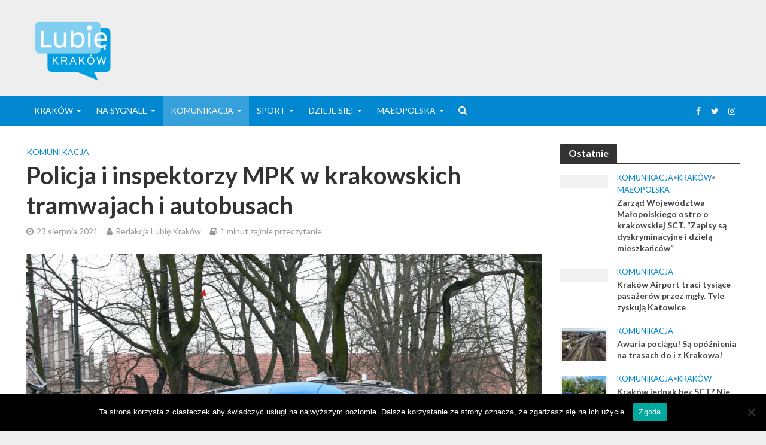

--- FILE ---
content_type: text/html; charset=UTF-8
request_url: https://lubie.krakow.pl/policja-i-inspektorzy-mpk-w-krakowskich-tramwajach-i-autobusach/
body_size: 21614
content:
<!DOCTYPE html>
<html lang="pl-PL">
<head>
<meta charset="UTF-8">
<meta name="viewport" content="width=device-width,initial-scale=1.0">
<link rel="pingback" href="https://lubie.krakow.pl/xmlrpc.php">
<link rel="profile" href="https://gmpg.org/xfn/11" />
<meta name='robots' content='index, follow, max-image-preview:large, max-snippet:-1, max-video-preview:-1' />

	<!-- This site is optimized with the Yoast SEO plugin v26.5 - https://yoast.com/wordpress/plugins/seo/ -->
	<title>Policja i inspektorzy MPK w krakowskich tramwajach i autobusach - Lubię Kraków</title>
	<link rel="canonical" href="https://lubie.krakow.pl/policja-i-inspektorzy-mpk-w-krakowskich-tramwajach-i-autobusach/" />
	<meta property="og:locale" content="pl_PL" />
	<meta property="og:type" content="article" />
	<meta property="og:title" content="Policja i inspektorzy MPK w krakowskich tramwajach i autobusach - Lubię Kraków" />
	<meta property="og:description" content="Krakowskie autobusy i tramwaje znajdą się pod lupą policji i inspektorów ruchu MPK. Nieumundurowani funkcjonariusze i inspektorzy rozpoczęli już kontrole. Chodzi o przestrzeganie obowiązku zakrywania ust i nosa. Przewoźnik tłumaczy, że kontroli domagali się sami pasażerowie. Mimo poluzowania obostrzeń związanych z pandemią koronawirusa, w autobusach i tramwajach nadal obowiązuje nakaz zakrywania ust i nosa. Problem [&hellip;]" />
	<meta property="og:url" content="https://lubie.krakow.pl/policja-i-inspektorzy-mpk-w-krakowskich-tramwajach-i-autobusach/" />
	<meta property="og:site_name" content="Lubię Kraków" />
	<meta property="article:publisher" content="https://www.facebook.com/newskrakow" />
	<meta property="article:published_time" content="2021-08-23T08:08:10+00:00" />
	<meta property="og:image" content="https://lubie.krakow.pl/wp-content/uploads/2021/01/fotoomnia-Tramwaj-Na-Przystanku-1323-e1611079470240.jpg" />
	<meta property="og:image:width" content="1280" />
	<meta property="og:image:height" content="1168" />
	<meta property="og:image:type" content="image/jpeg" />
	<meta name="author" content="Redakcja Lubię Kraków" />
	<meta name="twitter:card" content="summary_large_image" />
	<meta name="twitter:creator" content="@lubie_krakow_pl" />
	<meta name="twitter:site" content="@lubie_krakow_pl" />
	<script type="application/ld+json" class="yoast-schema-graph">{"@context":"https://schema.org","@graph":[{"@type":"Article","@id":"https://lubie.krakow.pl/policja-i-inspektorzy-mpk-w-krakowskich-tramwajach-i-autobusach/#article","isPartOf":{"@id":"https://lubie.krakow.pl/policja-i-inspektorzy-mpk-w-krakowskich-tramwajach-i-autobusach/"},"author":{"name":"Redakcja Lubię Kraków","@id":"https://lubie.krakow.pl/#/schema/person/3abbaddeaf011864f724e2fcdae2a2fe"},"headline":"Policja i inspektorzy MPK w krakowskich tramwajach i autobusach","datePublished":"2021-08-23T08:08:10+00:00","mainEntityOfPage":{"@id":"https://lubie.krakow.pl/policja-i-inspektorzy-mpk-w-krakowskich-tramwajach-i-autobusach/"},"wordCount":150,"commentCount":0,"publisher":{"@id":"https://lubie.krakow.pl/#organization"},"image":{"@id":"https://lubie.krakow.pl/policja-i-inspektorzy-mpk-w-krakowskich-tramwajach-i-autobusach/#primaryimage"},"thumbnailUrl":"https://lubie.krakow.pl/wp-content/uploads/2021/01/fotoomnia-Tramwaj-Na-Przystanku-1323-e1611079470240.jpg","articleSection":["Komunikacja"],"inLanguage":"pl-PL","potentialAction":[{"@type":"CommentAction","name":"Comment","target":["https://lubie.krakow.pl/policja-i-inspektorzy-mpk-w-krakowskich-tramwajach-i-autobusach/#respond"]}]},{"@type":"WebPage","@id":"https://lubie.krakow.pl/policja-i-inspektorzy-mpk-w-krakowskich-tramwajach-i-autobusach/","url":"https://lubie.krakow.pl/policja-i-inspektorzy-mpk-w-krakowskich-tramwajach-i-autobusach/","name":"Policja i inspektorzy MPK w krakowskich tramwajach i autobusach - Lubię Kraków","isPartOf":{"@id":"https://lubie.krakow.pl/#website"},"primaryImageOfPage":{"@id":"https://lubie.krakow.pl/policja-i-inspektorzy-mpk-w-krakowskich-tramwajach-i-autobusach/#primaryimage"},"image":{"@id":"https://lubie.krakow.pl/policja-i-inspektorzy-mpk-w-krakowskich-tramwajach-i-autobusach/#primaryimage"},"thumbnailUrl":"https://lubie.krakow.pl/wp-content/uploads/2021/01/fotoomnia-Tramwaj-Na-Przystanku-1323-e1611079470240.jpg","datePublished":"2021-08-23T08:08:10+00:00","breadcrumb":{"@id":"https://lubie.krakow.pl/policja-i-inspektorzy-mpk-w-krakowskich-tramwajach-i-autobusach/#breadcrumb"},"inLanguage":"pl-PL","potentialAction":[{"@type":"ReadAction","target":["https://lubie.krakow.pl/policja-i-inspektorzy-mpk-w-krakowskich-tramwajach-i-autobusach/"]}]},{"@type":"ImageObject","inLanguage":"pl-PL","@id":"https://lubie.krakow.pl/policja-i-inspektorzy-mpk-w-krakowskich-tramwajach-i-autobusach/#primaryimage","url":"https://lubie.krakow.pl/wp-content/uploads/2021/01/fotoomnia-Tramwaj-Na-Przystanku-1323-e1611079470240.jpg","contentUrl":"https://lubie.krakow.pl/wp-content/uploads/2021/01/fotoomnia-Tramwaj-Na-Przystanku-1323-e1611079470240.jpg","width":1280,"height":1168},{"@type":"BreadcrumbList","@id":"https://lubie.krakow.pl/policja-i-inspektorzy-mpk-w-krakowskich-tramwajach-i-autobusach/#breadcrumb","itemListElement":[{"@type":"ListItem","position":1,"name":"Strona główna","item":"https://lubie.krakow.pl/"},{"@type":"ListItem","position":2,"name":"Policja i inspektorzy MPK w krakowskich tramwajach i autobusach"}]},{"@type":"WebSite","@id":"https://lubie.krakow.pl/#website","url":"https://lubie.krakow.pl/","name":"Lubię Kraków","description":"Lubię Kraków - informację z Krakowa i Małopolski","publisher":{"@id":"https://lubie.krakow.pl/#organization"},"potentialAction":[{"@type":"SearchAction","target":{"@type":"EntryPoint","urlTemplate":"https://lubie.krakow.pl/?s={search_term_string}"},"query-input":{"@type":"PropertyValueSpecification","valueRequired":true,"valueName":"search_term_string"}}],"inLanguage":"pl-PL"},{"@type":"Organization","@id":"https://lubie.krakow.pl/#organization","name":"Lubię Kraków","url":"https://lubie.krakow.pl/","logo":{"@type":"ImageObject","inLanguage":"pl-PL","@id":"https://lubie.krakow.pl/#/schema/logo/image/","url":"https://lubie.krakow.pl/wp-content/uploads/2021/08/cropped-LK_logo-1300.png","contentUrl":"https://lubie.krakow.pl/wp-content/uploads/2021/08/cropped-LK_logo-1300.png","width":512,"height":512,"caption":"Lubię Kraków"},"image":{"@id":"https://lubie.krakow.pl/#/schema/logo/image/"},"sameAs":["https://www.facebook.com/newskrakow","https://x.com/lubie_krakow_pl","https://www.instagram.com/lubie.krakow/"]},{"@type":"Person","@id":"https://lubie.krakow.pl/#/schema/person/3abbaddeaf011864f724e2fcdae2a2fe","name":"Redakcja Lubię Kraków","image":{"@type":"ImageObject","inLanguage":"pl-PL","@id":"https://lubie.krakow.pl/#/schema/person/image/","url":"https://lubie.krakow.pl/wp-content/uploads/2021/08/LK_logo-150x150.png","contentUrl":"https://lubie.krakow.pl/wp-content/uploads/2021/08/LK_logo-150x150.png","caption":"Redakcja Lubię Kraków"},"url":"https://lubie.krakow.pl/author/piotr/"}]}</script>
	<!-- / Yoast SEO plugin. -->


<link rel='dns-prefetch' href='//www.googletagmanager.com' />
<link rel='dns-prefetch' href='//fonts.googleapis.com' />
<link rel='dns-prefetch' href='//pagead2.googlesyndication.com' />
<link rel="alternate" type="application/rss+xml" title="Lubię Kraków &raquo; Kanał z wpisami" href="https://lubie.krakow.pl/feed/" />
<link rel="alternate" type="application/rss+xml" title="Lubię Kraków &raquo; Kanał z komentarzami" href="https://lubie.krakow.pl/comments/feed/" />
<link rel="alternate" type="application/rss+xml" title="Lubię Kraków &raquo; Policja i inspektorzy MPK w krakowskich tramwajach i autobusach Kanał z komentarzami" href="https://lubie.krakow.pl/policja-i-inspektorzy-mpk-w-krakowskich-tramwajach-i-autobusach/feed/" />
<link rel="alternate" title="oEmbed (JSON)" type="application/json+oembed" href="https://lubie.krakow.pl/wp-json/oembed/1.0/embed?url=https%3A%2F%2Flubie.krakow.pl%2Fpolicja-i-inspektorzy-mpk-w-krakowskich-tramwajach-i-autobusach%2F" />
<link rel="alternate" title="oEmbed (XML)" type="text/xml+oembed" href="https://lubie.krakow.pl/wp-json/oembed/1.0/embed?url=https%3A%2F%2Flubie.krakow.pl%2Fpolicja-i-inspektorzy-mpk-w-krakowskich-tramwajach-i-autobusach%2F&#038;format=xml" />
		<!-- This site uses the Google Analytics by MonsterInsights plugin v9.11.1 - Using Analytics tracking - https://www.monsterinsights.com/ -->
		<!-- Note: MonsterInsights is not currently configured on this site. The site owner needs to authenticate with Google Analytics in the MonsterInsights settings panel. -->
					<!-- No tracking code set -->
				<!-- / Google Analytics by MonsterInsights -->
		<style id='wp-img-auto-sizes-contain-inline-css' type='text/css'>
img:is([sizes=auto i],[sizes^="auto," i]){contain-intrinsic-size:3000px 1500px}
/*# sourceURL=wp-img-auto-sizes-contain-inline-css */
</style>

<style id='wp-emoji-styles-inline-css' type='text/css'>

	img.wp-smiley, img.emoji {
		display: inline !important;
		border: none !important;
		box-shadow: none !important;
		height: 1em !important;
		width: 1em !important;
		margin: 0 0.07em !important;
		vertical-align: -0.1em !important;
		background: none !important;
		padding: 0 !important;
	}
/*# sourceURL=wp-emoji-styles-inline-css */
</style>
<link rel='stylesheet' id='cookie-notice-front-css' href='https://lubie.krakow.pl/wp-content/plugins/cookie-notice/css/front.min.css?ver=2.5.10' type='text/css' media='all' />
<link rel='stylesheet' id='gn-frontend-gnfollow-style-css' href='https://lubie.krakow.pl/wp-content/plugins/gn-publisher/assets/css/gn-frontend-gnfollow.min.css?ver=1.5.25' type='text/css' media='all' />
<link rel='stylesheet' id='mks_shortcodes_simple_line_icons-css' href='https://lubie.krakow.pl/wp-content/plugins/meks-flexible-shortcodes/css/simple-line/simple-line-icons.css?ver=1.3.8' type='text/css' media='screen' />
<link rel='stylesheet' id='mks_shortcodes_css-css' href='https://lubie.krakow.pl/wp-content/plugins/meks-flexible-shortcodes/css/style.css?ver=1.3.8' type='text/css' media='screen' />
<link crossorigin="anonymous" rel='stylesheet' id='herald-fonts-css' href='https://fonts.googleapis.com/css?family=Lato%3A400%2C700&#038;subset=latin&#038;ver=2.6.2' type='text/css' media='all' />
<link rel='stylesheet' id='herald-main-css' href='https://lubie.krakow.pl/wp-content/themes/herald/assets/css/min.css?ver=2.6.2' type='text/css' media='all' />
<style id='herald-main-inline-css' type='text/css'>
h1, .h1, .herald-no-sid .herald-posts .h2{ font-size: 4.0rem; }h2, .h2, .herald-no-sid .herald-posts .h3{ font-size: 3.3rem; }h3, .h3, .herald-no-sid .herald-posts .h4 { font-size: 2.8rem; }h4, .h4, .herald-no-sid .herald-posts .h5 { font-size: 2.3rem; }h5, .h5, .herald-no-sid .herald-posts .h6 { font-size: 1.9rem; }h6, .h6, .herald-no-sid .herald-posts .h7 { font-size: 1.6rem; }.h7 {font-size: 1.4rem;}.herald-entry-content, .herald-sidebar{font-size: 1.6rem;}.entry-content .entry-headline{font-size: 1.9rem;}body{font-size: 1.6rem;}.widget{font-size: 1.5rem;}.herald-menu{font-size: 1.4rem;}.herald-mod-title .herald-mod-h, .herald-sidebar .widget-title{font-size: 1.6rem;}.entry-meta .meta-item, .entry-meta a, .entry-meta span{font-size: 1.4rem;}.entry-meta.meta-small .meta-item, .entry-meta.meta-small a, .entry-meta.meta-small span{font-size: 1.3rem;}.herald-site-header .header-top,.header-top .herald-in-popup,.header-top .herald-menu ul {background: #111111;color: #aaaaaa;}.header-top a {color: #aaaaaa;}.header-top a:hover,.header-top .herald-menu li:hover > a{color: #ffffff;}.header-top .herald-menu-popup:hover > span,.header-top .herald-menu-popup-search span:hover,.header-top .herald-menu-popup-search.herald-search-active{color: #ffffff;}#wp-calendar tbody td a{background: #0288d1;color:#FFF;}.header-top .herald-login #loginform label,.header-top .herald-login p,.header-top a.btn-logout {color: #ffffff;}.header-top .herald-login #loginform input {color: #111111;}.header-top .herald-login .herald-registration-link:after {background: rgba(255,255,255,0.25);}.header-top .herald-login #loginform input[type=submit],.header-top .herald-in-popup .btn-logout {background-color: #ffffff;color: #111111;}.header-top a.btn-logout:hover{color: #111111;}.header-middle{background-color: #eeeeee;color: #0277bd;}.header-middle a{color: #0277bd;}.header-middle.herald-header-wraper,.header-middle .col-lg-12{height: 160px;}.header-middle .site-title img{max-height: 160px;}.header-middle .sub-menu{background-color: #0277bd;}.header-middle .sub-menu a,.header-middle .herald-search-submit:hover,.header-middle li.herald-mega-menu .col-lg-3 a:hover,.header-middle li.herald-mega-menu .col-lg-3 a:hover:after{color: #111111;}.header-middle .herald-menu li:hover > a,.header-middle .herald-menu-popup-search:hover > span,.header-middle .herald-cart-icon:hover > a{color: #111111;background-color: #0277bd;}.header-middle .current-menu-parent a,.header-middle .current-menu-ancestor a,.header-middle .current_page_item > a,.header-middle .current-menu-item > a{background-color: rgba(2,119,189,0.2); }.header-middle .sub-menu > li > a,.header-middle .herald-search-submit,.header-middle li.herald-mega-menu .col-lg-3 a{color: rgba(17,17,17,0.7); }.header-middle .sub-menu > li:hover > a{color: #111111; }.header-middle .herald-in-popup{background-color: #0277bd;}.header-middle .herald-menu-popup a{color: #111111;}.header-middle .herald-in-popup{background-color: #0277bd;}.header-middle .herald-search-input{color: #111111;}.header-middle .herald-menu-popup a{color: #111111;}.header-middle .herald-menu-popup > span,.header-middle .herald-search-active > span{color: #0277bd;}.header-middle .herald-menu-popup:hover > span,.header-middle .herald-search-active > span{background-color: #0277bd;color: #111111;}.header-middle .herald-login #loginform label,.header-middle .herald-login #loginform input,.header-middle .herald-login p,.header-middle a.btn-logout,.header-middle .herald-login .herald-registration-link:hover,.header-middle .herald-login .herald-lost-password-link:hover {color: #111111;}.header-middle .herald-login .herald-registration-link:after {background: rgba(17,17,17,0.15);}.header-middle .herald-login a,.header-middle .herald-username a {color: #111111;}.header-middle .herald-login a:hover,.header-middle .herald-login .herald-registration-link,.header-middle .herald-login .herald-lost-password-link {color: #eeeeee;}.header-middle .herald-login #loginform input[type=submit],.header-middle .herald-in-popup .btn-logout {background-color: #eeeeee;color: #0277bd;}.header-middle a.btn-logout:hover{color: #0277bd;}.header-bottom{background: #0288d1;color: #ffffff;}.header-bottom a,.header-bottom .herald-site-header .herald-search-submit{color: #ffffff;}.header-bottom a:hover{color: #424242;}.header-bottom a:hover,.header-bottom .herald-menu li:hover > a,.header-bottom li.herald-mega-menu .col-lg-3 a:hover:after{color: #424242;}.header-bottom .herald-menu li:hover > a,.header-bottom .herald-menu-popup-search:hover > span,.header-bottom .herald-cart-icon:hover > a {color: #424242;background-color: #ffffff;}.header-bottom .current-menu-parent a,.header-bottom .current-menu-ancestor a,.header-bottom .current_page_item > a,.header-bottom .current-menu-item > a {background-color: rgba(255,255,255,0.2); }.header-bottom .sub-menu{background-color: #ffffff;}.header-bottom .herald-menu li.herald-mega-menu .col-lg-3 a,.header-bottom .sub-menu > li > a,.header-bottom .herald-search-submit{color: rgba(66,66,66,0.7); }.header-bottom .herald-menu li.herald-mega-menu .col-lg-3 a:hover,.header-bottom .sub-menu > li:hover > a{color: #424242; }.header-bottom .sub-menu > li > a,.header-bottom .herald-search-submit{color: rgba(66,66,66,0.7); }.header-bottom .sub-menu > li:hover > a{color: #424242; }.header-bottom .herald-in-popup {background-color: #ffffff;}.header-bottom .herald-menu-popup a {color: #424242;}.header-bottom .herald-in-popup,.header-bottom .herald-search-input {background-color: #ffffff;}.header-bottom .herald-menu-popup a,.header-bottom .herald-search-input{color: #424242;}.header-bottom .herald-menu-popup > span,.header-bottom .herald-search-active > span{color: #ffffff;}.header-bottom .herald-menu-popup:hover > span,.header-bottom .herald-search-active > span{background-color: #ffffff;color: #424242;}.header-bottom .herald-login #loginform label,.header-bottom .herald-login #loginform input,.header-bottom .herald-login p,.header-bottom a.btn-logout,.header-bottom .herald-login .herald-registration-link:hover,.header-bottom .herald-login .herald-lost-password-link:hover,.herald-responsive-header .herald-login #loginform label,.herald-responsive-header .herald-login #loginform input,.herald-responsive-header .herald-login p,.herald-responsive-header a.btn-logout,.herald-responsive-header .herald-login .herald-registration-link:hover,.herald-responsive-header .herald-login .herald-lost-password-link:hover {color: #424242;}.header-bottom .herald-login .herald-registration-link:after,.herald-responsive-header .herald-login .herald-registration-link:after {background: rgba(66,66,66,0.15);}.header-bottom .herald-login a,.herald-responsive-header .herald-login a {color: #424242;}.header-bottom .herald-login a:hover,.header-bottom .herald-login .herald-registration-link,.header-bottom .herald-login .herald-lost-password-link,.herald-responsive-header .herald-login a:hover,.herald-responsive-header .herald-login .herald-registration-link,.herald-responsive-header .herald-login .herald-lost-password-link {color: #0288d1;}.header-bottom .herald-login #loginform input[type=submit],.herald-responsive-header .herald-login #loginform input[type=submit],.header-bottom .herald-in-popup .btn-logout,.herald-responsive-header .herald-in-popup .btn-logout {background-color: #0288d1;color: #ffffff;}.header-bottom a.btn-logout:hover,.herald-responsive-header a.btn-logout:hover {color: #ffffff;}.herald-header-sticky{background: #0288d1;color: #ffffff;}.herald-header-sticky a{color: #ffffff;}.herald-header-sticky .herald-menu li:hover > a{color: #444444;background-color: #ffffff;}.herald-header-sticky .sub-menu{background-color: #ffffff;}.herald-header-sticky .sub-menu a{color: #444444;}.herald-header-sticky .sub-menu > li:hover > a{color: #0288d1;}.herald-header-sticky .herald-in-popup,.herald-header-sticky .herald-search-input {background-color: #ffffff;}.herald-header-sticky .herald-menu-popup a{color: #444444;}.herald-header-sticky .herald-menu-popup > span,.herald-header-sticky .herald-search-active > span{color: #ffffff;}.herald-header-sticky .herald-menu-popup:hover > span,.herald-header-sticky .herald-search-active > span{background-color: #ffffff;color: #444444;}.herald-header-sticky .herald-search-input,.herald-header-sticky .herald-search-submit{color: #444444;}.herald-header-sticky .herald-menu li:hover > a,.herald-header-sticky .herald-menu-popup-search:hover > span,.herald-header-sticky .herald-cart-icon:hover a {color: #444444;background-color: #ffffff;}.herald-header-sticky .herald-login #loginform label,.herald-header-sticky .herald-login #loginform input,.herald-header-sticky .herald-login p,.herald-header-sticky a.btn-logout,.herald-header-sticky .herald-login .herald-registration-link:hover,.herald-header-sticky .herald-login .herald-lost-password-link:hover {color: #444444;}.herald-header-sticky .herald-login .herald-registration-link:after {background: rgba(68,68,68,0.15);}.herald-header-sticky .herald-login a {color: #444444;}.herald-header-sticky .herald-login a:hover,.herald-header-sticky .herald-login .herald-registration-link,.herald-header-sticky .herald-login .herald-lost-password-link {color: #0288d1;}.herald-header-sticky .herald-login #loginform input[type=submit],.herald-header-sticky .herald-in-popup .btn-logout {background-color: #0288d1;color: #ffffff;}.herald-header-sticky a.btn-logout:hover{color: #ffffff;}.header-trending{background: #eeeeee;color: #666666;}.header-trending a{color: #666666;}.header-trending a:hover{color: #111111;}body {background-color:#eeeeee;color: #444444;font-family: 'Lato';font-weight: 400;}.herald-site-content{background-color:#ffffff; box-shadow: 0 0 0 1px rgba(68,68,68,0.1);}h1, h2, h3, h4, h5, h6,.h1, .h2, .h3, .h4, .h5, .h6, .h7,.wp-block-cover .wp-block-cover-image-text, .wp-block-cover .wp-block-cover-text, .wp-block-cover h2, .wp-block-cover-image .wp-block-cover-image-text, .wp-block-cover-image .wp-block-cover-text, .wp-block-cover-image h2{font-family: 'Lato';font-weight: 700;}.header-middle .herald-menu,.header-bottom .herald-menu,.herald-header-sticky .herald-menu,.herald-mobile-nav{font-family: 'Lato';font-weight: ;}.herald-menu li.herald-mega-menu .herald-ovrld .meta-category a{font-family: 'Lato';font-weight: 400;}.herald-entry-content blockquote p{color: #0288d1;}pre {background: rgba(68,68,68,0.06);border: 1px solid rgba(68,68,68,0.2);}thead {background: rgba(68,68,68,0.06);}a,.entry-title a:hover,.herald-menu .sub-menu li .meta-category a{color: #0288d1;}.entry-meta-wrapper .entry-meta span:before,.entry-meta-wrapper .entry-meta a:before,.entry-meta-wrapper .entry-meta .meta-item:before,.entry-meta-wrapper .entry-meta div,li.herald-mega-menu .sub-menu .entry-title a,.entry-meta-wrapper .herald-author-twitter{color: #444444;}.herald-mod-title h1,.herald-mod-title h2,.herald-mod-title h4{color: #ffffff;}.herald-mod-head:after,.herald-mod-title .herald-color,.widget-title:after,.widget-title span{color: #ffffff;background-color: #333333;}.herald-mod-title .herald-color a{color: #ffffff;}.herald-ovrld .meta-category a,.herald-fa-wrapper .meta-category a{background-color: #0288d1;}.meta-tags a,.widget_tag_cloud a,.herald-share-meta:after,.wp-block-tag-cloud a{background: rgba(51,51,51,0.1);}h1, h2, h3, h4, h5, h6,.entry-title a {color: #333333;}.herald-pagination .page-numbers,.herald-mod-subnav a,.herald-mod-actions a,.herald-slider-controls div,.meta-tags a,.widget.widget_tag_cloud a,.herald-sidebar .mks_autor_link_wrap a,.herald-sidebar .meks-instagram-follow-link a,.mks_themeforest_widget .mks_read_more a,.herald-read-more,.wp-block-tag-cloud a{color: #444444;}.widget.widget_tag_cloud a:hover,.entry-content .meta-tags a:hover,.wp-block-tag-cloud a:hover{background-color: #0288d1;color: #FFF;}.herald-pagination .prev.page-numbers,.herald-pagination .next.page-numbers,.herald-pagination .prev.page-numbers:hover,.herald-pagination .next.page-numbers:hover,.herald-pagination .page-numbers.current,.herald-pagination .page-numbers.current:hover,.herald-next a,.herald-pagination .herald-next a:hover,.herald-prev a,.herald-pagination .herald-prev a:hover,.herald-load-more a,.herald-load-more a:hover,.entry-content .herald-search-submit,.herald-mod-desc .herald-search-submit,.wpcf7-submit,body div.wpforms-container-full .wpforms-form input[type=submit], body div.wpforms-container-full .wpforms-form button[type=submit], body div.wpforms-container-full .wpforms-form .wpforms-page-button {background-color:#0288d1;color: #FFF;}.herald-pagination .page-numbers:hover{background-color: rgba(68,68,68,0.1);}.widget a,.recentcomments a,.widget a:hover,.herald-sticky-next a:hover,.herald-sticky-prev a:hover,.herald-mod-subnav a:hover,.herald-mod-actions a:hover,.herald-slider-controls div:hover,.meta-tags a:hover,.widget_tag_cloud a:hover,.mks_autor_link_wrap a:hover,.meks-instagram-follow-link a:hover,.mks_themeforest_widget .mks_read_more a:hover,.herald-read-more:hover,.widget .entry-title a:hover,li.herald-mega-menu .sub-menu .entry-title a:hover,.entry-meta-wrapper .meta-item:hover a,.entry-meta-wrapper .meta-item:hover a:before,.entry-meta-wrapper .herald-share:hover > span,.entry-meta-wrapper .herald-author-name:hover,.entry-meta-wrapper .herald-author-twitter:hover,.entry-meta-wrapper .herald-author-twitter:hover:before{color:#0288d1;}.widget ul li a,.widget .entry-title a,.herald-author-name,.entry-meta-wrapper .meta-item,.entry-meta-wrapper .meta-item span,.entry-meta-wrapper .meta-item a,.herald-mod-actions a{color: #444444;}.widget li:before{background: rgba(68,68,68,0.3);}.widget_categories .count{background: #0288d1;color: #FFF;}input[type="submit"],button[type="submit"],body div.wpforms-container-full .wpforms-form input[type=submit]:hover, body div.wpforms-container-full .wpforms-form button[type=submit]:hover, body div.wpforms-container-full .wpforms-form .wpforms-page-button:hover,.spinner > div{background-color: #0288d1;}.herald-mod-actions a:hover,.comment-body .edit-link a,.herald-breadcrumbs a:hover{color:#0288d1;}.herald-header-wraper .herald-soc-nav a:hover,.meta-tags span,li.herald-mega-menu .herald-ovrld .entry-title a,li.herald-mega-menu .herald-ovrld .entry-title a:hover,.herald-ovrld .entry-meta .herald-reviews i:before{color: #FFF;}.entry-meta .meta-item, .entry-meta span, .entry-meta a,.meta-category span,.post-date,.recentcomments,.rss-date,.comment-metadata a,.entry-meta a:hover,.herald-menu li.herald-mega-menu .col-lg-3 a:after,.herald-breadcrumbs,.herald-breadcrumbs a,.entry-meta .herald-reviews i:before{color: #999999;}.herald-lay-a .herald-lay-over{background: #ffffff;}.herald-pagination a:hover,input[type="submit"]:hover,button[type="submit"]:hover,.entry-content .herald-search-submit:hover,.wpcf7-submit:hover,.herald-fa-wrapper .meta-category a:hover,.herald-ovrld .meta-category a:hover,.herald-mod-desc .herald-search-submit:hover,.herald-single-sticky .herald-share .meks_ess a:hover,body div.wpforms-container-full .wpforms-form input[type=submit]:hover, body div.wpforms-container-full .wpforms-form button[type=submit]:hover, body div.wpforms-container-full .wpforms-form .wpforms-page-button:hover{cursor: pointer;text-decoration: none;background-image: -moz-linear-gradient(left,rgba(0,0,0,0.1) 0%,rgba(0,0,0,0.1) 100%);background-image: -webkit-gradient(linear,left top,right top,color-stop(0%,rgba(0,0,0,0.1)),color-stop(100%,rgba(0,0,0,0.1)));background-image: -webkit-linear-gradient(left,rgba(0,0,0,0.1) 0%,rgba(0,0,0,0.1) 100%);background-image: -o-linear-gradient(left,rgba(0,0,0,0.1) 0%,rgba(0,0,0,0.1) 100%);background-image: -ms-linear-gradient(left,rgba(0,0,0,0.1) 0%,rgba(0,0,0,0.1) 100%);background-image: linear-gradient(to right,rgba(0,0,0,0.1) 0%,rgba(0,0,0,0.1) 100%);}.herald-sticky-next a,.herald-sticky-prev a{color: #444444;}.herald-sticky-prev a:before,.herald-sticky-next a:before,.herald-comment-action,.meta-tags span,.herald-entry-content .herald-link-pages a{background: #444444;}.herald-sticky-prev a:hover:before,.herald-sticky-next a:hover:before,.herald-comment-action:hover,div.mejs-controls .mejs-time-rail .mejs-time-current,.herald-entry-content .herald-link-pages a:hover{background: #0288d1;} .herald-site-footer{background: #0288d1;color: #ffffff;}.herald-site-footer .widget-title span{color: #ffffff;background: transparent;}.herald-site-footer .widget-title:before{background:#ffffff;}.herald-site-footer .widget-title:after,.herald-site-footer .widget_tag_cloud a{background: rgba(255,255,255,0.1);}.herald-site-footer .widget li:before{background: rgba(255,255,255,0.3);}.herald-site-footer a,.herald-site-footer .widget a:hover,.herald-site-footer .widget .meta-category a,.herald-site-footer .herald-slider-controls .owl-prev:hover,.herald-site-footer .herald-slider-controls .owl-next:hover,.herald-site-footer .herald-slider-controls .herald-mod-actions:hover{color: #0288d1;}.herald-site-footer .widget a,.herald-site-footer .mks_author_widget h3{color: #ffffff;}.herald-site-footer .entry-meta .meta-item, .herald-site-footer .entry-meta span, .herald-site-footer .entry-meta a, .herald-site-footer .meta-category span, .herald-site-footer .post-date, .herald-site-footer .recentcomments, .herald-site-footer .rss-date, .herald-site-footer .comment-metadata a{color: #999999;}.herald-site-footer .mks_author_widget .mks_autor_link_wrap a, .herald-site-footer.mks_read_more a, .herald-site-footer .herald-read-more,.herald-site-footer .herald-slider-controls .owl-prev, .herald-site-footer .herald-slider-controls .owl-next, .herald-site-footer .herald-mod-wrap .herald-mod-actions a{border-color: rgba(255,255,255,0.2);}.herald-site-footer .mks_author_widget .mks_autor_link_wrap a:hover, .herald-site-footer.mks_read_more a:hover, .herald-site-footer .herald-read-more:hover,.herald-site-footer .herald-slider-controls .owl-prev:hover, .herald-site-footer .herald-slider-controls .owl-next:hover, .herald-site-footer .herald-mod-wrap .herald-mod-actions a:hover{border-color: rgba(2,136,209,0.5);}.herald-site-footer .widget_search .herald-search-input{color: #0288d1;}.herald-site-footer .widget_tag_cloud a:hover{background:#0288d1;color:#FFF;}.footer-bottom a{color:#ffffff;}.footer-bottom a:hover,.footer-bottom .herald-copyright a{color:#0288d1;}.footer-bottom .herald-menu li:hover > a{color: #0288d1;}.footer-bottom .sub-menu{background-color: rgba(0,0,0,0.5);} .herald-pagination{border-top: 1px solid rgba(51,51,51,0.1);}.entry-content a:hover,.comment-respond a:hover,.comment-reply-link:hover{border-bottom: 2px solid #0288d1;}.footer-bottom .herald-copyright a:hover{border-bottom: 2px solid #0288d1;}.herald-slider-controls .owl-prev,.herald-slider-controls .owl-next,.herald-mod-wrap .herald-mod-actions a{border: 1px solid rgba(68,68,68,0.2);}.herald-slider-controls .owl-prev:hover,.herald-slider-controls .owl-next:hover,.herald-mod-wrap .herald-mod-actions a:hover,.herald-author .herald-socials-actions .herald-mod-actions a:hover {border-color: rgba(2,136,209,0.5);}#wp-calendar thead th,#wp-calendar tbody td,#wp-calendar tbody td:last-child{border: 1px solid rgba(68,68,68,0.1);}.herald-link-pages{border-bottom: 1px solid rgba(68,68,68,0.1);}.herald-lay-h:after,.herald-site-content .herald-related .herald-lay-h:after,.herald-lay-e:after,.herald-site-content .herald-related .herald-lay-e:after,.herald-lay-j:after,.herald-site-content .herald-related .herald-lay-j:after,.herald-lay-l:after,.herald-site-content .herald-related .herald-lay-l:after {background-color: rgba(68,68,68,0.1);}.wp-block-button__link,.wp-block-search__button{background: #0288d1;}.wp-block-search__button{color: #ffffff;}input[type="text"],input[type="search"],input[type="email"], input[type="url"], input[type="tel"], input[type="number"], input[type="date"], input[type="password"], select, textarea,.herald-single-sticky,td,th,table,.mks_author_widget .mks_autor_link_wrap a,.widget .meks-instagram-follow-link a,.mks_read_more a,.herald-read-more{border-color: rgba(68,68,68,0.2);}.entry-content .herald-search-input,.herald-fake-button,input[type="text"]:focus, input[type="email"]:focus, input[type="url"]:focus, input[type="tel"]:focus, input[type="number"]:focus, input[type="date"]:focus, input[type="password"]:focus, textarea:focus{border-color: rgba(68,68,68,0.3);}.mks_author_widget .mks_autor_link_wrap a:hover,.widget .meks-instagram-follow-link a:hover,.mks_read_more a:hover,.herald-read-more:hover{border-color: rgba(2,136,209,0.5);}.comment-form,.herald-gray-area,.entry-content .herald-search-form,.herald-mod-desc .herald-search-form{background-color: rgba(68,68,68,0.06);border: 1px solid rgba(68,68,68,0.15);}.herald-boxed .herald-breadcrumbs{background-color: rgba(68,68,68,0.06);}.herald-breadcrumbs{border-color: rgba(68,68,68,0.15);}.single .herald-entry-content .herald-da,.archive .herald-posts .herald-da{border-top: 1px solid rgba(68,68,68,0.15);}.archive .herald-posts .herald-da{border-bottom: 1px solid rgba(68,68,68,0.15);}li.comment .comment-body:after{background-color: rgba(68,68,68,0.06);}.herald-pf-invert .entry-title a:hover .herald-format-icon{background: #0288d1;}.herald-responsive-header,.herald-mobile-nav,.herald-responsive-header .herald-menu-popup-search .fa{color: #ffffff;background: #0288d1;}.herald-responsive-header a{color: #ffffff;}.herald-mobile-nav li a{color: #ffffff;}.herald-mobile-nav li a,.herald-mobile-nav .herald-mega-menu.herald-mega-menu-classic>.sub-menu>li>a{border-bottom: 1px solid rgba(255,255,255,0.15);}.herald-mobile-nav{border-right: 1px solid rgba(255,255,255,0.15);}.herald-mobile-nav li a:hover{color: #fff;background-color: #424242;}.herald-menu-toggler{color: #0277bd;border-color: rgba(255,255,255,0.15);}.herald-goto-top{color: #ffffff;background-color: #333333;}.herald-goto-top:hover{background-color: #0288d1;}.herald-responsive-header .herald-menu-popup > span,.herald-responsive-header .herald-search-active > span{color: #ffffff;}.herald-responsive-header .herald-menu-popup-search .herald-in-popup{background: #ffffff;}.herald-responsive-header .herald-search-input,.herald-responsive-header .herald-menu-popup-search .herald-search-submit{color: #444444;}a.herald-cat-16 , .widget a.herald-cat-16{ color: #0288d1;}.herald-mod-head.herald-cat-16:after{ background:#0288d1; }.herald-mod-head.herald-cat-16 .herald-color { background:#0288d1; }.herald-ovrld .meta-category a.herald-cat-16{ background-color: #0288d1; color: #FFF;}.widget_categories .cat-item-16 .count { background-color: #0288d1;}.herald-fa-colored .herald-cat-16 .fa-post-thumbnail:before { background-color: #0288d1;}.herald-fa-wrapper .meta-category .herald-cat-16 { background-color: #0288d1;}.widget_categories .cat-item-16 a:hover { color: #0288d1;}.herald-site-footer .widget a.herald-cat-16 { color: #0288d1;}li.herald-mega-menu .sub-menu a.herald-cat-16 { color: #0288d1;}a.herald-cat-18 , .widget a.herald-cat-18{ color: #0288d1;}.herald-mod-head.herald-cat-18:after{ background:#0288d1; }.herald-mod-head.herald-cat-18 .herald-color { background:#0288d1; }.herald-ovrld .meta-category a.herald-cat-18{ background-color: #0288d1; color: #FFF;}.widget_categories .cat-item-18 .count { background-color: #0288d1;}.herald-fa-colored .herald-cat-18 .fa-post-thumbnail:before { background-color: #0288d1;}.herald-fa-wrapper .meta-category .herald-cat-18 { background-color: #0288d1;}.widget_categories .cat-item-18 a:hover { color: #0288d1;}.herald-site-footer .widget a.herald-cat-18 { color: #0288d1;}li.herald-mega-menu .sub-menu a.herald-cat-18 { color: #0288d1;}a.herald-cat-22 , .widget a.herald-cat-22{ color: #0288d1;}.herald-mod-head.herald-cat-22:after{ background:#0288d1; }.herald-mod-head.herald-cat-22 .herald-color { background:#0288d1; }.herald-ovrld .meta-category a.herald-cat-22{ background-color: #0288d1; color: #FFF;}.widget_categories .cat-item-22 .count { background-color: #0288d1;}.herald-fa-colored .herald-cat-22 .fa-post-thumbnail:before { background-color: #0288d1;}.herald-fa-wrapper .meta-category .herald-cat-22 { background-color: #0288d1;}.widget_categories .cat-item-22 a:hover { color: #0288d1;}.herald-site-footer .widget a.herald-cat-22 { color: #0288d1;}li.herald-mega-menu .sub-menu a.herald-cat-22 { color: #0288d1;}a.herald-cat-19 , .widget a.herald-cat-19{ color: #0288d1;}.herald-mod-head.herald-cat-19:after{ background:#0288d1; }.herald-mod-head.herald-cat-19 .herald-color { background:#0288d1; }.herald-ovrld .meta-category a.herald-cat-19{ background-color: #0288d1; color: #FFF;}.widget_categories .cat-item-19 .count { background-color: #0288d1;}.herald-fa-colored .herald-cat-19 .fa-post-thumbnail:before { background-color: #0288d1;}.herald-fa-wrapper .meta-category .herald-cat-19 { background-color: #0288d1;}.widget_categories .cat-item-19 a:hover { color: #0288d1;}.herald-site-footer .widget a.herald-cat-19 { color: #0288d1;}li.herald-mega-menu .sub-menu a.herald-cat-19 { color: #0288d1;}a.herald-cat-23 , .widget a.herald-cat-23{ color: #0288d1;}.herald-mod-head.herald-cat-23:after{ background:#0288d1; }.herald-mod-head.herald-cat-23 .herald-color { background:#0288d1; }.herald-ovrld .meta-category a.herald-cat-23{ background-color: #0288d1; color: #FFF;}.widget_categories .cat-item-23 .count { background-color: #0288d1;}.herald-fa-colored .herald-cat-23 .fa-post-thumbnail:before { background-color: #0288d1;}.herald-fa-wrapper .meta-category .herald-cat-23 { background-color: #0288d1;}.widget_categories .cat-item-23 a:hover { color: #0288d1;}.herald-site-footer .widget a.herald-cat-23 { color: #0288d1;}li.herald-mega-menu .sub-menu a.herald-cat-23 { color: #0288d1;}a.herald-cat-17 , .widget a.herald-cat-17{ color: #0288d1;}.herald-mod-head.herald-cat-17:after{ background:#0288d1; }.herald-mod-head.herald-cat-17 .herald-color { background:#0288d1; }.herald-ovrld .meta-category a.herald-cat-17{ background-color: #0288d1; color: #FFF;}.widget_categories .cat-item-17 .count { background-color: #0288d1;}.herald-fa-colored .herald-cat-17 .fa-post-thumbnail:before { background-color: #0288d1;}.herald-fa-wrapper .meta-category .herald-cat-17 { background-color: #0288d1;}.widget_categories .cat-item-17 a:hover { color: #0288d1;}.herald-site-footer .widget a.herald-cat-17 { color: #0288d1;}li.herald-mega-menu .sub-menu a.herald-cat-17 { color: #0288d1;}a.herald-cat-25 , .widget a.herald-cat-25{ color: #0288d1;}.herald-mod-head.herald-cat-25:after{ background:#0288d1; }.herald-mod-head.herald-cat-25 .herald-color { background:#0288d1; }.herald-ovrld .meta-category a.herald-cat-25{ background-color: #0288d1; color: #FFF;}.widget_categories .cat-item-25 .count { background-color: #0288d1;}.herald-fa-colored .herald-cat-25 .fa-post-thumbnail:before { background-color: #0288d1;}.herald-fa-wrapper .meta-category .herald-cat-25 { background-color: #0288d1;}.widget_categories .cat-item-25 a:hover { color: #0288d1;}.herald-site-footer .widget a.herald-cat-25 { color: #0288d1;}li.herald-mega-menu .sub-menu a.herald-cat-25 { color: #0288d1;}a.herald-cat-20 , .widget a.herald-cat-20{ color: #0288d1;}.herald-mod-head.herald-cat-20:after{ background:#0288d1; }.herald-mod-head.herald-cat-20 .herald-color { background:#0288d1; }.herald-ovrld .meta-category a.herald-cat-20{ background-color: #0288d1; color: #FFF;}.widget_categories .cat-item-20 .count { background-color: #0288d1;}.herald-fa-colored .herald-cat-20 .fa-post-thumbnail:before { background-color: #0288d1;}.herald-fa-wrapper .meta-category .herald-cat-20 { background-color: #0288d1;}.widget_categories .cat-item-20 a:hover { color: #0288d1;}.herald-site-footer .widget a.herald-cat-20 { color: #0288d1;}li.herald-mega-menu .sub-menu a.herald-cat-20 { color: #0288d1;}a.herald-cat-1022 , .widget a.herald-cat-1022{ color: #81d742;}.herald-mod-head.herald-cat-1022:after{ background:#81d742; }.herald-mod-head.herald-cat-1022 .herald-color { background:#81d742; }.herald-ovrld .meta-category a.herald-cat-1022{ background-color: #81d742; color: #FFF;}.widget_categories .cat-item-1022 .count { background-color: #81d742;}.herald-fa-colored .herald-cat-1022 .fa-post-thumbnail:before { background-color: #81d742;}.herald-fa-wrapper .meta-category .herald-cat-1022 { background-color: #81d742;}.widget_categories .cat-item-1022 a:hover { color: #81d742;}.herald-site-footer .widget a.herald-cat-1022 { color: #81d742;}li.herald-mega-menu .sub-menu a.herald-cat-1022 { color: #81d742;}.site-title a{text-transform: none;}.site-description{text-transform: none;}.main-navigation{text-transform: uppercase;}.entry-title{text-transform: none;}.meta-category a{text-transform: uppercase;}.herald-mod-title{text-transform: none;}.herald-sidebar .widget-title{text-transform: none;}.herald-site-footer .widget-title{text-transform: none;}.has-small-font-size{ font-size: 1.3rem;}.has-large-font-size{ font-size: 2.2rem;}.has-huge-font-size{ font-size: 2.9rem;}@media(min-width: 1025px){.has-small-font-size{ font-size: 1.3rem;}.has-normal-font-size{ font-size: 1.6rem;}.has-large-font-size{ font-size: 2.2rem;}.has-huge-font-size{ font-size: 2.9rem;}}.has-herald-acc-background-color{ background-color: #0288d1;}.has-herald-acc-color{ color: #0288d1;}.has-herald-meta-background-color{ background-color: #999999;}.has-herald-meta-color{ color: #999999;}.has-herald-txt-background-color{ background-color: #444444;}.has-herald-txt-color{ color: #444444;}.has-herald-bg-background-color{ background-color: #ffffff;}.has-herald-bg-color{ color: #ffffff;}.has-herald-cat-16-background-color{ background-color: #0288d1;}.has-herald-cat-16-color{ color: #0288d1;}.has-herald-cat-18-background-color{ background-color: #0288d1;}.has-herald-cat-18-color{ color: #0288d1;}.has-herald-cat-22-background-color{ background-color: #0288d1;}.has-herald-cat-22-color{ color: #0288d1;}.has-herald-cat-19-background-color{ background-color: #0288d1;}.has-herald-cat-19-color{ color: #0288d1;}.has-herald-cat-23-background-color{ background-color: #0288d1;}.has-herald-cat-23-color{ color: #0288d1;}.has-herald-cat-17-background-color{ background-color: #0288d1;}.has-herald-cat-17-color{ color: #0288d1;}.has-herald-cat-25-background-color{ background-color: #0288d1;}.has-herald-cat-25-color{ color: #0288d1;}.has-herald-cat-20-background-color{ background-color: #0288d1;}.has-herald-cat-20-color{ color: #0288d1;}.has-herald-cat-1022-background-color{ background-color: #81d742;}.has-herald-cat-1022-color{ color: #81d742;}.fa-post-thumbnail:before, .herald-ovrld .herald-post-thumbnail span:before, .herald-ovrld .herald-post-thumbnail a:before,.herald-ovrld:hover .herald-post-thumbnail-single span:before { opacity: 0.1; }.herald-fa-item:hover .fa-post-thumbnail:before, .herald-ovrld:hover .herald-post-thumbnail a:before, .herald-ovrld:hover .herald-post-thumbnail span:before{ opacity: 0.4; }@media only screen and (min-width: 1249px) {.herald-site-header .header-top,.header-middle,.header-bottom,.herald-header-sticky,.header-trending{ display:block !important;}.herald-responsive-header,.herald-mobile-nav{display:none !important;}.herald-mega-menu .sub-menu {display: block;}.header-mobile-da {display: none;}}
/*# sourceURL=herald-main-inline-css */
</style>
<link rel='stylesheet' id='meks-ads-widget-css' href='https://lubie.krakow.pl/wp-content/plugins/meks-easy-ads-widget/css/style.css?ver=2.0.9' type='text/css' media='all' />
<link rel='stylesheet' id='meks_instagram-widget-styles-css' href='https://lubie.krakow.pl/wp-content/plugins/meks-easy-instagram-widget/css/widget.css?ver=6.9' type='text/css' media='all' />
<link rel='stylesheet' id='meks-flickr-widget-css' href='https://lubie.krakow.pl/wp-content/plugins/meks-simple-flickr-widget/css/style.css?ver=1.3' type='text/css' media='all' />
<link rel='stylesheet' id='meks-author-widget-css' href='https://lubie.krakow.pl/wp-content/plugins/meks-smart-author-widget/css/style.css?ver=1.1.5' type='text/css' media='all' />
<link rel='stylesheet' id='meks-social-widget-css' href='https://lubie.krakow.pl/wp-content/plugins/meks-smart-social-widget/css/style.css?ver=1.6.5' type='text/css' media='all' />
<link rel='stylesheet' id='meks-themeforest-widget-css' href='https://lubie.krakow.pl/wp-content/plugins/meks-themeforest-smart-widget/css/style.css?ver=1.6' type='text/css' media='all' />
<link rel='stylesheet' id='meks_ess-main-css' href='https://lubie.krakow.pl/wp-content/plugins/meks-easy-social-share/assets/css/main.css?ver=1.3' type='text/css' media='all' />
<link rel='stylesheet' id='wp_review-style-css' href='https://lubie.krakow.pl/wp-content/plugins/wp-review/public/css/wp-review.css?ver=5.3.5' type='text/css' media='all' />
<script type="text/javascript" id="cookie-notice-front-js-before">
/* <![CDATA[ */
var cnArgs = {"ajaxUrl":"https:\/\/lubie.krakow.pl\/wp-admin\/admin-ajax.php","nonce":"18c27cc804","hideEffect":"fade","position":"bottom","onScroll":false,"onScrollOffset":100,"onClick":false,"cookieName":"cookie_notice_accepted","cookieTime":2592000,"cookieTimeRejected":2592000,"globalCookie":false,"redirection":false,"cache":true,"revokeCookies":false,"revokeCookiesOpt":"automatic"};

//# sourceURL=cookie-notice-front-js-before
/* ]]> */
</script>
<script type="text/javascript" src="https://lubie.krakow.pl/wp-content/plugins/cookie-notice/js/front.min.js?ver=2.5.10" id="cookie-notice-front-js"></script>
<script type="text/javascript" src="https://lubie.krakow.pl/wp-includes/js/jquery/jquery.min.js?ver=3.7.1" id="jquery-core-js"></script>
<script type="text/javascript" src="https://lubie.krakow.pl/wp-includes/js/jquery/jquery-migrate.min.js?ver=3.4.1" id="jquery-migrate-js"></script>

<!-- Fragment znacznika Google (gtag.js) dodany przez Site Kit -->
<!-- Fragment Google Analytics dodany przez Site Kit -->
<script type="text/javascript" src="https://www.googletagmanager.com/gtag/js?id=G-Q4NKKRJNLG" id="google_gtagjs-js" async></script>
<script type="text/javascript" id="google_gtagjs-js-after">
/* <![CDATA[ */
window.dataLayer = window.dataLayer || [];function gtag(){dataLayer.push(arguments);}
gtag("set","linker",{"domains":["lubie.krakow.pl"]});
gtag("js", new Date());
gtag("set", "developer_id.dZTNiMT", true);
gtag("config", "G-Q4NKKRJNLG");
//# sourceURL=google_gtagjs-js-after
/* ]]> */
</script>
<link rel="https://api.w.org/" href="https://lubie.krakow.pl/wp-json/" /><link rel="alternate" title="JSON" type="application/json" href="https://lubie.krakow.pl/wp-json/wp/v2/posts/2338" /><link rel="EditURI" type="application/rsd+xml" title="RSD" href="https://lubie.krakow.pl/xmlrpc.php?rsd" />
<meta name="generator" content="WordPress 6.9" />
<link rel='shortlink' href='https://lubie.krakow.pl/?p=2338' />
<meta name="generator" content="Redux 4.5.9" /><meta name="generator" content="Site Kit by Google 1.170.0" /><meta name="generator" content="performance-lab 4.0.0; plugins: speculation-rules, webp-uploads">
<meta name="generator" content="webp-uploads 2.6.0">
<meta name="generator" content="speculation-rules 1.6.0">

<!-- Znaczniki meta Google AdSense dodane przez Site Kit -->
<meta name="google-adsense-platform-account" content="ca-host-pub-2644536267352236">
<meta name="google-adsense-platform-domain" content="sitekit.withgoogle.com">
<!-- Zakończ dodawanie meta znaczników Google AdSense przez Site Kit -->

<!-- Meta Pixel Code -->
<script type='text/javascript'>
!function(f,b,e,v,n,t,s){if(f.fbq)return;n=f.fbq=function(){n.callMethod?
n.callMethod.apply(n,arguments):n.queue.push(arguments)};if(!f._fbq)f._fbq=n;
n.push=n;n.loaded=!0;n.version='2.0';n.queue=[];t=b.createElement(e);t.async=!0;
t.src=v;s=b.getElementsByTagName(e)[0];s.parentNode.insertBefore(t,s)}(window,
document,'script','https://connect.facebook.net/en_US/fbevents.js');
</script>
<!-- End Meta Pixel Code -->
<script type='text/javascript'>var url = window.location.origin + '?ob=open-bridge';
            fbq('set', 'openbridge', '294161251983949', url);
fbq('init', '294161251983949', {}, {
    "agent": "wordpress-6.9-4.1.5"
})</script><script type='text/javascript'>
    fbq('track', 'PageView', []);
  </script><style type="text/css">.recentcomments a{display:inline !important;padding:0 !important;margin:0 !important;}</style><link rel="amphtml" href="https://lubie.krakow.pl/policja-i-inspektorzy-mpk-w-krakowskich-tramwajach-i-autobusach/?amp">
<!-- Fragment Google AdSense dodany przez Site Kit -->
<script type="text/javascript" async="async" src="https://pagead2.googlesyndication.com/pagead/js/adsbygoogle.js?client=ca-pub-8790235731623018&amp;host=ca-host-pub-2644536267352236" crossorigin="anonymous"></script>

<!-- Zakończ fragment Google AdSense dodany przez Site Kit -->
<link rel="icon" href="https://lubie.krakow.pl/wp-content/uploads/2021/08/cropped-LK_logo-1300-32x32.png" sizes="32x32" />
<link rel="icon" href="https://lubie.krakow.pl/wp-content/uploads/2021/08/cropped-LK_logo-1300-192x192.png" sizes="192x192" />
<link rel="apple-touch-icon" href="https://lubie.krakow.pl/wp-content/uploads/2021/08/cropped-LK_logo-1300-180x180.png" />
<meta name="msapplication-TileImage" content="https://lubie.krakow.pl/wp-content/uploads/2021/08/cropped-LK_logo-1300-270x270.png" />
		<style type="text/css" id="wp-custom-css">
			body.chrome {
 text-rendering:auto;
}
.herald-sticky,
.herald-goto-top{
    -webkit-transform: translateZ(0);
     transform: translateZ(0);
}body.chrome {
 text-rendering:auto;
}
.herald-sticky,
.herald-goto-top{
    -webkit-transform: translateZ(0);
     transform: translateZ(0);
}		</style>
		</head>

<body data-rsssl=1 class="wp-singular post-template-default single single-post postid-2338 single-format-standard wp-embed-responsive wp-theme-herald cookies-not-set herald-boxed herald-v_2_6_2">



	<header id="header" class="herald-site-header">

											<div class="header-middle herald-header-wraper hidden-xs hidden-sm">
	<div class="container">
		<div class="row">
				<div class="col-lg-12 hel-el">
				
															<div class="hel-l herald-go-hor">
													<div class="site-branding">
				<span class="site-title h1"><a href="https://lubie.krakow.pl/" rel="home"><img class="herald-logo no-lazyload" src="https://lubie.krakow.pl/wp-content/uploads/2021/08/LK_logo.png" alt="Lubię Kraków"></a></span>
	</div>
											</div>
					
															<div class="hel-c herald-go-hor">
																								</div>
					
													
					
				
				</div>
		</div>
		</div>
</div>							<div class="header-bottom herald-header-wraper hidden-sm hidden-xs">
	<div class="container">
		<div class="row">
				<div class="col-lg-12 hel-el">
				
															<div class="hel-l">
													<nav class="main-navigation herald-menu">	
				<ul id="menu-menuglowne" class="menu"><li id="menu-item-2377" class="menu-item menu-item-type-taxonomy menu-item-object-category menu-item-2377 herald-mega-menu"><a href="https://lubie.krakow.pl/category/krakow/">KRAKÓW</a><ul class="sub-menu"><li class="container herald-section herald-no-sid"><div class="row"><div class="herald-module col-lg-12"><div class="row row-eq-height"><article class="herald-lay-i herald-lay-i1 post-22929 post type-post status-publish format-standard has-post-thumbnail hentry category-krakow">
	
<div class="herald-ovrld">	
	
			<div class="herald-post-thumbnail">
			<a href="https://lubie.krakow.pl/awaria-sieci-cieplowniczej-w-krakowie-kilkanascie-ulic-bez-ogrzewania-i-cieplej-wody/" title="Awaria sieci ciepłowniczej w Krakowie. Kilkanaście ulic bez ogrzewania i ciepłej wody">
				<img width="300" height="225" src="https://lubie.krakow.pl/wp-content/uploads/2026/01/ChatGPT-Image-19-sty-2026-15_57_24-300x225.avif" class="attachment-herald-lay-i1-full size-herald-lay-i1-full wp-post-image" alt="" loading="lazy" srcset="https://lubie.krakow.pl/wp-content/uploads/2026/01/ChatGPT-Image-19-sty-2026-15_57_24-300x225.avif 300w, https://lubie.krakow.pl/wp-content/uploads/2026/01/ChatGPT-Image-19-sty-2026-15_57_24-74x55.avif 74w, https://lubie.krakow.pl/wp-content/uploads/2026/01/ChatGPT-Image-19-sty-2026-15_57_24-111x83.avif 111w, https://lubie.krakow.pl/wp-content/uploads/2026/01/ChatGPT-Image-19-sty-2026-15_57_24-215x161.avif 215w" sizes="auto, (max-width: 300px) 100vw, 300px" />			</a>
		</div>
	

	<div class="entry-header herald-clear-blur">
					<span class="meta-category meta-small"><a href="https://lubie.krakow.pl/category/krakow/" class="herald-cat-16">Kraków</a></span>
		
		<h2 class="entry-title h7"><a href="https://lubie.krakow.pl/awaria-sieci-cieplowniczej-w-krakowie-kilkanascie-ulic-bez-ogrzewania-i-cieplej-wody/">Awaria sieci ciepłowniczej w Krakowie. Kilkanaście ulic bez ogrzewania i ciepłej wody</a></h2>
			</div>

</div>	


</article><article class="herald-lay-i herald-lay-i1 post-22925 post type-post status-publish format-standard has-post-thumbnail hentry category-krakow category-zdrowie">
	
<div class="herald-ovrld">	
	
			<div class="herald-post-thumbnail">
			<a href="https://lubie.krakow.pl/pilny-apel-o-krew-w-krakowie-rckik-prosi-o-pomoc-dawcow/" title="Pilny apel o krew w Krakowie. RCKiK prosi o pomoc dawców">
				<img width="300" height="225" src="https://lubie.krakow.pl/wp-content/uploads/2026/01/a-healthcare-professional-draws-blood-from-a-patie-2026-01-09-10-09-51-utc-300x225.avif" class="attachment-herald-lay-i1-full size-herald-lay-i1-full wp-post-image" alt="" loading="lazy" srcset="https://lubie.krakow.pl/wp-content/uploads/2026/01/a-healthcare-professional-draws-blood-from-a-patie-2026-01-09-10-09-51-utc-300x225.avif 300w, https://lubie.krakow.pl/wp-content/uploads/2026/01/a-healthcare-professional-draws-blood-from-a-patie-2026-01-09-10-09-51-utc-74x55.avif 74w, https://lubie.krakow.pl/wp-content/uploads/2026/01/a-healthcare-professional-draws-blood-from-a-patie-2026-01-09-10-09-51-utc-111x83.avif 111w, https://lubie.krakow.pl/wp-content/uploads/2026/01/a-healthcare-professional-draws-blood-from-a-patie-2026-01-09-10-09-51-utc-215x161.avif 215w" sizes="auto, (max-width: 300px) 100vw, 300px" />			</a>
		</div>
	

	<div class="entry-header herald-clear-blur">
					<span class="meta-category meta-small"><a href="https://lubie.krakow.pl/category/krakow/" class="herald-cat-16">Kraków</a> <span>&bull;</span> <a href="https://lubie.krakow.pl/category/zdrowie/" class="herald-cat-4697">Zdrowie</a></span>
		
		<h2 class="entry-title h7"><a href="https://lubie.krakow.pl/pilny-apel-o-krew-w-krakowie-rckik-prosi-o-pomoc-dawcow/">Pilny apel o krew w Krakowie. RCKiK prosi o pomoc dawców</a></h2>
			</div>

</div>	


</article><article class="herald-lay-i herald-lay-i1 post-22922 post type-post status-publish format-standard has-post-thumbnail hentry category-krakow">
	
<div class="herald-ovrld">	
	
			<div class="herald-post-thumbnail">
			<a href="https://lubie.krakow.pl/nowe-zasady-parkowania-w-krakowie-oplaty-dluzej-i-takze-w-niedziele/" title="Nowe zasady parkowania w Krakowie. Opłaty dłużej i także w niedzielę">
				<img width="300" height="225" src="https://lubie.krakow.pl/wp-content/uploads/2022/11/WhatsApp-Image-2022-11-28-at-19.33.27-300x225.jpeg" class="attachment-herald-lay-i1-full size-herald-lay-i1-full wp-post-image" alt="" loading="lazy" srcset="https://lubie.krakow.pl/wp-content/uploads/2022/11/WhatsApp-Image-2022-11-28-at-19.33.27-300x225.jpeg 300w, https://lubie.krakow.pl/wp-content/uploads/2022/11/WhatsApp-Image-2022-11-28-at-19.33.27-768x576.jpeg 768w, https://lubie.krakow.pl/wp-content/uploads/2022/11/WhatsApp-Image-2022-11-28-at-19.33.27-74x55.jpeg 74w, https://lubie.krakow.pl/wp-content/uploads/2022/11/WhatsApp-Image-2022-11-28-at-19.33.27-111x83.jpeg 111w, https://lubie.krakow.pl/wp-content/uploads/2022/11/WhatsApp-Image-2022-11-28-at-19.33.27-215x161.jpeg 215w, https://lubie.krakow.pl/wp-content/uploads/2022/11/WhatsApp-Image-2022-11-28-at-19.33.27-990x743.jpeg 990w, https://lubie.krakow.pl/wp-content/uploads/2022/11/WhatsApp-Image-2022-11-28-at-19.33.27.jpeg 1024w" sizes="auto, (max-width: 300px) 100vw, 300px" />			</a>
		</div>
	

	<div class="entry-header herald-clear-blur">
					<span class="meta-category meta-small"><a href="https://lubie.krakow.pl/category/krakow/" class="herald-cat-16">Kraków</a></span>
		
		<h2 class="entry-title h7"><a href="https://lubie.krakow.pl/nowe-zasady-parkowania-w-krakowie-oplaty-dluzej-i-takze-w-niedziele/">Nowe zasady parkowania w Krakowie. Opłaty dłużej i także w niedzielę</a></h2>
			</div>

</div>	


</article><article class="herald-lay-i herald-lay-i1 post-22917 post type-post status-publish format-standard has-post-thumbnail hentry category-krakow category-malopolska">
	
<div class="herald-ovrld">	
	
			<div class="herald-post-thumbnail">
			<a href="https://lubie.krakow.pl/mniej-porodowek-w-malopolsce-co-to-oznacza-dla-kobiet-w-ciazy/" title="Mniej porodówek w Małopolsce. Co to oznacza dla kobiet w ciąży?">
				<img width="300" height="225" src="https://lubie.krakow.pl/wp-content/uploads/2026/01/newborn-baby-lying-under-blue-lamp-because-of-bili-2026-01-08-05-20-17-utc-300x225.avif" class="attachment-herald-lay-i1-full size-herald-lay-i1-full wp-post-image" alt="" loading="lazy" srcset="https://lubie.krakow.pl/wp-content/uploads/2026/01/newborn-baby-lying-under-blue-lamp-because-of-bili-2026-01-08-05-20-17-utc-300x225.avif 300w, https://lubie.krakow.pl/wp-content/uploads/2026/01/newborn-baby-lying-under-blue-lamp-because-of-bili-2026-01-08-05-20-17-utc-74x55.avif 74w, https://lubie.krakow.pl/wp-content/uploads/2026/01/newborn-baby-lying-under-blue-lamp-because-of-bili-2026-01-08-05-20-17-utc-111x83.avif 111w, https://lubie.krakow.pl/wp-content/uploads/2026/01/newborn-baby-lying-under-blue-lamp-because-of-bili-2026-01-08-05-20-17-utc-215x161.avif 215w" sizes="auto, (max-width: 300px) 100vw, 300px" />			</a>
		</div>
	

	<div class="entry-header herald-clear-blur">
					<span class="meta-category meta-small"><a href="https://lubie.krakow.pl/category/krakow/" class="herald-cat-16">Kraków</a> <span>&bull;</span> <a href="https://lubie.krakow.pl/category/malopolska/" class="herald-cat-17">Małopolska</a></span>
		
		<h2 class="entry-title h7"><a href="https://lubie.krakow.pl/mniej-porodowek-w-malopolsce-co-to-oznacza-dla-kobiet-w-ciazy/">Mniej porodówek w Małopolsce. Co to oznacza dla kobiet w ciąży?</a></h2>
			</div>

</div>	


</article></div></div></div></li></ul><li id="menu-item-2378" class="menu-item menu-item-type-taxonomy menu-item-object-category menu-item-2378 herald-mega-menu"><a href="https://lubie.krakow.pl/category/na-sygnale/">Na sygnale</a><ul class="sub-menu"><li class="container herald-section herald-no-sid"><div class="row"><div class="herald-module col-lg-12"><div class="row row-eq-height"><article class="herald-lay-i herald-lay-i1 post-22862 post type-post status-publish format-standard has-post-thumbnail hentry category-krakow category-na-sygnale">
	
<div class="herald-ovrld">	
	
			<div class="herald-post-thumbnail">
			<a href="https://lubie.krakow.pl/zabojca-lekarza-ze-szpitala-uniwersyteckiego-byl-niepoczytalny-prokuratura-wnioskuje-o-umorzenie/" title="Zabójca lekarza ze Szpitala Uniwersyteckiego był niepoczytalny. Prokuratura wnioskuje o umorzenie">
				<img width="300" height="225" src="https://lubie.krakow.pl/wp-content/uploads/2023/02/szpital-Uniwerytecki-300x225.jpg" class="attachment-herald-lay-i1-full size-herald-lay-i1-full wp-post-image" alt="" loading="lazy" srcset="https://lubie.krakow.pl/wp-content/uploads/2023/02/szpital-Uniwerytecki-300x225.jpg 300w, https://lubie.krakow.pl/wp-content/uploads/2023/02/szpital-Uniwerytecki-1024x768.jpg 1024w, https://lubie.krakow.pl/wp-content/uploads/2023/02/szpital-Uniwerytecki-768x576.jpg 768w, https://lubie.krakow.pl/wp-content/uploads/2023/02/szpital-Uniwerytecki-1536x1152.jpg 1536w, https://lubie.krakow.pl/wp-content/uploads/2023/02/szpital-Uniwerytecki-74x55.jpg 74w, https://lubie.krakow.pl/wp-content/uploads/2023/02/szpital-Uniwerytecki-111x83.jpg 111w, https://lubie.krakow.pl/wp-content/uploads/2023/02/szpital-Uniwerytecki-215x161.jpg 215w, https://lubie.krakow.pl/wp-content/uploads/2023/02/szpital-Uniwerytecki-990x743.jpg 990w, https://lubie.krakow.pl/wp-content/uploads/2023/02/szpital-Uniwerytecki-1320x990.jpg 1320w, https://lubie.krakow.pl/wp-content/uploads/2023/02/szpital-Uniwerytecki-1200x900.jpg 1200w, https://lubie.krakow.pl/wp-content/uploads/2023/02/szpital-Uniwerytecki.jpg 1600w" sizes="auto, (max-width: 300px) 100vw, 300px" />			</a>
		</div>
	

	<div class="entry-header herald-clear-blur">
					<span class="meta-category meta-small"><a href="https://lubie.krakow.pl/category/krakow/" class="herald-cat-16">Kraków</a> <span>&bull;</span> <a href="https://lubie.krakow.pl/category/na-sygnale/" class="herald-cat-19">Na sygnale</a></span>
		
		<h2 class="entry-title h7"><a href="https://lubie.krakow.pl/zabojca-lekarza-ze-szpitala-uniwersyteckiego-byl-niepoczytalny-prokuratura-wnioskuje-o-umorzenie/">Zabójca lekarza ze Szpitala Uniwersyteckiego był niepoczytalny. Prokuratura wnioskuje o umorzenie</a></h2>
			</div>

</div>	


</article><article class="herald-lay-i herald-lay-i1 post-22806 post type-post status-publish format-standard has-post-thumbnail hentry category-na-sygnale">
	
<div class="herald-ovrld">	
	
			<div class="herald-post-thumbnail">
			<a href="https://lubie.krakow.pl/wstrzasajaca-seria-zgonow-mlodych-kobiet-policja-rozbija-grupe-handlujaca-opioidami-i-lekami-psychotropowymi/" title="Wstrząsająca seria zgonów młodych kobiet. Policja rozbija grupę handlującą opioidami i lekami psychotropowymi">
				<img width="300" height="225" src="https://lubie.krakow.pl/wp-content/uploads/2025/11/386-153997-300x225.avif" class="attachment-herald-lay-i1-full size-herald-lay-i1-full wp-post-image" alt="" loading="lazy" srcset="https://lubie.krakow.pl/wp-content/uploads/2025/11/386-153997-300x225.avif 300w, https://lubie.krakow.pl/wp-content/uploads/2025/11/386-153997-74x55.avif 74w, https://lubie.krakow.pl/wp-content/uploads/2025/11/386-153997-111x83.avif 111w, https://lubie.krakow.pl/wp-content/uploads/2025/11/386-153997-215x161.avif 215w" sizes="auto, (max-width: 300px) 100vw, 300px" />			</a>
		</div>
	

	<div class="entry-header herald-clear-blur">
					<span class="meta-category meta-small"><a href="https://lubie.krakow.pl/category/na-sygnale/" class="herald-cat-19">Na sygnale</a></span>
		
		<h2 class="entry-title h7"><a href="https://lubie.krakow.pl/wstrzasajaca-seria-zgonow-mlodych-kobiet-policja-rozbija-grupe-handlujaca-opioidami-i-lekami-psychotropowymi/">Wstrząsająca seria zgonów młodych kobiet. Policja rozbija grupę handlującą opioidami i lekami psychotropowymi</a></h2>
			</div>

</div>	


</article><article class="herald-lay-i herald-lay-i1 post-22738 post type-post status-publish format-standard has-post-thumbnail hentry category-na-sygnale">
	
<div class="herald-ovrld">	
	
			<div class="herald-post-thumbnail">
			<a href="https://lubie.krakow.pl/poscig-ulicami-krakowa-padly-strzaly-a-policjant-potrzebowal-pomocy-medycznej/" title="Pościg ulicami Krakowa. Padły strzały, a policjant potrzebował pomocy medycznej">
				<img width="300" height="200" src="https://lubie.krakow.pl/wp-content/uploads/2021/01/policja.jpg" class="attachment-herald-lay-i1-full size-herald-lay-i1-full wp-post-image" alt="" loading="lazy" srcset="https://lubie.krakow.pl/wp-content/uploads/2021/01/policja.jpg 1920w, https://lubie.krakow.pl/wp-content/uploads/2021/01/policja-300x200.jpg 300w, https://lubie.krakow.pl/wp-content/uploads/2021/01/policja-1024x681.jpg 1024w, https://lubie.krakow.pl/wp-content/uploads/2021/01/policja-768x511.jpg 768w, https://lubie.krakow.pl/wp-content/uploads/2021/01/policja-1536x1022.jpg 1536w, https://lubie.krakow.pl/wp-content/uploads/2021/01/policja-696x463.jpg 696w, https://lubie.krakow.pl/wp-content/uploads/2021/01/policja-1068x710.jpg 1068w, https://lubie.krakow.pl/wp-content/uploads/2021/01/policja-631x420.jpg 631w" sizes="auto, (max-width: 300px) 100vw, 300px" />			</a>
		</div>
	

	<div class="entry-header herald-clear-blur">
					<span class="meta-category meta-small"><a href="https://lubie.krakow.pl/category/na-sygnale/" class="herald-cat-19">Na sygnale</a></span>
		
		<h2 class="entry-title h7"><a href="https://lubie.krakow.pl/poscig-ulicami-krakowa-padly-strzaly-a-policjant-potrzebowal-pomocy-medycznej/">Pościg ulicami Krakowa. Padły strzały, a policjant potrzebował pomocy medycznej</a></h2>
			</div>

</div>	


</article><article class="herald-lay-i herald-lay-i1 post-22735 post type-post status-publish format-standard has-post-thumbnail hentry category-na-sygnale">
	
<div class="herald-ovrld">	
	
			<div class="herald-post-thumbnail">
			<a href="https://lubie.krakow.pl/uprowadzili-znajomego-i-spladrowali-jego-mieszkanie-sad-ponownie-zajmie-sie-sprawa-pseudokibicow/" title="Uprowadzili znajomego i splądrowali jego mieszkanie. Sąd ponownie zajmie się sprawą pseudokibiców">
				<img width="300" height="225" src="https://lubie.krakow.pl/wp-content/uploads/2021/04/sad.jpg" class="attachment-herald-lay-i1-full size-herald-lay-i1-full wp-post-image" alt="" loading="lazy" srcset="https://lubie.krakow.pl/wp-content/uploads/2021/04/sad.jpg 1920w, https://lubie.krakow.pl/wp-content/uploads/2021/04/sad-300x225.jpg 300w, https://lubie.krakow.pl/wp-content/uploads/2021/04/sad-1024x768.jpg 1024w, https://lubie.krakow.pl/wp-content/uploads/2021/04/sad-768x576.jpg 768w, https://lubie.krakow.pl/wp-content/uploads/2021/04/sad-1536x1152.jpg 1536w, https://lubie.krakow.pl/wp-content/uploads/2021/04/sad-696x522.jpg 696w, https://lubie.krakow.pl/wp-content/uploads/2021/04/sad-1068x801.jpg 1068w, https://lubie.krakow.pl/wp-content/uploads/2021/04/sad-560x420.jpg 560w, https://lubie.krakow.pl/wp-content/uploads/2021/04/sad-80x60.jpg 80w, https://lubie.krakow.pl/wp-content/uploads/2021/04/sad-265x198.jpg 265w, https://lubie.krakow.pl/wp-content/uploads/2021/04/sad-1200x900.jpg 1200w" sizes="auto, (max-width: 300px) 100vw, 300px" />			</a>
		</div>
	

	<div class="entry-header herald-clear-blur">
					<span class="meta-category meta-small"><a href="https://lubie.krakow.pl/category/na-sygnale/" class="herald-cat-19">Na sygnale</a></span>
		
		<h2 class="entry-title h7"><a href="https://lubie.krakow.pl/uprowadzili-znajomego-i-spladrowali-jego-mieszkanie-sad-ponownie-zajmie-sie-sprawa-pseudokibicow/">Uprowadzili znajomego i splądrowali jego mieszkanie. Sąd ponownie zajmie się sprawą pseudokibiców</a></h2>
			</div>

</div>	


</article></div></div></div></li></ul><li id="menu-item-2379" class="menu-item menu-item-type-taxonomy menu-item-object-category current-post-ancestor current-menu-parent current-post-parent menu-item-2379 herald-mega-menu"><a href="https://lubie.krakow.pl/category/komunikacja/">Komunikacja</a><ul class="sub-menu"><li class="container herald-section herald-no-sid"><div class="row"><div class="herald-module col-lg-12"><div class="row row-eq-height"><article class="herald-lay-i herald-lay-i1 post-22903 post type-post status-publish format-standard has-post-thumbnail hentry category-komunikacja category-krakow category-malopolska">
	
<div class="herald-ovrld">	
	
			<div class="herald-post-thumbnail">
			<a href="https://lubie.krakow.pl/zarzad-wojewodztwa-malopolskiego-ostro-o-krakowskiej-sct-zapisy-sa-dyskryminacyjne-i-dziela-mieszkancow/" title="Zarząd Województwa Małopolskiego ostro o krakowskiej SCT. &#8220;Zapisy są dyskryminacyjne i dzielą mieszkańców&#8221;">
				<img width="300" height="225" src="https://lubie.krakow.pl/wp-content/uploads/2026/01/WhatsApp-Image-2025-12-31-at-12.16.04-300x225.avif" class="attachment-herald-lay-i1-full size-herald-lay-i1-full wp-post-image" alt="" loading="lazy" srcset="https://lubie.krakow.pl/wp-content/uploads/2026/01/WhatsApp-Image-2025-12-31-at-12.16.04-300x225.avif 300w, https://lubie.krakow.pl/wp-content/uploads/2026/01/WhatsApp-Image-2025-12-31-at-12.16.04-1024x768.avif 1024w, https://lubie.krakow.pl/wp-content/uploads/2026/01/WhatsApp-Image-2025-12-31-at-12.16.04-768x576.avif 768w, https://lubie.krakow.pl/wp-content/uploads/2026/01/WhatsApp-Image-2025-12-31-at-12.16.04-1536x1152.avif 1536w, https://lubie.krakow.pl/wp-content/uploads/2026/01/WhatsApp-Image-2025-12-31-at-12.16.04-74x55.avif 74w, https://lubie.krakow.pl/wp-content/uploads/2026/01/WhatsApp-Image-2025-12-31-at-12.16.04-111x83.avif 111w, https://lubie.krakow.pl/wp-content/uploads/2026/01/WhatsApp-Image-2025-12-31-at-12.16.04-215x161.avif 215w, https://lubie.krakow.pl/wp-content/uploads/2026/01/WhatsApp-Image-2025-12-31-at-12.16.04-990x743.avif 990w, https://lubie.krakow.pl/wp-content/uploads/2026/01/WhatsApp-Image-2025-12-31-at-12.16.04-1320x990.avif 1320w, https://lubie.krakow.pl/wp-content/uploads/2026/01/WhatsApp-Image-2025-12-31-at-12.16.04.avif 2048w" sizes="auto, (max-width: 300px) 100vw, 300px" />			</a>
		</div>
	

	<div class="entry-header herald-clear-blur">
					<span class="meta-category meta-small"><a href="https://lubie.krakow.pl/category/komunikacja/" class="herald-cat-22">Komunikacja</a> <span>&bull;</span> <a href="https://lubie.krakow.pl/category/krakow/" class="herald-cat-16">Kraków</a> <span>&bull;</span> <a href="https://lubie.krakow.pl/category/malopolska/" class="herald-cat-17">Małopolska</a></span>
		
		<h2 class="entry-title h7"><a href="https://lubie.krakow.pl/zarzad-wojewodztwa-malopolskiego-ostro-o-krakowskiej-sct-zapisy-sa-dyskryminacyjne-i-dziela-mieszkancow/">Zarząd Województwa Małopolskiego ostro o krakowskiej SCT. &#8220;Zapisy są dyskryminacyjne i dzielą mieszkańców&#8221;</a></h2>
			</div>

</div>	


</article><article class="herald-lay-i herald-lay-i1 post-22868 post type-post status-publish format-standard has-post-thumbnail hentry category-komunikacja">
	
<div class="herald-ovrld">	
	
			<div class="herald-post-thumbnail">
			<a href="https://lubie.krakow.pl/krakow-airport-traci-tysiace-pasazerow-przez-mgly-tyle-zyskuja-katowice/" title="Kraków Airport traci tysiące pasażerów przez mgły. Tyle zyskują Katowice">
				<img width="300" height="225" src="https://lubie.krakow.pl/wp-content/uploads/2025/09/IMG_2988-300x225.avif" class="attachment-herald-lay-i1-full size-herald-lay-i1-full wp-post-image" alt="" loading="lazy" srcset="https://lubie.krakow.pl/wp-content/uploads/2025/09/IMG_2988-300x225.avif 300w, https://lubie.krakow.pl/wp-content/uploads/2025/09/IMG_2988-1024x768.avif 1024w, https://lubie.krakow.pl/wp-content/uploads/2025/09/IMG_2988-768x576.avif 768w, https://lubie.krakow.pl/wp-content/uploads/2025/09/IMG_2988-1536x1152.avif 1536w, https://lubie.krakow.pl/wp-content/uploads/2025/09/IMG_2988-2048x1536.avif 2048w, https://lubie.krakow.pl/wp-content/uploads/2025/09/IMG_2988-74x55.avif 74w, https://lubie.krakow.pl/wp-content/uploads/2025/09/IMG_2988-111x83.avif 111w, https://lubie.krakow.pl/wp-content/uploads/2025/09/IMG_2988-215x161.avif 215w, https://lubie.krakow.pl/wp-content/uploads/2025/09/IMG_2988-990x743.avif 990w, https://lubie.krakow.pl/wp-content/uploads/2025/09/IMG_2988-1320x990.avif 1320w" sizes="auto, (max-width: 300px) 100vw, 300px" />			</a>
		</div>
	

	<div class="entry-header herald-clear-blur">
					<span class="meta-category meta-small"><a href="https://lubie.krakow.pl/category/komunikacja/" class="herald-cat-22">Komunikacja</a></span>
		
		<h2 class="entry-title h7"><a href="https://lubie.krakow.pl/krakow-airport-traci-tysiace-pasazerow-przez-mgly-tyle-zyskuja-katowice/">Kraków Airport traci tysiące pasażerów przez mgły. Tyle zyskują Katowice</a></h2>
			</div>

</div>	


</article><article class="herald-lay-i herald-lay-i1 post-22786 post type-post status-publish format-standard has-post-thumbnail hentry category-komunikacja">
	
<div class="herald-ovrld">	
	
			<div class="herald-post-thumbnail">
			<a href="https://lubie.krakow.pl/awaria-pociagu-sa-opoznienia-na-trasach-do-i-z-krakowa/" title="Awaria pociągu! Są opóźnienia na trasach do i z Krakowa!">
				<img width="300" height="225" src="https://lubie.krakow.pl/wp-content/uploads/2024/04/csm_Pociag_regionalny_stoi_przy_peronie_stacji_Krakow_Batowice__widok_z_lotu_ptaka__fot._Piotr_Hamarnik_9f5bcd1860-300x225.jpg" class="attachment-herald-lay-i1-full size-herald-lay-i1-full wp-post-image" alt="" loading="lazy" srcset="https://lubie.krakow.pl/wp-content/uploads/2024/04/csm_Pociag_regionalny_stoi_przy_peronie_stacji_Krakow_Batowice__widok_z_lotu_ptaka__fot._Piotr_Hamarnik_9f5bcd1860-300x225.jpg 300w, https://lubie.krakow.pl/wp-content/uploads/2024/04/csm_Pociag_regionalny_stoi_przy_peronie_stacji_Krakow_Batowice__widok_z_lotu_ptaka__fot._Piotr_Hamarnik_9f5bcd1860-74x55.jpg 74w, https://lubie.krakow.pl/wp-content/uploads/2024/04/csm_Pociag_regionalny_stoi_przy_peronie_stacji_Krakow_Batowice__widok_z_lotu_ptaka__fot._Piotr_Hamarnik_9f5bcd1860-111x83.jpg 111w, https://lubie.krakow.pl/wp-content/uploads/2024/04/csm_Pociag_regionalny_stoi_przy_peronie_stacji_Krakow_Batowice__widok_z_lotu_ptaka__fot._Piotr_Hamarnik_9f5bcd1860-215x161.jpg 215w" sizes="auto, (max-width: 300px) 100vw, 300px" />			</a>
		</div>
	

	<div class="entry-header herald-clear-blur">
					<span class="meta-category meta-small"><a href="https://lubie.krakow.pl/category/komunikacja/" class="herald-cat-22">Komunikacja</a></span>
		
		<h2 class="entry-title h7"><a href="https://lubie.krakow.pl/awaria-pociagu-sa-opoznienia-na-trasach-do-i-z-krakowa/">Awaria pociągu! Są opóźnienia na trasach do i z Krakowa!</a></h2>
			</div>

</div>	


</article><article class="herald-lay-i herald-lay-i1 post-22783 post type-post status-publish format-standard has-post-thumbnail hentry category-komunikacja category-krakow">
	
<div class="herald-ovrld">	
	
			<div class="herald-post-thumbnail">
			<a href="https://lubie.krakow.pl/krakow-jednak-bez-sct-nie-wszystko-bedzie-gotowe/" title="Kraków jednak bez SCT? Nie wszystko będzie gotowe&#8230;">
				<img width="300" height="225" src="https://lubie.krakow.pl/wp-content/uploads/2022/06/korek-300x225.jpg" class="attachment-herald-lay-i1-full size-herald-lay-i1-full wp-post-image" alt="" loading="lazy" srcset="https://lubie.krakow.pl/wp-content/uploads/2022/06/korek-300x225.jpg 300w, https://lubie.krakow.pl/wp-content/uploads/2022/06/korek-1024x768.jpg 1024w, https://lubie.krakow.pl/wp-content/uploads/2022/06/korek-768x576.jpg 768w, https://lubie.krakow.pl/wp-content/uploads/2022/06/korek-1536x1152.jpg 1536w, https://lubie.krakow.pl/wp-content/uploads/2022/06/korek-74x55.jpg 74w, https://lubie.krakow.pl/wp-content/uploads/2022/06/korek-111x83.jpg 111w, https://lubie.krakow.pl/wp-content/uploads/2022/06/korek-215x161.jpg 215w, https://lubie.krakow.pl/wp-content/uploads/2022/06/korek-990x743.jpg 990w, https://lubie.krakow.pl/wp-content/uploads/2022/06/korek-1320x990.jpg 1320w, https://lubie.krakow.pl/wp-content/uploads/2022/06/korek-1200x900.jpg 1200w, https://lubie.krakow.pl/wp-content/uploads/2022/06/korek.jpg 2048w" sizes="auto, (max-width: 300px) 100vw, 300px" />			</a>
		</div>
	

	<div class="entry-header herald-clear-blur">
					<span class="meta-category meta-small"><a href="https://lubie.krakow.pl/category/komunikacja/" class="herald-cat-22">Komunikacja</a> <span>&bull;</span> <a href="https://lubie.krakow.pl/category/krakow/" class="herald-cat-16">Kraków</a></span>
		
		<h2 class="entry-title h7"><a href="https://lubie.krakow.pl/krakow-jednak-bez-sct-nie-wszystko-bedzie-gotowe/">Kraków jednak bez SCT? Nie wszystko będzie gotowe&#8230;</a></h2>
			</div>

</div>	


</article></div></div></div></li></ul><li id="menu-item-2380" class="menu-item menu-item-type-taxonomy menu-item-object-category menu-item-2380 herald-mega-menu"><a href="https://lubie.krakow.pl/category/sport/">Sport</a><ul class="sub-menu"><li class="container herald-section herald-no-sid"><div class="row"><div class="herald-module col-lg-12"><div class="row row-eq-height"><article class="herald-lay-i herald-lay-i1 post-22848 post type-post status-publish format-standard has-post-thumbnail hentry category-malopolska category-sport">
	
<div class="herald-ovrld">	
	
			<div class="herald-post-thumbnail">
			<a href="https://lubie.krakow.pl/zima-startuje-w-malopolsce-13-grudnia-ogolnopolskie-otwarcie-sezonu-na-jaworzynie-krynickiej/" title="Zima startuje w Małopolsce! 13 grudnia Ogólnopolskie Otwarcie Sezonu na Jaworzynie Krynickiej">
				<img width="300" height="225" src="https://lubie.krakow.pl/wp-content/uploads/2025/12/Zoom-na-gorna-stacje-kolei-godolowej-na-Jaworzynie-Krynickiej-z-Tatrami-w-tle-Konrad-Rogozinski-min-300x225.avif" class="attachment-herald-lay-i1-full size-herald-lay-i1-full wp-post-image" alt="" loading="lazy" srcset="https://lubie.krakow.pl/wp-content/uploads/2025/12/Zoom-na-gorna-stacje-kolei-godolowej-na-Jaworzynie-Krynickiej-z-Tatrami-w-tle-Konrad-Rogozinski-min-300x225.avif 300w, https://lubie.krakow.pl/wp-content/uploads/2025/12/Zoom-na-gorna-stacje-kolei-godolowej-na-Jaworzynie-Krynickiej-z-Tatrami-w-tle-Konrad-Rogozinski-min-1024x768.avif 1024w, https://lubie.krakow.pl/wp-content/uploads/2025/12/Zoom-na-gorna-stacje-kolei-godolowej-na-Jaworzynie-Krynickiej-z-Tatrami-w-tle-Konrad-Rogozinski-min-768x576.avif 768w, https://lubie.krakow.pl/wp-content/uploads/2025/12/Zoom-na-gorna-stacje-kolei-godolowej-na-Jaworzynie-Krynickiej-z-Tatrami-w-tle-Konrad-Rogozinski-min-1536x1152.avif 1536w, https://lubie.krakow.pl/wp-content/uploads/2025/12/Zoom-na-gorna-stacje-kolei-godolowej-na-Jaworzynie-Krynickiej-z-Tatrami-w-tle-Konrad-Rogozinski-min-2048x1536.avif 2048w, https://lubie.krakow.pl/wp-content/uploads/2025/12/Zoom-na-gorna-stacje-kolei-godolowej-na-Jaworzynie-Krynickiej-z-Tatrami-w-tle-Konrad-Rogozinski-min-74x55.avif 74w, https://lubie.krakow.pl/wp-content/uploads/2025/12/Zoom-na-gorna-stacje-kolei-godolowej-na-Jaworzynie-Krynickiej-z-Tatrami-w-tle-Konrad-Rogozinski-min-111x83.avif 111w, https://lubie.krakow.pl/wp-content/uploads/2025/12/Zoom-na-gorna-stacje-kolei-godolowej-na-Jaworzynie-Krynickiej-z-Tatrami-w-tle-Konrad-Rogozinski-min-215x161.avif 215w, https://lubie.krakow.pl/wp-content/uploads/2025/12/Zoom-na-gorna-stacje-kolei-godolowej-na-Jaworzynie-Krynickiej-z-Tatrami-w-tle-Konrad-Rogozinski-min-990x743.avif 990w, https://lubie.krakow.pl/wp-content/uploads/2025/12/Zoom-na-gorna-stacje-kolei-godolowej-na-Jaworzynie-Krynickiej-z-Tatrami-w-tle-Konrad-Rogozinski-min-1320x990.avif 1320w" sizes="auto, (max-width: 300px) 100vw, 300px" />			</a>
		</div>
	

	<div class="entry-header herald-clear-blur">
					<span class="meta-category meta-small"><a href="https://lubie.krakow.pl/category/malopolska/" class="herald-cat-17">Małopolska</a> <span>&bull;</span> <a href="https://lubie.krakow.pl/category/sport/" class="herald-cat-20">Sport</a></span>
		
		<h2 class="entry-title h7"><a href="https://lubie.krakow.pl/zima-startuje-w-malopolsce-13-grudnia-ogolnopolskie-otwarcie-sezonu-na-jaworzynie-krynickiej/">Zima startuje w Małopolsce! 13 grudnia Ogólnopolskie Otwarcie Sezonu na Jaworzynie Krynickiej</a></h2>
			</div>

</div>	


</article><article class="herald-lay-i herald-lay-i1 post-22694 post type-post status-publish format-standard has-post-thumbnail hentry category-sport">
	
<div class="herald-ovrld">	
	
			<div class="herald-post-thumbnail">
			<a href="https://lubie.krakow.pl/ks-wieczysta-krakow-znow-bez-trenera-gino-lettieri-odchodzi-po-zaledwie-miesiacu/" title="KS Wieczysta Kraków znów bez trenera. Gino Lettieri odchodzi po zaledwie miesiącu">
				<img width="300" height="225" src="https://lubie.krakow.pl/wp-content/uploads/2025/11/7bd1141de3-300x225.avif" class="attachment-herald-lay-i1-full size-herald-lay-i1-full wp-post-image" alt="" loading="lazy" srcset="https://lubie.krakow.pl/wp-content/uploads/2025/11/7bd1141de3-300x225.avif 300w, https://lubie.krakow.pl/wp-content/uploads/2025/11/7bd1141de3-74x55.avif 74w, https://lubie.krakow.pl/wp-content/uploads/2025/11/7bd1141de3-111x83.avif 111w, https://lubie.krakow.pl/wp-content/uploads/2025/11/7bd1141de3-215x161.avif 215w" sizes="auto, (max-width: 300px) 100vw, 300px" />			</a>
		</div>
	

	<div class="entry-header herald-clear-blur">
					<span class="meta-category meta-small"><a href="https://lubie.krakow.pl/category/sport/" class="herald-cat-20">Sport</a></span>
		
		<h2 class="entry-title h7"><a href="https://lubie.krakow.pl/ks-wieczysta-krakow-znow-bez-trenera-gino-lettieri-odchodzi-po-zaledwie-miesiacu/">KS Wieczysta Kraków znów bez trenera. Gino Lettieri odchodzi po zaledwie miesiącu</a></h2>
			</div>

</div>	


</article><article class="herald-lay-i herald-lay-i1 post-22557 post type-post status-publish format-standard has-post-thumbnail hentry category-sport">
	
<div class="herald-ovrld">	
	
			<div class="herald-post-thumbnail">
			<a href="https://lubie.krakow.pl/ekstraliga-rugby-mistrzowie-polski-wciaz-za-mocni-dla-juvenii/" title="Ekstraliga Rugby: mistrzowie Polski wciąż za mocni dla Juvenii">
				<img width="300" height="225" src="https://lubie.krakow.pl/wp-content/uploads/2025/10/Juvenia-Pogon-1-300x225.avif" class="attachment-herald-lay-i1-full size-herald-lay-i1-full wp-post-image" alt="" loading="lazy" srcset="https://lubie.krakow.pl/wp-content/uploads/2025/10/Juvenia-Pogon-1-300x225.avif 300w, https://lubie.krakow.pl/wp-content/uploads/2025/10/Juvenia-Pogon-1-74x55.avif 74w, https://lubie.krakow.pl/wp-content/uploads/2025/10/Juvenia-Pogon-1-111x83.avif 111w, https://lubie.krakow.pl/wp-content/uploads/2025/10/Juvenia-Pogon-1-215x161.avif 215w" sizes="auto, (max-width: 300px) 100vw, 300px" />			</a>
		</div>
	

	<div class="entry-header herald-clear-blur">
					<span class="meta-category meta-small"><a href="https://lubie.krakow.pl/category/sport/" class="herald-cat-20">Sport</a></span>
		
		<h2 class="entry-title h7"><a href="https://lubie.krakow.pl/ekstraliga-rugby-mistrzowie-polski-wciaz-za-mocni-dla-juvenii/">Ekstraliga Rugby: mistrzowie Polski wciąż za mocni dla Juvenii</a></h2>
			</div>

</div>	


</article><article class="herald-lay-i herald-lay-i1 post-22402 post type-post status-publish format-standard has-post-thumbnail hentry category-sport">
	
<div class="herald-ovrld">	
	
			<div class="herald-post-thumbnail">
			<a href="https://lubie.krakow.pl/swiatowy-tenis-w-krakowie-przyjdz-i-kibicuj-najlepszym/" title="Światowy tenis w Krakowie. Przyjdź i kibicuj najlepszym!">
				<img width="300" height="225" src="https://lubie.krakow.pl/wp-content/uploads/2025/08/4-1-300x225.avif" class="attachment-herald-lay-i1-full size-herald-lay-i1-full wp-post-image" alt="" loading="lazy" srcset="https://lubie.krakow.pl/wp-content/uploads/2025/08/4-1-300x225.avif 300w, https://lubie.krakow.pl/wp-content/uploads/2025/08/4-1-74x55.avif 74w, https://lubie.krakow.pl/wp-content/uploads/2025/08/4-1-111x83.avif 111w, https://lubie.krakow.pl/wp-content/uploads/2025/08/4-1-215x161.avif 215w" sizes="auto, (max-width: 300px) 100vw, 300px" />			</a>
		</div>
	

	<div class="entry-header herald-clear-blur">
					<span class="meta-category meta-small"><a href="https://lubie.krakow.pl/category/sport/" class="herald-cat-20">Sport</a></span>
		
		<h2 class="entry-title h7"><a href="https://lubie.krakow.pl/swiatowy-tenis-w-krakowie-przyjdz-i-kibicuj-najlepszym/">Światowy tenis w Krakowie. Przyjdź i kibicuj najlepszym!</a></h2>
			</div>

</div>	


</article></div></div></div></li></ul><li id="menu-item-2381" class="menu-item menu-item-type-taxonomy menu-item-object-category menu-item-2381 herald-mega-menu"><a href="https://lubie.krakow.pl/category/dzieje-sie/">Dzieje się!</a><ul class="sub-menu"><li class="container herald-section herald-no-sid"><div class="row"><div class="herald-module col-lg-12"><div class="row row-eq-height"><article class="herald-lay-i herald-lay-i1 post-22857 post type-post status-publish format-standard has-post-thumbnail hentry category-dzieje-sie category-kultura tag-fundacja-poland-business-run tag-konkurs-chopinowski tag-noworoczny-koncert-charytatywny">
	
<div class="herald-ovrld">	
	
			<div class="herald-post-thumbnail">
			<a href="https://lubie.krakow.pl/uczestnik-konkursu-chopinowskiego-zagra-w-krakowie-charytatywny-koncert/" title="Uczestnik Konkursu Chopinowskiego zagra w Krakowie charytatywny koncert">
				<img width="300" height="225" src="https://lubie.krakow.pl/wp-content/uploads/2025/12/fb-1-300x225.avif" class="attachment-herald-lay-i1-full size-herald-lay-i1-full wp-post-image" alt="" loading="lazy" srcset="https://lubie.krakow.pl/wp-content/uploads/2025/12/fb-1-300x225.avif 300w, https://lubie.krakow.pl/wp-content/uploads/2025/12/fb-1-1024x768.avif 1024w, https://lubie.krakow.pl/wp-content/uploads/2025/12/fb-1-768x576.avif 768w, https://lubie.krakow.pl/wp-content/uploads/2025/12/fb-1-1536x1152.avif 1536w, https://lubie.krakow.pl/wp-content/uploads/2025/12/fb-1-2048x1536.avif 2048w, https://lubie.krakow.pl/wp-content/uploads/2025/12/fb-1-74x55.avif 74w, https://lubie.krakow.pl/wp-content/uploads/2025/12/fb-1-111x83.avif 111w, https://lubie.krakow.pl/wp-content/uploads/2025/12/fb-1-215x161.avif 215w, https://lubie.krakow.pl/wp-content/uploads/2025/12/fb-1-990x743.avif 990w, https://lubie.krakow.pl/wp-content/uploads/2025/12/fb-1-1320x990.avif 1320w" sizes="auto, (max-width: 300px) 100vw, 300px" />			</a>
		</div>
	

	<div class="entry-header herald-clear-blur">
					<span class="meta-category meta-small"><a href="https://lubie.krakow.pl/category/dzieje-sie/" class="herald-cat-18">Dzieje się!</a> <span>&bull;</span> <a href="https://lubie.krakow.pl/category/kultura/" class="herald-cat-179">Kultura</a></span>
		
		<h2 class="entry-title h7"><a href="https://lubie.krakow.pl/uczestnik-konkursu-chopinowskiego-zagra-w-krakowie-charytatywny-koncert/">Uczestnik Konkursu Chopinowskiego zagra w Krakowie charytatywny koncert</a></h2>
			</div>

</div>	


</article><article class="herald-lay-i herald-lay-i1 post-22711 post type-post status-publish format-standard has-post-thumbnail hentry category-dzieje-sie category-kultura">
	
<div class="herald-ovrld">	
	
			<div class="herald-post-thumbnail">
			<a href="https://lubie.krakow.pl/to-krakow-tworzy-metamorfozy-wyjatkowy-koncert-dzis-w-tauron-arenie-krakow/" title="To Kraków tworzy Metamorfozy &#8211; wyjątkowy koncert dziś w TAURON Arenie Kraków">
				<img width="300" height="225" src="https://lubie.krakow.pl/wp-content/uploads/2025/11/METAMORFOZY-1080x1080-1-300x225.avif" class="attachment-herald-lay-i1-full size-herald-lay-i1-full wp-post-image" alt="" loading="lazy" srcset="https://lubie.krakow.pl/wp-content/uploads/2025/11/METAMORFOZY-1080x1080-1-300x225.avif 300w, https://lubie.krakow.pl/wp-content/uploads/2025/11/METAMORFOZY-1080x1080-1-74x55.avif 74w, https://lubie.krakow.pl/wp-content/uploads/2025/11/METAMORFOZY-1080x1080-1-111x83.avif 111w, https://lubie.krakow.pl/wp-content/uploads/2025/11/METAMORFOZY-1080x1080-1-215x161.avif 215w" sizes="auto, (max-width: 300px) 100vw, 300px" />			</a>
		</div>
	

	<div class="entry-header herald-clear-blur">
					<span class="meta-category meta-small"><a href="https://lubie.krakow.pl/category/dzieje-sie/" class="herald-cat-18">Dzieje się!</a> <span>&bull;</span> <a href="https://lubie.krakow.pl/category/kultura/" class="herald-cat-179">Kultura</a></span>
		
		<h2 class="entry-title h7"><a href="https://lubie.krakow.pl/to-krakow-tworzy-metamorfozy-wyjatkowy-koncert-dzis-w-tauron-arenie-krakow/">To Kraków tworzy Metamorfozy &#8211; wyjątkowy koncert dziś w TAURON Arenie Kraków</a></h2>
			</div>

</div>	


</article><article class="herald-lay-i herald-lay-i1 post-22684 post type-post status-publish format-standard has-post-thumbnail hentry category-dzieje-sie category-krakow category-kultura">
	
<div class="herald-ovrld">	
	
			<div class="herald-post-thumbnail">
			<a href="https://lubie.krakow.pl/tysiace-twarzy-setki-mirazy-ale-jeden-niepowtarzalny-koncert-to-krakow-tworzy-metamorfozy-feat-smolik/" title="Tysiące twarzy, setki miraży, ale jeden, niepowtarzalny koncert TO KRAKÓW TWORZY METAMORFOZY feat. SMOLIK">
				<img width="300" height="225" src="https://lubie.krakow.pl/wp-content/uploads/2025/11/fot.-TAURON-ARENA-KRAKOW_30.10_4-300x225.avif" class="attachment-herald-lay-i1-full size-herald-lay-i1-full wp-post-image" alt="" loading="lazy" srcset="https://lubie.krakow.pl/wp-content/uploads/2025/11/fot.-TAURON-ARENA-KRAKOW_30.10_4-300x225.avif 300w, https://lubie.krakow.pl/wp-content/uploads/2025/11/fot.-TAURON-ARENA-KRAKOW_30.10_4-74x55.avif 74w, https://lubie.krakow.pl/wp-content/uploads/2025/11/fot.-TAURON-ARENA-KRAKOW_30.10_4-111x83.avif 111w, https://lubie.krakow.pl/wp-content/uploads/2025/11/fot.-TAURON-ARENA-KRAKOW_30.10_4-215x161.avif 215w" sizes="auto, (max-width: 300px) 100vw, 300px" />			</a>
		</div>
	

	<div class="entry-header herald-clear-blur">
					<span class="meta-category meta-small"><a href="https://lubie.krakow.pl/category/dzieje-sie/" class="herald-cat-18">Dzieje się!</a> <span>&bull;</span> <a href="https://lubie.krakow.pl/category/krakow/" class="herald-cat-16">Kraków</a> <span>&bull;</span> <a href="https://lubie.krakow.pl/category/kultura/" class="herald-cat-179">Kultura</a></span>
		
		<h2 class="entry-title h7"><a href="https://lubie.krakow.pl/tysiace-twarzy-setki-mirazy-ale-jeden-niepowtarzalny-koncert-to-krakow-tworzy-metamorfozy-feat-smolik/">Tysiące twarzy, setki miraży, ale jeden, niepowtarzalny koncert TO KRAKÓW TWORZY METAMORFOZY feat. SMOLIK</a></h2>
			</div>

</div>	


</article><article class="herald-lay-i herald-lay-i1 post-22563 post type-post status-publish format-standard has-post-thumbnail hentry category-dzieje-sie category-kultura">
	
<div class="herald-ovrld">	
	
			<div class="herald-post-thumbnail">
			<a href="https://lubie.krakow.pl/syn-legendarnej-pary-raya-browna-i-elli-fitzgerald-wystapi-w-krakowie/" title="Syn legendarnej pary  –  Raya Browna i Elli Fitzgerald wystąpi w Krakowie">
				<img width="300" height="225" src="https://lubie.krakow.pl/wp-content/uploads/2025/10/foto-3-300x225.avif" class="attachment-herald-lay-i1-full size-herald-lay-i1-full wp-post-image" alt="" loading="lazy" srcset="https://lubie.krakow.pl/wp-content/uploads/2025/10/foto-3-300x225.avif 300w, https://lubie.krakow.pl/wp-content/uploads/2025/10/foto-3-1024x768.avif 1024w, https://lubie.krakow.pl/wp-content/uploads/2025/10/foto-3-768x576.avif 768w, https://lubie.krakow.pl/wp-content/uploads/2025/10/foto-3-74x55.avif 74w, https://lubie.krakow.pl/wp-content/uploads/2025/10/foto-3-111x83.avif 111w, https://lubie.krakow.pl/wp-content/uploads/2025/10/foto-3-215x161.avif 215w, https://lubie.krakow.pl/wp-content/uploads/2025/10/foto-3-990x743.avif 990w, https://lubie.krakow.pl/wp-content/uploads/2025/10/foto-3.avif 1280w" sizes="auto, (max-width: 300px) 100vw, 300px" />			</a>
		</div>
	

	<div class="entry-header herald-clear-blur">
					<span class="meta-category meta-small"><a href="https://lubie.krakow.pl/category/dzieje-sie/" class="herald-cat-18">Dzieje się!</a> <span>&bull;</span> <a href="https://lubie.krakow.pl/category/kultura/" class="herald-cat-179">Kultura</a></span>
		
		<h2 class="entry-title h7"><a href="https://lubie.krakow.pl/syn-legendarnej-pary-raya-browna-i-elli-fitzgerald-wystapi-w-krakowie/">Syn legendarnej pary  –  Raya Browna i Elli Fitzgerald wystąpi w Krakowie</a></h2>
			</div>

</div>	


</article></div></div></div></li></ul><li id="menu-item-2383" class="menu-item menu-item-type-taxonomy menu-item-object-category menu-item-2383 herald-mega-menu"><a href="https://lubie.krakow.pl/category/malopolska/">Małopolska</a><ul class="sub-menu"><li class="container herald-section herald-no-sid"><div class="row"><div class="herald-module col-lg-12"><div class="row row-eq-height"><article class="herald-lay-i herald-lay-i1 post-22917 post type-post status-publish format-standard has-post-thumbnail hentry category-krakow category-malopolska">
	
<div class="herald-ovrld">	
	
			<div class="herald-post-thumbnail">
			<a href="https://lubie.krakow.pl/mniej-porodowek-w-malopolsce-co-to-oznacza-dla-kobiet-w-ciazy/" title="Mniej porodówek w Małopolsce. Co to oznacza dla kobiet w ciąży?">
				<img width="300" height="225" src="https://lubie.krakow.pl/wp-content/uploads/2026/01/newborn-baby-lying-under-blue-lamp-because-of-bili-2026-01-08-05-20-17-utc-300x225.avif" class="attachment-herald-lay-i1-full size-herald-lay-i1-full wp-post-image" alt="" loading="lazy" srcset="https://lubie.krakow.pl/wp-content/uploads/2026/01/newborn-baby-lying-under-blue-lamp-because-of-bili-2026-01-08-05-20-17-utc-300x225.avif 300w, https://lubie.krakow.pl/wp-content/uploads/2026/01/newborn-baby-lying-under-blue-lamp-because-of-bili-2026-01-08-05-20-17-utc-74x55.avif 74w, https://lubie.krakow.pl/wp-content/uploads/2026/01/newborn-baby-lying-under-blue-lamp-because-of-bili-2026-01-08-05-20-17-utc-111x83.avif 111w, https://lubie.krakow.pl/wp-content/uploads/2026/01/newborn-baby-lying-under-blue-lamp-because-of-bili-2026-01-08-05-20-17-utc-215x161.avif 215w" sizes="auto, (max-width: 300px) 100vw, 300px" />			</a>
		</div>
	

	<div class="entry-header herald-clear-blur">
					<span class="meta-category meta-small"><a href="https://lubie.krakow.pl/category/krakow/" class="herald-cat-16">Kraków</a> <span>&bull;</span> <a href="https://lubie.krakow.pl/category/malopolska/" class="herald-cat-17">Małopolska</a></span>
		
		<h2 class="entry-title h7"><a href="https://lubie.krakow.pl/mniej-porodowek-w-malopolsce-co-to-oznacza-dla-kobiet-w-ciazy/">Mniej porodówek w Małopolsce. Co to oznacza dla kobiet w ciąży?</a></h2>
			</div>

</div>	


</article><article class="herald-lay-i herald-lay-i1 post-22903 post type-post status-publish format-standard has-post-thumbnail hentry category-komunikacja category-krakow category-malopolska">
	
<div class="herald-ovrld">	
	
			<div class="herald-post-thumbnail">
			<a href="https://lubie.krakow.pl/zarzad-wojewodztwa-malopolskiego-ostro-o-krakowskiej-sct-zapisy-sa-dyskryminacyjne-i-dziela-mieszkancow/" title="Zarząd Województwa Małopolskiego ostro o krakowskiej SCT. &#8220;Zapisy są dyskryminacyjne i dzielą mieszkańców&#8221;">
				<img width="300" height="225" src="https://lubie.krakow.pl/wp-content/uploads/2026/01/WhatsApp-Image-2025-12-31-at-12.16.04-300x225.avif" class="attachment-herald-lay-i1-full size-herald-lay-i1-full wp-post-image" alt="" loading="lazy" srcset="https://lubie.krakow.pl/wp-content/uploads/2026/01/WhatsApp-Image-2025-12-31-at-12.16.04-300x225.avif 300w, https://lubie.krakow.pl/wp-content/uploads/2026/01/WhatsApp-Image-2025-12-31-at-12.16.04-1024x768.avif 1024w, https://lubie.krakow.pl/wp-content/uploads/2026/01/WhatsApp-Image-2025-12-31-at-12.16.04-768x576.avif 768w, https://lubie.krakow.pl/wp-content/uploads/2026/01/WhatsApp-Image-2025-12-31-at-12.16.04-1536x1152.avif 1536w, https://lubie.krakow.pl/wp-content/uploads/2026/01/WhatsApp-Image-2025-12-31-at-12.16.04-74x55.avif 74w, https://lubie.krakow.pl/wp-content/uploads/2026/01/WhatsApp-Image-2025-12-31-at-12.16.04-111x83.avif 111w, https://lubie.krakow.pl/wp-content/uploads/2026/01/WhatsApp-Image-2025-12-31-at-12.16.04-215x161.avif 215w, https://lubie.krakow.pl/wp-content/uploads/2026/01/WhatsApp-Image-2025-12-31-at-12.16.04-990x743.avif 990w, https://lubie.krakow.pl/wp-content/uploads/2026/01/WhatsApp-Image-2025-12-31-at-12.16.04-1320x990.avif 1320w, https://lubie.krakow.pl/wp-content/uploads/2026/01/WhatsApp-Image-2025-12-31-at-12.16.04.avif 2048w" sizes="auto, (max-width: 300px) 100vw, 300px" />			</a>
		</div>
	

	<div class="entry-header herald-clear-blur">
					<span class="meta-category meta-small"><a href="https://lubie.krakow.pl/category/komunikacja/" class="herald-cat-22">Komunikacja</a> <span>&bull;</span> <a href="https://lubie.krakow.pl/category/krakow/" class="herald-cat-16">Kraków</a> <span>&bull;</span> <a href="https://lubie.krakow.pl/category/malopolska/" class="herald-cat-17">Małopolska</a></span>
		
		<h2 class="entry-title h7"><a href="https://lubie.krakow.pl/zarzad-wojewodztwa-malopolskiego-ostro-o-krakowskiej-sct-zapisy-sa-dyskryminacyjne-i-dziela-mieszkancow/">Zarząd Województwa Małopolskiego ostro o krakowskiej SCT. &#8220;Zapisy są dyskryminacyjne i dzielą mieszkańców&#8221;</a></h2>
			</div>

</div>	


</article><article class="herald-lay-i herald-lay-i1 post-22877 post type-post status-publish format-standard has-post-thumbnail hentry category-malopolska">
	
<div class="herald-ovrld">	
	
			<div class="herald-post-thumbnail">
			<a href="https://lubie.krakow.pl/rekordowy-budzet-malopolski-na-2026-rok-uchwalony-ponad-4-mld-zl-na-inwestycje-i-rozwoj-regionu/" title="Rekordowy budżet Małopolski na 2026 rok uchwalony. Ponad 4 mld zł na inwestycje i rozwój regionu">
				<img width="300" height="225" src="https://lubie.krakow.pl/wp-content/uploads/2025/12/602335346_1721539552296868_692957042072449752_n-300x225.avif" class="attachment-herald-lay-i1-full size-herald-lay-i1-full wp-post-image" alt="" loading="lazy" srcset="https://lubie.krakow.pl/wp-content/uploads/2025/12/602335346_1721539552296868_692957042072449752_n-300x225.avif 300w, https://lubie.krakow.pl/wp-content/uploads/2025/12/602335346_1721539552296868_692957042072449752_n-74x55.avif 74w, https://lubie.krakow.pl/wp-content/uploads/2025/12/602335346_1721539552296868_692957042072449752_n-111x83.avif 111w, https://lubie.krakow.pl/wp-content/uploads/2025/12/602335346_1721539552296868_692957042072449752_n-215x161.avif 215w" sizes="auto, (max-width: 300px) 100vw, 300px" />			</a>
		</div>
	

	<div class="entry-header herald-clear-blur">
					<span class="meta-category meta-small"><a href="https://lubie.krakow.pl/category/malopolska/" class="herald-cat-17">Małopolska</a></span>
		
		<h2 class="entry-title h7"><a href="https://lubie.krakow.pl/rekordowy-budzet-malopolski-na-2026-rok-uchwalony-ponad-4-mld-zl-na-inwestycje-i-rozwoj-regionu/">Rekordowy budżet Małopolski na 2026 rok uchwalony. Ponad 4 mld zł na inwestycje i rozwój regionu</a></h2>
			</div>

</div>	


</article><article class="herald-lay-i herald-lay-i1 post-22848 post type-post status-publish format-standard has-post-thumbnail hentry category-malopolska category-sport">
	
<div class="herald-ovrld">	
	
			<div class="herald-post-thumbnail">
			<a href="https://lubie.krakow.pl/zima-startuje-w-malopolsce-13-grudnia-ogolnopolskie-otwarcie-sezonu-na-jaworzynie-krynickiej/" title="Zima startuje w Małopolsce! 13 grudnia Ogólnopolskie Otwarcie Sezonu na Jaworzynie Krynickiej">
				<img width="300" height="225" src="https://lubie.krakow.pl/wp-content/uploads/2025/12/Zoom-na-gorna-stacje-kolei-godolowej-na-Jaworzynie-Krynickiej-z-Tatrami-w-tle-Konrad-Rogozinski-min-300x225.avif" class="attachment-herald-lay-i1-full size-herald-lay-i1-full wp-post-image" alt="" loading="lazy" srcset="https://lubie.krakow.pl/wp-content/uploads/2025/12/Zoom-na-gorna-stacje-kolei-godolowej-na-Jaworzynie-Krynickiej-z-Tatrami-w-tle-Konrad-Rogozinski-min-300x225.avif 300w, https://lubie.krakow.pl/wp-content/uploads/2025/12/Zoom-na-gorna-stacje-kolei-godolowej-na-Jaworzynie-Krynickiej-z-Tatrami-w-tle-Konrad-Rogozinski-min-1024x768.avif 1024w, https://lubie.krakow.pl/wp-content/uploads/2025/12/Zoom-na-gorna-stacje-kolei-godolowej-na-Jaworzynie-Krynickiej-z-Tatrami-w-tle-Konrad-Rogozinski-min-768x576.avif 768w, https://lubie.krakow.pl/wp-content/uploads/2025/12/Zoom-na-gorna-stacje-kolei-godolowej-na-Jaworzynie-Krynickiej-z-Tatrami-w-tle-Konrad-Rogozinski-min-1536x1152.avif 1536w, https://lubie.krakow.pl/wp-content/uploads/2025/12/Zoom-na-gorna-stacje-kolei-godolowej-na-Jaworzynie-Krynickiej-z-Tatrami-w-tle-Konrad-Rogozinski-min-2048x1536.avif 2048w, https://lubie.krakow.pl/wp-content/uploads/2025/12/Zoom-na-gorna-stacje-kolei-godolowej-na-Jaworzynie-Krynickiej-z-Tatrami-w-tle-Konrad-Rogozinski-min-74x55.avif 74w, https://lubie.krakow.pl/wp-content/uploads/2025/12/Zoom-na-gorna-stacje-kolei-godolowej-na-Jaworzynie-Krynickiej-z-Tatrami-w-tle-Konrad-Rogozinski-min-111x83.avif 111w, https://lubie.krakow.pl/wp-content/uploads/2025/12/Zoom-na-gorna-stacje-kolei-godolowej-na-Jaworzynie-Krynickiej-z-Tatrami-w-tle-Konrad-Rogozinski-min-215x161.avif 215w, https://lubie.krakow.pl/wp-content/uploads/2025/12/Zoom-na-gorna-stacje-kolei-godolowej-na-Jaworzynie-Krynickiej-z-Tatrami-w-tle-Konrad-Rogozinski-min-990x743.avif 990w, https://lubie.krakow.pl/wp-content/uploads/2025/12/Zoom-na-gorna-stacje-kolei-godolowej-na-Jaworzynie-Krynickiej-z-Tatrami-w-tle-Konrad-Rogozinski-min-1320x990.avif 1320w" sizes="auto, (max-width: 300px) 100vw, 300px" />			</a>
		</div>
	

	<div class="entry-header herald-clear-blur">
					<span class="meta-category meta-small"><a href="https://lubie.krakow.pl/category/malopolska/" class="herald-cat-17">Małopolska</a> <span>&bull;</span> <a href="https://lubie.krakow.pl/category/sport/" class="herald-cat-20">Sport</a></span>
		
		<h2 class="entry-title h7"><a href="https://lubie.krakow.pl/zima-startuje-w-malopolsce-13-grudnia-ogolnopolskie-otwarcie-sezonu-na-jaworzynie-krynickiej/">Zima startuje w Małopolsce! 13 grudnia Ogólnopolskie Otwarcie Sezonu na Jaworzynie Krynickiej</a></h2>
			</div>

</div>	


</article></div></div></div></li></ul></ul>	</nav>													<div class="herald-menu-popup-search">
<span class="fa fa-search"></span>
	<div class="herald-in-popup">
		<form class="herald-search-form" action="https://lubie.krakow.pl/" method="get">
	<input name="s" class="herald-search-input" type="text" value="" placeholder="Szukaj" /><button type="submit" class="herald-search-submit"></button>
</form>	</div>
</div>											</div>
					
										
															<div class="hel-r">
															<ul id="menu-social" class="herald-soc-nav"><li id="menu-item-2444" class="menu-item menu-item-type-custom menu-item-object-custom menu-item-2444"><a href="https://www.facebook.com/newskrakow"><span class="herald-social-name">Facebook</span></a></li>
<li id="menu-item-2445" class="menu-item menu-item-type-custom menu-item-object-custom menu-item-2445"><a href="https://twitter.com/lubie_krakow_pl"><span class="herald-social-name">Twitter</span></a></li>
<li id="menu-item-2447" class="menu-item menu-item-type-custom menu-item-object-custom menu-item-2447"><a href="https://www.instagram.com/lubie.krakow/"><span class="herald-social-name">Instagram</span></a></li>
</ul>											</div>
										
					
				
				</div>
		</div>
		</div>
</div>					
	</header>

			<div id="sticky-header" class="herald-header-sticky herald-header-wraper herald-slide hidden-xs hidden-sm">
	<div class="container">
		<div class="row">
				<div class="col-lg-12 hel-el">
				
															<div class="hel-l herald-go-hor">
													<div class="site-branding mini">
		<span class="site-title h1"><a href="https://lubie.krakow.pl/" rel="home"><img class="herald-logo-mini no-lazyload" src="https://lubie.krakow.pl/wp-content/uploads/2022/12/LK_logo-1150.png" alt="Lubię Kraków"></a></span>
</div>													<nav class="main-navigation herald-menu">	
				<ul id="menu-menuglowne-1" class="menu"><li class="menu-item menu-item-type-taxonomy menu-item-object-category menu-item-2377 herald-mega-menu"><a href="https://lubie.krakow.pl/category/krakow/">KRAKÓW</a><ul class="sub-menu"><li class="container herald-section herald-no-sid"><div class="row"><div class="herald-module col-lg-12"><div class="row row-eq-height"><article class="herald-lay-i herald-lay-i1 post-22929 post type-post status-publish format-standard has-post-thumbnail hentry category-krakow">
	
<div class="herald-ovrld">	
	
			<div class="herald-post-thumbnail">
			<a href="https://lubie.krakow.pl/awaria-sieci-cieplowniczej-w-krakowie-kilkanascie-ulic-bez-ogrzewania-i-cieplej-wody/" title="Awaria sieci ciepłowniczej w Krakowie. Kilkanaście ulic bez ogrzewania i ciepłej wody">
				<img width="300" height="225" src="https://lubie.krakow.pl/wp-content/uploads/2026/01/ChatGPT-Image-19-sty-2026-15_57_24-300x225.avif" class="attachment-herald-lay-i1-full size-herald-lay-i1-full wp-post-image" alt="" loading="lazy" srcset="https://lubie.krakow.pl/wp-content/uploads/2026/01/ChatGPT-Image-19-sty-2026-15_57_24-300x225.avif 300w, https://lubie.krakow.pl/wp-content/uploads/2026/01/ChatGPT-Image-19-sty-2026-15_57_24-74x55.avif 74w, https://lubie.krakow.pl/wp-content/uploads/2026/01/ChatGPT-Image-19-sty-2026-15_57_24-111x83.avif 111w, https://lubie.krakow.pl/wp-content/uploads/2026/01/ChatGPT-Image-19-sty-2026-15_57_24-215x161.avif 215w" sizes="auto, (max-width: 300px) 100vw, 300px" />			</a>
		</div>
	

	<div class="entry-header herald-clear-blur">
					<span class="meta-category meta-small"><a href="https://lubie.krakow.pl/category/krakow/" class="herald-cat-16">Kraków</a></span>
		
		<h2 class="entry-title h7"><a href="https://lubie.krakow.pl/awaria-sieci-cieplowniczej-w-krakowie-kilkanascie-ulic-bez-ogrzewania-i-cieplej-wody/">Awaria sieci ciepłowniczej w Krakowie. Kilkanaście ulic bez ogrzewania i ciepłej wody</a></h2>
			</div>

</div>	


</article><article class="herald-lay-i herald-lay-i1 post-22925 post type-post status-publish format-standard has-post-thumbnail hentry category-krakow category-zdrowie">
	
<div class="herald-ovrld">	
	
			<div class="herald-post-thumbnail">
			<a href="https://lubie.krakow.pl/pilny-apel-o-krew-w-krakowie-rckik-prosi-o-pomoc-dawcow/" title="Pilny apel o krew w Krakowie. RCKiK prosi o pomoc dawców">
				<img width="300" height="225" src="https://lubie.krakow.pl/wp-content/uploads/2026/01/a-healthcare-professional-draws-blood-from-a-patie-2026-01-09-10-09-51-utc-300x225.avif" class="attachment-herald-lay-i1-full size-herald-lay-i1-full wp-post-image" alt="" loading="lazy" srcset="https://lubie.krakow.pl/wp-content/uploads/2026/01/a-healthcare-professional-draws-blood-from-a-patie-2026-01-09-10-09-51-utc-300x225.avif 300w, https://lubie.krakow.pl/wp-content/uploads/2026/01/a-healthcare-professional-draws-blood-from-a-patie-2026-01-09-10-09-51-utc-74x55.avif 74w, https://lubie.krakow.pl/wp-content/uploads/2026/01/a-healthcare-professional-draws-blood-from-a-patie-2026-01-09-10-09-51-utc-111x83.avif 111w, https://lubie.krakow.pl/wp-content/uploads/2026/01/a-healthcare-professional-draws-blood-from-a-patie-2026-01-09-10-09-51-utc-215x161.avif 215w" sizes="auto, (max-width: 300px) 100vw, 300px" />			</a>
		</div>
	

	<div class="entry-header herald-clear-blur">
					<span class="meta-category meta-small"><a href="https://lubie.krakow.pl/category/krakow/" class="herald-cat-16">Kraków</a> <span>&bull;</span> <a href="https://lubie.krakow.pl/category/zdrowie/" class="herald-cat-4697">Zdrowie</a></span>
		
		<h2 class="entry-title h7"><a href="https://lubie.krakow.pl/pilny-apel-o-krew-w-krakowie-rckik-prosi-o-pomoc-dawcow/">Pilny apel o krew w Krakowie. RCKiK prosi o pomoc dawców</a></h2>
			</div>

</div>	


</article><article class="herald-lay-i herald-lay-i1 post-22922 post type-post status-publish format-standard has-post-thumbnail hentry category-krakow">
	
<div class="herald-ovrld">	
	
			<div class="herald-post-thumbnail">
			<a href="https://lubie.krakow.pl/nowe-zasady-parkowania-w-krakowie-oplaty-dluzej-i-takze-w-niedziele/" title="Nowe zasady parkowania w Krakowie. Opłaty dłużej i także w niedzielę">
				<img width="300" height="225" src="https://lubie.krakow.pl/wp-content/uploads/2022/11/WhatsApp-Image-2022-11-28-at-19.33.27-300x225.jpeg" class="attachment-herald-lay-i1-full size-herald-lay-i1-full wp-post-image" alt="" loading="lazy" srcset="https://lubie.krakow.pl/wp-content/uploads/2022/11/WhatsApp-Image-2022-11-28-at-19.33.27-300x225.jpeg 300w, https://lubie.krakow.pl/wp-content/uploads/2022/11/WhatsApp-Image-2022-11-28-at-19.33.27-768x576.jpeg 768w, https://lubie.krakow.pl/wp-content/uploads/2022/11/WhatsApp-Image-2022-11-28-at-19.33.27-74x55.jpeg 74w, https://lubie.krakow.pl/wp-content/uploads/2022/11/WhatsApp-Image-2022-11-28-at-19.33.27-111x83.jpeg 111w, https://lubie.krakow.pl/wp-content/uploads/2022/11/WhatsApp-Image-2022-11-28-at-19.33.27-215x161.jpeg 215w, https://lubie.krakow.pl/wp-content/uploads/2022/11/WhatsApp-Image-2022-11-28-at-19.33.27-990x743.jpeg 990w, https://lubie.krakow.pl/wp-content/uploads/2022/11/WhatsApp-Image-2022-11-28-at-19.33.27.jpeg 1024w" sizes="auto, (max-width: 300px) 100vw, 300px" />			</a>
		</div>
	

	<div class="entry-header herald-clear-blur">
					<span class="meta-category meta-small"><a href="https://lubie.krakow.pl/category/krakow/" class="herald-cat-16">Kraków</a></span>
		
		<h2 class="entry-title h7"><a href="https://lubie.krakow.pl/nowe-zasady-parkowania-w-krakowie-oplaty-dluzej-i-takze-w-niedziele/">Nowe zasady parkowania w Krakowie. Opłaty dłużej i także w niedzielę</a></h2>
			</div>

</div>	


</article><article class="herald-lay-i herald-lay-i1 post-22917 post type-post status-publish format-standard has-post-thumbnail hentry category-krakow category-malopolska">
	
<div class="herald-ovrld">	
	
			<div class="herald-post-thumbnail">
			<a href="https://lubie.krakow.pl/mniej-porodowek-w-malopolsce-co-to-oznacza-dla-kobiet-w-ciazy/" title="Mniej porodówek w Małopolsce. Co to oznacza dla kobiet w ciąży?">
				<img width="300" height="225" src="https://lubie.krakow.pl/wp-content/uploads/2026/01/newborn-baby-lying-under-blue-lamp-because-of-bili-2026-01-08-05-20-17-utc-300x225.avif" class="attachment-herald-lay-i1-full size-herald-lay-i1-full wp-post-image" alt="" loading="lazy" srcset="https://lubie.krakow.pl/wp-content/uploads/2026/01/newborn-baby-lying-under-blue-lamp-because-of-bili-2026-01-08-05-20-17-utc-300x225.avif 300w, https://lubie.krakow.pl/wp-content/uploads/2026/01/newborn-baby-lying-under-blue-lamp-because-of-bili-2026-01-08-05-20-17-utc-74x55.avif 74w, https://lubie.krakow.pl/wp-content/uploads/2026/01/newborn-baby-lying-under-blue-lamp-because-of-bili-2026-01-08-05-20-17-utc-111x83.avif 111w, https://lubie.krakow.pl/wp-content/uploads/2026/01/newborn-baby-lying-under-blue-lamp-because-of-bili-2026-01-08-05-20-17-utc-215x161.avif 215w" sizes="auto, (max-width: 300px) 100vw, 300px" />			</a>
		</div>
	

	<div class="entry-header herald-clear-blur">
					<span class="meta-category meta-small"><a href="https://lubie.krakow.pl/category/krakow/" class="herald-cat-16">Kraków</a> <span>&bull;</span> <a href="https://lubie.krakow.pl/category/malopolska/" class="herald-cat-17">Małopolska</a></span>
		
		<h2 class="entry-title h7"><a href="https://lubie.krakow.pl/mniej-porodowek-w-malopolsce-co-to-oznacza-dla-kobiet-w-ciazy/">Mniej porodówek w Małopolsce. Co to oznacza dla kobiet w ciąży?</a></h2>
			</div>

</div>	


</article></div></div></div></li></ul><li class="menu-item menu-item-type-taxonomy menu-item-object-category menu-item-2378 herald-mega-menu"><a href="https://lubie.krakow.pl/category/na-sygnale/">Na sygnale</a><ul class="sub-menu"><li class="container herald-section herald-no-sid"><div class="row"><div class="herald-module col-lg-12"><div class="row row-eq-height"><article class="herald-lay-i herald-lay-i1 post-22862 post type-post status-publish format-standard has-post-thumbnail hentry category-krakow category-na-sygnale">
	
<div class="herald-ovrld">	
	
			<div class="herald-post-thumbnail">
			<a href="https://lubie.krakow.pl/zabojca-lekarza-ze-szpitala-uniwersyteckiego-byl-niepoczytalny-prokuratura-wnioskuje-o-umorzenie/" title="Zabójca lekarza ze Szpitala Uniwersyteckiego był niepoczytalny. Prokuratura wnioskuje o umorzenie">
				<img width="300" height="225" src="https://lubie.krakow.pl/wp-content/uploads/2023/02/szpital-Uniwerytecki-300x225.jpg" class="attachment-herald-lay-i1-full size-herald-lay-i1-full wp-post-image" alt="" loading="lazy" srcset="https://lubie.krakow.pl/wp-content/uploads/2023/02/szpital-Uniwerytecki-300x225.jpg 300w, https://lubie.krakow.pl/wp-content/uploads/2023/02/szpital-Uniwerytecki-1024x768.jpg 1024w, https://lubie.krakow.pl/wp-content/uploads/2023/02/szpital-Uniwerytecki-768x576.jpg 768w, https://lubie.krakow.pl/wp-content/uploads/2023/02/szpital-Uniwerytecki-1536x1152.jpg 1536w, https://lubie.krakow.pl/wp-content/uploads/2023/02/szpital-Uniwerytecki-74x55.jpg 74w, https://lubie.krakow.pl/wp-content/uploads/2023/02/szpital-Uniwerytecki-111x83.jpg 111w, https://lubie.krakow.pl/wp-content/uploads/2023/02/szpital-Uniwerytecki-215x161.jpg 215w, https://lubie.krakow.pl/wp-content/uploads/2023/02/szpital-Uniwerytecki-990x743.jpg 990w, https://lubie.krakow.pl/wp-content/uploads/2023/02/szpital-Uniwerytecki-1320x990.jpg 1320w, https://lubie.krakow.pl/wp-content/uploads/2023/02/szpital-Uniwerytecki-1200x900.jpg 1200w, https://lubie.krakow.pl/wp-content/uploads/2023/02/szpital-Uniwerytecki.jpg 1600w" sizes="auto, (max-width: 300px) 100vw, 300px" />			</a>
		</div>
	

	<div class="entry-header herald-clear-blur">
					<span class="meta-category meta-small"><a href="https://lubie.krakow.pl/category/krakow/" class="herald-cat-16">Kraków</a> <span>&bull;</span> <a href="https://lubie.krakow.pl/category/na-sygnale/" class="herald-cat-19">Na sygnale</a></span>
		
		<h2 class="entry-title h7"><a href="https://lubie.krakow.pl/zabojca-lekarza-ze-szpitala-uniwersyteckiego-byl-niepoczytalny-prokuratura-wnioskuje-o-umorzenie/">Zabójca lekarza ze Szpitala Uniwersyteckiego był niepoczytalny. Prokuratura wnioskuje o umorzenie</a></h2>
			</div>

</div>	


</article><article class="herald-lay-i herald-lay-i1 post-22806 post type-post status-publish format-standard has-post-thumbnail hentry category-na-sygnale">
	
<div class="herald-ovrld">	
	
			<div class="herald-post-thumbnail">
			<a href="https://lubie.krakow.pl/wstrzasajaca-seria-zgonow-mlodych-kobiet-policja-rozbija-grupe-handlujaca-opioidami-i-lekami-psychotropowymi/" title="Wstrząsająca seria zgonów młodych kobiet. Policja rozbija grupę handlującą opioidami i lekami psychotropowymi">
				<img width="300" height="225" src="https://lubie.krakow.pl/wp-content/uploads/2025/11/386-153997-300x225.avif" class="attachment-herald-lay-i1-full size-herald-lay-i1-full wp-post-image" alt="" loading="lazy" srcset="https://lubie.krakow.pl/wp-content/uploads/2025/11/386-153997-300x225.avif 300w, https://lubie.krakow.pl/wp-content/uploads/2025/11/386-153997-74x55.avif 74w, https://lubie.krakow.pl/wp-content/uploads/2025/11/386-153997-111x83.avif 111w, https://lubie.krakow.pl/wp-content/uploads/2025/11/386-153997-215x161.avif 215w" sizes="auto, (max-width: 300px) 100vw, 300px" />			</a>
		</div>
	

	<div class="entry-header herald-clear-blur">
					<span class="meta-category meta-small"><a href="https://lubie.krakow.pl/category/na-sygnale/" class="herald-cat-19">Na sygnale</a></span>
		
		<h2 class="entry-title h7"><a href="https://lubie.krakow.pl/wstrzasajaca-seria-zgonow-mlodych-kobiet-policja-rozbija-grupe-handlujaca-opioidami-i-lekami-psychotropowymi/">Wstrząsająca seria zgonów młodych kobiet. Policja rozbija grupę handlującą opioidami i lekami psychotropowymi</a></h2>
			</div>

</div>	


</article><article class="herald-lay-i herald-lay-i1 post-22738 post type-post status-publish format-standard has-post-thumbnail hentry category-na-sygnale">
	
<div class="herald-ovrld">	
	
			<div class="herald-post-thumbnail">
			<a href="https://lubie.krakow.pl/poscig-ulicami-krakowa-padly-strzaly-a-policjant-potrzebowal-pomocy-medycznej/" title="Pościg ulicami Krakowa. Padły strzały, a policjant potrzebował pomocy medycznej">
				<img width="300" height="200" src="https://lubie.krakow.pl/wp-content/uploads/2021/01/policja.jpg" class="attachment-herald-lay-i1-full size-herald-lay-i1-full wp-post-image" alt="" loading="lazy" srcset="https://lubie.krakow.pl/wp-content/uploads/2021/01/policja.jpg 1920w, https://lubie.krakow.pl/wp-content/uploads/2021/01/policja-300x200.jpg 300w, https://lubie.krakow.pl/wp-content/uploads/2021/01/policja-1024x681.jpg 1024w, https://lubie.krakow.pl/wp-content/uploads/2021/01/policja-768x511.jpg 768w, https://lubie.krakow.pl/wp-content/uploads/2021/01/policja-1536x1022.jpg 1536w, https://lubie.krakow.pl/wp-content/uploads/2021/01/policja-696x463.jpg 696w, https://lubie.krakow.pl/wp-content/uploads/2021/01/policja-1068x710.jpg 1068w, https://lubie.krakow.pl/wp-content/uploads/2021/01/policja-631x420.jpg 631w" sizes="auto, (max-width: 300px) 100vw, 300px" />			</a>
		</div>
	

	<div class="entry-header herald-clear-blur">
					<span class="meta-category meta-small"><a href="https://lubie.krakow.pl/category/na-sygnale/" class="herald-cat-19">Na sygnale</a></span>
		
		<h2 class="entry-title h7"><a href="https://lubie.krakow.pl/poscig-ulicami-krakowa-padly-strzaly-a-policjant-potrzebowal-pomocy-medycznej/">Pościg ulicami Krakowa. Padły strzały, a policjant potrzebował pomocy medycznej</a></h2>
			</div>

</div>	


</article><article class="herald-lay-i herald-lay-i1 post-22735 post type-post status-publish format-standard has-post-thumbnail hentry category-na-sygnale">
	
<div class="herald-ovrld">	
	
			<div class="herald-post-thumbnail">
			<a href="https://lubie.krakow.pl/uprowadzili-znajomego-i-spladrowali-jego-mieszkanie-sad-ponownie-zajmie-sie-sprawa-pseudokibicow/" title="Uprowadzili znajomego i splądrowali jego mieszkanie. Sąd ponownie zajmie się sprawą pseudokibiców">
				<img width="300" height="225" src="https://lubie.krakow.pl/wp-content/uploads/2021/04/sad.jpg" class="attachment-herald-lay-i1-full size-herald-lay-i1-full wp-post-image" alt="" loading="lazy" srcset="https://lubie.krakow.pl/wp-content/uploads/2021/04/sad.jpg 1920w, https://lubie.krakow.pl/wp-content/uploads/2021/04/sad-300x225.jpg 300w, https://lubie.krakow.pl/wp-content/uploads/2021/04/sad-1024x768.jpg 1024w, https://lubie.krakow.pl/wp-content/uploads/2021/04/sad-768x576.jpg 768w, https://lubie.krakow.pl/wp-content/uploads/2021/04/sad-1536x1152.jpg 1536w, https://lubie.krakow.pl/wp-content/uploads/2021/04/sad-696x522.jpg 696w, https://lubie.krakow.pl/wp-content/uploads/2021/04/sad-1068x801.jpg 1068w, https://lubie.krakow.pl/wp-content/uploads/2021/04/sad-560x420.jpg 560w, https://lubie.krakow.pl/wp-content/uploads/2021/04/sad-80x60.jpg 80w, https://lubie.krakow.pl/wp-content/uploads/2021/04/sad-265x198.jpg 265w, https://lubie.krakow.pl/wp-content/uploads/2021/04/sad-1200x900.jpg 1200w" sizes="auto, (max-width: 300px) 100vw, 300px" />			</a>
		</div>
	

	<div class="entry-header herald-clear-blur">
					<span class="meta-category meta-small"><a href="https://lubie.krakow.pl/category/na-sygnale/" class="herald-cat-19">Na sygnale</a></span>
		
		<h2 class="entry-title h7"><a href="https://lubie.krakow.pl/uprowadzili-znajomego-i-spladrowali-jego-mieszkanie-sad-ponownie-zajmie-sie-sprawa-pseudokibicow/">Uprowadzili znajomego i splądrowali jego mieszkanie. Sąd ponownie zajmie się sprawą pseudokibiców</a></h2>
			</div>

</div>	


</article></div></div></div></li></ul><li class="menu-item menu-item-type-taxonomy menu-item-object-category current-post-ancestor current-menu-parent current-post-parent menu-item-2379 herald-mega-menu"><a href="https://lubie.krakow.pl/category/komunikacja/">Komunikacja</a><ul class="sub-menu"><li class="container herald-section herald-no-sid"><div class="row"><div class="herald-module col-lg-12"><div class="row row-eq-height"><article class="herald-lay-i herald-lay-i1 post-22903 post type-post status-publish format-standard has-post-thumbnail hentry category-komunikacja category-krakow category-malopolska">
	
<div class="herald-ovrld">	
	
			<div class="herald-post-thumbnail">
			<a href="https://lubie.krakow.pl/zarzad-wojewodztwa-malopolskiego-ostro-o-krakowskiej-sct-zapisy-sa-dyskryminacyjne-i-dziela-mieszkancow/" title="Zarząd Województwa Małopolskiego ostro o krakowskiej SCT. &#8220;Zapisy są dyskryminacyjne i dzielą mieszkańców&#8221;">
				<img width="300" height="225" src="https://lubie.krakow.pl/wp-content/uploads/2026/01/WhatsApp-Image-2025-12-31-at-12.16.04-300x225.avif" class="attachment-herald-lay-i1-full size-herald-lay-i1-full wp-post-image" alt="" loading="lazy" srcset="https://lubie.krakow.pl/wp-content/uploads/2026/01/WhatsApp-Image-2025-12-31-at-12.16.04-300x225.avif 300w, https://lubie.krakow.pl/wp-content/uploads/2026/01/WhatsApp-Image-2025-12-31-at-12.16.04-1024x768.avif 1024w, https://lubie.krakow.pl/wp-content/uploads/2026/01/WhatsApp-Image-2025-12-31-at-12.16.04-768x576.avif 768w, https://lubie.krakow.pl/wp-content/uploads/2026/01/WhatsApp-Image-2025-12-31-at-12.16.04-1536x1152.avif 1536w, https://lubie.krakow.pl/wp-content/uploads/2026/01/WhatsApp-Image-2025-12-31-at-12.16.04-74x55.avif 74w, https://lubie.krakow.pl/wp-content/uploads/2026/01/WhatsApp-Image-2025-12-31-at-12.16.04-111x83.avif 111w, https://lubie.krakow.pl/wp-content/uploads/2026/01/WhatsApp-Image-2025-12-31-at-12.16.04-215x161.avif 215w, https://lubie.krakow.pl/wp-content/uploads/2026/01/WhatsApp-Image-2025-12-31-at-12.16.04-990x743.avif 990w, https://lubie.krakow.pl/wp-content/uploads/2026/01/WhatsApp-Image-2025-12-31-at-12.16.04-1320x990.avif 1320w, https://lubie.krakow.pl/wp-content/uploads/2026/01/WhatsApp-Image-2025-12-31-at-12.16.04.avif 2048w" sizes="auto, (max-width: 300px) 100vw, 300px" />			</a>
		</div>
	

	<div class="entry-header herald-clear-blur">
					<span class="meta-category meta-small"><a href="https://lubie.krakow.pl/category/komunikacja/" class="herald-cat-22">Komunikacja</a> <span>&bull;</span> <a href="https://lubie.krakow.pl/category/krakow/" class="herald-cat-16">Kraków</a> <span>&bull;</span> <a href="https://lubie.krakow.pl/category/malopolska/" class="herald-cat-17">Małopolska</a></span>
		
		<h2 class="entry-title h7"><a href="https://lubie.krakow.pl/zarzad-wojewodztwa-malopolskiego-ostro-o-krakowskiej-sct-zapisy-sa-dyskryminacyjne-i-dziela-mieszkancow/">Zarząd Województwa Małopolskiego ostro o krakowskiej SCT. &#8220;Zapisy są dyskryminacyjne i dzielą mieszkańców&#8221;</a></h2>
			</div>

</div>	


</article><article class="herald-lay-i herald-lay-i1 post-22868 post type-post status-publish format-standard has-post-thumbnail hentry category-komunikacja">
	
<div class="herald-ovrld">	
	
			<div class="herald-post-thumbnail">
			<a href="https://lubie.krakow.pl/krakow-airport-traci-tysiace-pasazerow-przez-mgly-tyle-zyskuja-katowice/" title="Kraków Airport traci tysiące pasażerów przez mgły. Tyle zyskują Katowice">
				<img width="300" height="225" src="https://lubie.krakow.pl/wp-content/uploads/2025/09/IMG_2988-300x225.avif" class="attachment-herald-lay-i1-full size-herald-lay-i1-full wp-post-image" alt="" loading="lazy" srcset="https://lubie.krakow.pl/wp-content/uploads/2025/09/IMG_2988-300x225.avif 300w, https://lubie.krakow.pl/wp-content/uploads/2025/09/IMG_2988-1024x768.avif 1024w, https://lubie.krakow.pl/wp-content/uploads/2025/09/IMG_2988-768x576.avif 768w, https://lubie.krakow.pl/wp-content/uploads/2025/09/IMG_2988-1536x1152.avif 1536w, https://lubie.krakow.pl/wp-content/uploads/2025/09/IMG_2988-2048x1536.avif 2048w, https://lubie.krakow.pl/wp-content/uploads/2025/09/IMG_2988-74x55.avif 74w, https://lubie.krakow.pl/wp-content/uploads/2025/09/IMG_2988-111x83.avif 111w, https://lubie.krakow.pl/wp-content/uploads/2025/09/IMG_2988-215x161.avif 215w, https://lubie.krakow.pl/wp-content/uploads/2025/09/IMG_2988-990x743.avif 990w, https://lubie.krakow.pl/wp-content/uploads/2025/09/IMG_2988-1320x990.avif 1320w" sizes="auto, (max-width: 300px) 100vw, 300px" />			</a>
		</div>
	

	<div class="entry-header herald-clear-blur">
					<span class="meta-category meta-small"><a href="https://lubie.krakow.pl/category/komunikacja/" class="herald-cat-22">Komunikacja</a></span>
		
		<h2 class="entry-title h7"><a href="https://lubie.krakow.pl/krakow-airport-traci-tysiace-pasazerow-przez-mgly-tyle-zyskuja-katowice/">Kraków Airport traci tysiące pasażerów przez mgły. Tyle zyskują Katowice</a></h2>
			</div>

</div>	


</article><article class="herald-lay-i herald-lay-i1 post-22786 post type-post status-publish format-standard has-post-thumbnail hentry category-komunikacja">
	
<div class="herald-ovrld">	
	
			<div class="herald-post-thumbnail">
			<a href="https://lubie.krakow.pl/awaria-pociagu-sa-opoznienia-na-trasach-do-i-z-krakowa/" title="Awaria pociągu! Są opóźnienia na trasach do i z Krakowa!">
				<img width="300" height="225" src="https://lubie.krakow.pl/wp-content/uploads/2024/04/csm_Pociag_regionalny_stoi_przy_peronie_stacji_Krakow_Batowice__widok_z_lotu_ptaka__fot._Piotr_Hamarnik_9f5bcd1860-300x225.jpg" class="attachment-herald-lay-i1-full size-herald-lay-i1-full wp-post-image" alt="" loading="lazy" srcset="https://lubie.krakow.pl/wp-content/uploads/2024/04/csm_Pociag_regionalny_stoi_przy_peronie_stacji_Krakow_Batowice__widok_z_lotu_ptaka__fot._Piotr_Hamarnik_9f5bcd1860-300x225.jpg 300w, https://lubie.krakow.pl/wp-content/uploads/2024/04/csm_Pociag_regionalny_stoi_przy_peronie_stacji_Krakow_Batowice__widok_z_lotu_ptaka__fot._Piotr_Hamarnik_9f5bcd1860-74x55.jpg 74w, https://lubie.krakow.pl/wp-content/uploads/2024/04/csm_Pociag_regionalny_stoi_przy_peronie_stacji_Krakow_Batowice__widok_z_lotu_ptaka__fot._Piotr_Hamarnik_9f5bcd1860-111x83.jpg 111w, https://lubie.krakow.pl/wp-content/uploads/2024/04/csm_Pociag_regionalny_stoi_przy_peronie_stacji_Krakow_Batowice__widok_z_lotu_ptaka__fot._Piotr_Hamarnik_9f5bcd1860-215x161.jpg 215w" sizes="auto, (max-width: 300px) 100vw, 300px" />			</a>
		</div>
	

	<div class="entry-header herald-clear-blur">
					<span class="meta-category meta-small"><a href="https://lubie.krakow.pl/category/komunikacja/" class="herald-cat-22">Komunikacja</a></span>
		
		<h2 class="entry-title h7"><a href="https://lubie.krakow.pl/awaria-pociagu-sa-opoznienia-na-trasach-do-i-z-krakowa/">Awaria pociągu! Są opóźnienia na trasach do i z Krakowa!</a></h2>
			</div>

</div>	


</article><article class="herald-lay-i herald-lay-i1 post-22783 post type-post status-publish format-standard has-post-thumbnail hentry category-komunikacja category-krakow">
	
<div class="herald-ovrld">	
	
			<div class="herald-post-thumbnail">
			<a href="https://lubie.krakow.pl/krakow-jednak-bez-sct-nie-wszystko-bedzie-gotowe/" title="Kraków jednak bez SCT? Nie wszystko będzie gotowe&#8230;">
				<img width="300" height="225" src="https://lubie.krakow.pl/wp-content/uploads/2022/06/korek-300x225.jpg" class="attachment-herald-lay-i1-full size-herald-lay-i1-full wp-post-image" alt="" loading="lazy" srcset="https://lubie.krakow.pl/wp-content/uploads/2022/06/korek-300x225.jpg 300w, https://lubie.krakow.pl/wp-content/uploads/2022/06/korek-1024x768.jpg 1024w, https://lubie.krakow.pl/wp-content/uploads/2022/06/korek-768x576.jpg 768w, https://lubie.krakow.pl/wp-content/uploads/2022/06/korek-1536x1152.jpg 1536w, https://lubie.krakow.pl/wp-content/uploads/2022/06/korek-74x55.jpg 74w, https://lubie.krakow.pl/wp-content/uploads/2022/06/korek-111x83.jpg 111w, https://lubie.krakow.pl/wp-content/uploads/2022/06/korek-215x161.jpg 215w, https://lubie.krakow.pl/wp-content/uploads/2022/06/korek-990x743.jpg 990w, https://lubie.krakow.pl/wp-content/uploads/2022/06/korek-1320x990.jpg 1320w, https://lubie.krakow.pl/wp-content/uploads/2022/06/korek-1200x900.jpg 1200w, https://lubie.krakow.pl/wp-content/uploads/2022/06/korek.jpg 2048w" sizes="auto, (max-width: 300px) 100vw, 300px" />			</a>
		</div>
	

	<div class="entry-header herald-clear-blur">
					<span class="meta-category meta-small"><a href="https://lubie.krakow.pl/category/komunikacja/" class="herald-cat-22">Komunikacja</a> <span>&bull;</span> <a href="https://lubie.krakow.pl/category/krakow/" class="herald-cat-16">Kraków</a></span>
		
		<h2 class="entry-title h7"><a href="https://lubie.krakow.pl/krakow-jednak-bez-sct-nie-wszystko-bedzie-gotowe/">Kraków jednak bez SCT? Nie wszystko będzie gotowe&#8230;</a></h2>
			</div>

</div>	


</article></div></div></div></li></ul><li class="menu-item menu-item-type-taxonomy menu-item-object-category menu-item-2380 herald-mega-menu"><a href="https://lubie.krakow.pl/category/sport/">Sport</a><ul class="sub-menu"><li class="container herald-section herald-no-sid"><div class="row"><div class="herald-module col-lg-12"><div class="row row-eq-height"><article class="herald-lay-i herald-lay-i1 post-22848 post type-post status-publish format-standard has-post-thumbnail hentry category-malopolska category-sport">
	
<div class="herald-ovrld">	
	
			<div class="herald-post-thumbnail">
			<a href="https://lubie.krakow.pl/zima-startuje-w-malopolsce-13-grudnia-ogolnopolskie-otwarcie-sezonu-na-jaworzynie-krynickiej/" title="Zima startuje w Małopolsce! 13 grudnia Ogólnopolskie Otwarcie Sezonu na Jaworzynie Krynickiej">
				<img width="300" height="225" src="https://lubie.krakow.pl/wp-content/uploads/2025/12/Zoom-na-gorna-stacje-kolei-godolowej-na-Jaworzynie-Krynickiej-z-Tatrami-w-tle-Konrad-Rogozinski-min-300x225.avif" class="attachment-herald-lay-i1-full size-herald-lay-i1-full wp-post-image" alt="" loading="lazy" srcset="https://lubie.krakow.pl/wp-content/uploads/2025/12/Zoom-na-gorna-stacje-kolei-godolowej-na-Jaworzynie-Krynickiej-z-Tatrami-w-tle-Konrad-Rogozinski-min-300x225.avif 300w, https://lubie.krakow.pl/wp-content/uploads/2025/12/Zoom-na-gorna-stacje-kolei-godolowej-na-Jaworzynie-Krynickiej-z-Tatrami-w-tle-Konrad-Rogozinski-min-1024x768.avif 1024w, https://lubie.krakow.pl/wp-content/uploads/2025/12/Zoom-na-gorna-stacje-kolei-godolowej-na-Jaworzynie-Krynickiej-z-Tatrami-w-tle-Konrad-Rogozinski-min-768x576.avif 768w, https://lubie.krakow.pl/wp-content/uploads/2025/12/Zoom-na-gorna-stacje-kolei-godolowej-na-Jaworzynie-Krynickiej-z-Tatrami-w-tle-Konrad-Rogozinski-min-1536x1152.avif 1536w, https://lubie.krakow.pl/wp-content/uploads/2025/12/Zoom-na-gorna-stacje-kolei-godolowej-na-Jaworzynie-Krynickiej-z-Tatrami-w-tle-Konrad-Rogozinski-min-2048x1536.avif 2048w, https://lubie.krakow.pl/wp-content/uploads/2025/12/Zoom-na-gorna-stacje-kolei-godolowej-na-Jaworzynie-Krynickiej-z-Tatrami-w-tle-Konrad-Rogozinski-min-74x55.avif 74w, https://lubie.krakow.pl/wp-content/uploads/2025/12/Zoom-na-gorna-stacje-kolei-godolowej-na-Jaworzynie-Krynickiej-z-Tatrami-w-tle-Konrad-Rogozinski-min-111x83.avif 111w, https://lubie.krakow.pl/wp-content/uploads/2025/12/Zoom-na-gorna-stacje-kolei-godolowej-na-Jaworzynie-Krynickiej-z-Tatrami-w-tle-Konrad-Rogozinski-min-215x161.avif 215w, https://lubie.krakow.pl/wp-content/uploads/2025/12/Zoom-na-gorna-stacje-kolei-godolowej-na-Jaworzynie-Krynickiej-z-Tatrami-w-tle-Konrad-Rogozinski-min-990x743.avif 990w, https://lubie.krakow.pl/wp-content/uploads/2025/12/Zoom-na-gorna-stacje-kolei-godolowej-na-Jaworzynie-Krynickiej-z-Tatrami-w-tle-Konrad-Rogozinski-min-1320x990.avif 1320w" sizes="auto, (max-width: 300px) 100vw, 300px" />			</a>
		</div>
	

	<div class="entry-header herald-clear-blur">
					<span class="meta-category meta-small"><a href="https://lubie.krakow.pl/category/malopolska/" class="herald-cat-17">Małopolska</a> <span>&bull;</span> <a href="https://lubie.krakow.pl/category/sport/" class="herald-cat-20">Sport</a></span>
		
		<h2 class="entry-title h7"><a href="https://lubie.krakow.pl/zima-startuje-w-malopolsce-13-grudnia-ogolnopolskie-otwarcie-sezonu-na-jaworzynie-krynickiej/">Zima startuje w Małopolsce! 13 grudnia Ogólnopolskie Otwarcie Sezonu na Jaworzynie Krynickiej</a></h2>
			</div>

</div>	


</article><article class="herald-lay-i herald-lay-i1 post-22694 post type-post status-publish format-standard has-post-thumbnail hentry category-sport">
	
<div class="herald-ovrld">	
	
			<div class="herald-post-thumbnail">
			<a href="https://lubie.krakow.pl/ks-wieczysta-krakow-znow-bez-trenera-gino-lettieri-odchodzi-po-zaledwie-miesiacu/" title="KS Wieczysta Kraków znów bez trenera. Gino Lettieri odchodzi po zaledwie miesiącu">
				<img width="300" height="225" src="https://lubie.krakow.pl/wp-content/uploads/2025/11/7bd1141de3-300x225.avif" class="attachment-herald-lay-i1-full size-herald-lay-i1-full wp-post-image" alt="" loading="lazy" srcset="https://lubie.krakow.pl/wp-content/uploads/2025/11/7bd1141de3-300x225.avif 300w, https://lubie.krakow.pl/wp-content/uploads/2025/11/7bd1141de3-74x55.avif 74w, https://lubie.krakow.pl/wp-content/uploads/2025/11/7bd1141de3-111x83.avif 111w, https://lubie.krakow.pl/wp-content/uploads/2025/11/7bd1141de3-215x161.avif 215w" sizes="auto, (max-width: 300px) 100vw, 300px" />			</a>
		</div>
	

	<div class="entry-header herald-clear-blur">
					<span class="meta-category meta-small"><a href="https://lubie.krakow.pl/category/sport/" class="herald-cat-20">Sport</a></span>
		
		<h2 class="entry-title h7"><a href="https://lubie.krakow.pl/ks-wieczysta-krakow-znow-bez-trenera-gino-lettieri-odchodzi-po-zaledwie-miesiacu/">KS Wieczysta Kraków znów bez trenera. Gino Lettieri odchodzi po zaledwie miesiącu</a></h2>
			</div>

</div>	


</article><article class="herald-lay-i herald-lay-i1 post-22557 post type-post status-publish format-standard has-post-thumbnail hentry category-sport">
	
<div class="herald-ovrld">	
	
			<div class="herald-post-thumbnail">
			<a href="https://lubie.krakow.pl/ekstraliga-rugby-mistrzowie-polski-wciaz-za-mocni-dla-juvenii/" title="Ekstraliga Rugby: mistrzowie Polski wciąż za mocni dla Juvenii">
				<img width="300" height="225" src="https://lubie.krakow.pl/wp-content/uploads/2025/10/Juvenia-Pogon-1-300x225.avif" class="attachment-herald-lay-i1-full size-herald-lay-i1-full wp-post-image" alt="" loading="lazy" srcset="https://lubie.krakow.pl/wp-content/uploads/2025/10/Juvenia-Pogon-1-300x225.avif 300w, https://lubie.krakow.pl/wp-content/uploads/2025/10/Juvenia-Pogon-1-74x55.avif 74w, https://lubie.krakow.pl/wp-content/uploads/2025/10/Juvenia-Pogon-1-111x83.avif 111w, https://lubie.krakow.pl/wp-content/uploads/2025/10/Juvenia-Pogon-1-215x161.avif 215w" sizes="auto, (max-width: 300px) 100vw, 300px" />			</a>
		</div>
	

	<div class="entry-header herald-clear-blur">
					<span class="meta-category meta-small"><a href="https://lubie.krakow.pl/category/sport/" class="herald-cat-20">Sport</a></span>
		
		<h2 class="entry-title h7"><a href="https://lubie.krakow.pl/ekstraliga-rugby-mistrzowie-polski-wciaz-za-mocni-dla-juvenii/">Ekstraliga Rugby: mistrzowie Polski wciąż za mocni dla Juvenii</a></h2>
			</div>

</div>	


</article><article class="herald-lay-i herald-lay-i1 post-22402 post type-post status-publish format-standard has-post-thumbnail hentry category-sport">
	
<div class="herald-ovrld">	
	
			<div class="herald-post-thumbnail">
			<a href="https://lubie.krakow.pl/swiatowy-tenis-w-krakowie-przyjdz-i-kibicuj-najlepszym/" title="Światowy tenis w Krakowie. Przyjdź i kibicuj najlepszym!">
				<img width="300" height="225" src="https://lubie.krakow.pl/wp-content/uploads/2025/08/4-1-300x225.avif" class="attachment-herald-lay-i1-full size-herald-lay-i1-full wp-post-image" alt="" loading="lazy" srcset="https://lubie.krakow.pl/wp-content/uploads/2025/08/4-1-300x225.avif 300w, https://lubie.krakow.pl/wp-content/uploads/2025/08/4-1-74x55.avif 74w, https://lubie.krakow.pl/wp-content/uploads/2025/08/4-1-111x83.avif 111w, https://lubie.krakow.pl/wp-content/uploads/2025/08/4-1-215x161.avif 215w" sizes="auto, (max-width: 300px) 100vw, 300px" />			</a>
		</div>
	

	<div class="entry-header herald-clear-blur">
					<span class="meta-category meta-small"><a href="https://lubie.krakow.pl/category/sport/" class="herald-cat-20">Sport</a></span>
		
		<h2 class="entry-title h7"><a href="https://lubie.krakow.pl/swiatowy-tenis-w-krakowie-przyjdz-i-kibicuj-najlepszym/">Światowy tenis w Krakowie. Przyjdź i kibicuj najlepszym!</a></h2>
			</div>

</div>	


</article></div></div></div></li></ul><li class="menu-item menu-item-type-taxonomy menu-item-object-category menu-item-2381 herald-mega-menu"><a href="https://lubie.krakow.pl/category/dzieje-sie/">Dzieje się!</a><ul class="sub-menu"><li class="container herald-section herald-no-sid"><div class="row"><div class="herald-module col-lg-12"><div class="row row-eq-height"><article class="herald-lay-i herald-lay-i1 post-22857 post type-post status-publish format-standard has-post-thumbnail hentry category-dzieje-sie category-kultura tag-fundacja-poland-business-run tag-konkurs-chopinowski tag-noworoczny-koncert-charytatywny">
	
<div class="herald-ovrld">	
	
			<div class="herald-post-thumbnail">
			<a href="https://lubie.krakow.pl/uczestnik-konkursu-chopinowskiego-zagra-w-krakowie-charytatywny-koncert/" title="Uczestnik Konkursu Chopinowskiego zagra w Krakowie charytatywny koncert">
				<img width="300" height="225" src="https://lubie.krakow.pl/wp-content/uploads/2025/12/fb-1-300x225.avif" class="attachment-herald-lay-i1-full size-herald-lay-i1-full wp-post-image" alt="" loading="lazy" srcset="https://lubie.krakow.pl/wp-content/uploads/2025/12/fb-1-300x225.avif 300w, https://lubie.krakow.pl/wp-content/uploads/2025/12/fb-1-1024x768.avif 1024w, https://lubie.krakow.pl/wp-content/uploads/2025/12/fb-1-768x576.avif 768w, https://lubie.krakow.pl/wp-content/uploads/2025/12/fb-1-1536x1152.avif 1536w, https://lubie.krakow.pl/wp-content/uploads/2025/12/fb-1-2048x1536.avif 2048w, https://lubie.krakow.pl/wp-content/uploads/2025/12/fb-1-74x55.avif 74w, https://lubie.krakow.pl/wp-content/uploads/2025/12/fb-1-111x83.avif 111w, https://lubie.krakow.pl/wp-content/uploads/2025/12/fb-1-215x161.avif 215w, https://lubie.krakow.pl/wp-content/uploads/2025/12/fb-1-990x743.avif 990w, https://lubie.krakow.pl/wp-content/uploads/2025/12/fb-1-1320x990.avif 1320w" sizes="auto, (max-width: 300px) 100vw, 300px" />			</a>
		</div>
	

	<div class="entry-header herald-clear-blur">
					<span class="meta-category meta-small"><a href="https://lubie.krakow.pl/category/dzieje-sie/" class="herald-cat-18">Dzieje się!</a> <span>&bull;</span> <a href="https://lubie.krakow.pl/category/kultura/" class="herald-cat-179">Kultura</a></span>
		
		<h2 class="entry-title h7"><a href="https://lubie.krakow.pl/uczestnik-konkursu-chopinowskiego-zagra-w-krakowie-charytatywny-koncert/">Uczestnik Konkursu Chopinowskiego zagra w Krakowie charytatywny koncert</a></h2>
			</div>

</div>	


</article><article class="herald-lay-i herald-lay-i1 post-22711 post type-post status-publish format-standard has-post-thumbnail hentry category-dzieje-sie category-kultura">
	
<div class="herald-ovrld">	
	
			<div class="herald-post-thumbnail">
			<a href="https://lubie.krakow.pl/to-krakow-tworzy-metamorfozy-wyjatkowy-koncert-dzis-w-tauron-arenie-krakow/" title="To Kraków tworzy Metamorfozy &#8211; wyjątkowy koncert dziś w TAURON Arenie Kraków">
				<img width="300" height="225" src="https://lubie.krakow.pl/wp-content/uploads/2025/11/METAMORFOZY-1080x1080-1-300x225.avif" class="attachment-herald-lay-i1-full size-herald-lay-i1-full wp-post-image" alt="" loading="lazy" srcset="https://lubie.krakow.pl/wp-content/uploads/2025/11/METAMORFOZY-1080x1080-1-300x225.avif 300w, https://lubie.krakow.pl/wp-content/uploads/2025/11/METAMORFOZY-1080x1080-1-74x55.avif 74w, https://lubie.krakow.pl/wp-content/uploads/2025/11/METAMORFOZY-1080x1080-1-111x83.avif 111w, https://lubie.krakow.pl/wp-content/uploads/2025/11/METAMORFOZY-1080x1080-1-215x161.avif 215w" sizes="auto, (max-width: 300px) 100vw, 300px" />			</a>
		</div>
	

	<div class="entry-header herald-clear-blur">
					<span class="meta-category meta-small"><a href="https://lubie.krakow.pl/category/dzieje-sie/" class="herald-cat-18">Dzieje się!</a> <span>&bull;</span> <a href="https://lubie.krakow.pl/category/kultura/" class="herald-cat-179">Kultura</a></span>
		
		<h2 class="entry-title h7"><a href="https://lubie.krakow.pl/to-krakow-tworzy-metamorfozy-wyjatkowy-koncert-dzis-w-tauron-arenie-krakow/">To Kraków tworzy Metamorfozy &#8211; wyjątkowy koncert dziś w TAURON Arenie Kraków</a></h2>
			</div>

</div>	


</article><article class="herald-lay-i herald-lay-i1 post-22684 post type-post status-publish format-standard has-post-thumbnail hentry category-dzieje-sie category-krakow category-kultura">
	
<div class="herald-ovrld">	
	
			<div class="herald-post-thumbnail">
			<a href="https://lubie.krakow.pl/tysiace-twarzy-setki-mirazy-ale-jeden-niepowtarzalny-koncert-to-krakow-tworzy-metamorfozy-feat-smolik/" title="Tysiące twarzy, setki miraży, ale jeden, niepowtarzalny koncert TO KRAKÓW TWORZY METAMORFOZY feat. SMOLIK">
				<img width="300" height="225" src="https://lubie.krakow.pl/wp-content/uploads/2025/11/fot.-TAURON-ARENA-KRAKOW_30.10_4-300x225.avif" class="attachment-herald-lay-i1-full size-herald-lay-i1-full wp-post-image" alt="" loading="lazy" srcset="https://lubie.krakow.pl/wp-content/uploads/2025/11/fot.-TAURON-ARENA-KRAKOW_30.10_4-300x225.avif 300w, https://lubie.krakow.pl/wp-content/uploads/2025/11/fot.-TAURON-ARENA-KRAKOW_30.10_4-74x55.avif 74w, https://lubie.krakow.pl/wp-content/uploads/2025/11/fot.-TAURON-ARENA-KRAKOW_30.10_4-111x83.avif 111w, https://lubie.krakow.pl/wp-content/uploads/2025/11/fot.-TAURON-ARENA-KRAKOW_30.10_4-215x161.avif 215w" sizes="auto, (max-width: 300px) 100vw, 300px" />			</a>
		</div>
	

	<div class="entry-header herald-clear-blur">
					<span class="meta-category meta-small"><a href="https://lubie.krakow.pl/category/dzieje-sie/" class="herald-cat-18">Dzieje się!</a> <span>&bull;</span> <a href="https://lubie.krakow.pl/category/krakow/" class="herald-cat-16">Kraków</a> <span>&bull;</span> <a href="https://lubie.krakow.pl/category/kultura/" class="herald-cat-179">Kultura</a></span>
		
		<h2 class="entry-title h7"><a href="https://lubie.krakow.pl/tysiace-twarzy-setki-mirazy-ale-jeden-niepowtarzalny-koncert-to-krakow-tworzy-metamorfozy-feat-smolik/">Tysiące twarzy, setki miraży, ale jeden, niepowtarzalny koncert TO KRAKÓW TWORZY METAMORFOZY feat. SMOLIK</a></h2>
			</div>

</div>	


</article><article class="herald-lay-i herald-lay-i1 post-22563 post type-post status-publish format-standard has-post-thumbnail hentry category-dzieje-sie category-kultura">
	
<div class="herald-ovrld">	
	
			<div class="herald-post-thumbnail">
			<a href="https://lubie.krakow.pl/syn-legendarnej-pary-raya-browna-i-elli-fitzgerald-wystapi-w-krakowie/" title="Syn legendarnej pary  –  Raya Browna i Elli Fitzgerald wystąpi w Krakowie">
				<img width="300" height="225" src="https://lubie.krakow.pl/wp-content/uploads/2025/10/foto-3-300x225.avif" class="attachment-herald-lay-i1-full size-herald-lay-i1-full wp-post-image" alt="" loading="lazy" srcset="https://lubie.krakow.pl/wp-content/uploads/2025/10/foto-3-300x225.avif 300w, https://lubie.krakow.pl/wp-content/uploads/2025/10/foto-3-1024x768.avif 1024w, https://lubie.krakow.pl/wp-content/uploads/2025/10/foto-3-768x576.avif 768w, https://lubie.krakow.pl/wp-content/uploads/2025/10/foto-3-74x55.avif 74w, https://lubie.krakow.pl/wp-content/uploads/2025/10/foto-3-111x83.avif 111w, https://lubie.krakow.pl/wp-content/uploads/2025/10/foto-3-215x161.avif 215w, https://lubie.krakow.pl/wp-content/uploads/2025/10/foto-3-990x743.avif 990w, https://lubie.krakow.pl/wp-content/uploads/2025/10/foto-3.avif 1280w" sizes="auto, (max-width: 300px) 100vw, 300px" />			</a>
		</div>
	

	<div class="entry-header herald-clear-blur">
					<span class="meta-category meta-small"><a href="https://lubie.krakow.pl/category/dzieje-sie/" class="herald-cat-18">Dzieje się!</a> <span>&bull;</span> <a href="https://lubie.krakow.pl/category/kultura/" class="herald-cat-179">Kultura</a></span>
		
		<h2 class="entry-title h7"><a href="https://lubie.krakow.pl/syn-legendarnej-pary-raya-browna-i-elli-fitzgerald-wystapi-w-krakowie/">Syn legendarnej pary  –  Raya Browna i Elli Fitzgerald wystąpi w Krakowie</a></h2>
			</div>

</div>	


</article></div></div></div></li></ul><li class="menu-item menu-item-type-taxonomy menu-item-object-category menu-item-2383 herald-mega-menu"><a href="https://lubie.krakow.pl/category/malopolska/">Małopolska</a><ul class="sub-menu"><li class="container herald-section herald-no-sid"><div class="row"><div class="herald-module col-lg-12"><div class="row row-eq-height"><article class="herald-lay-i herald-lay-i1 post-22917 post type-post status-publish format-standard has-post-thumbnail hentry category-krakow category-malopolska">
	
<div class="herald-ovrld">	
	
			<div class="herald-post-thumbnail">
			<a href="https://lubie.krakow.pl/mniej-porodowek-w-malopolsce-co-to-oznacza-dla-kobiet-w-ciazy/" title="Mniej porodówek w Małopolsce. Co to oznacza dla kobiet w ciąży?">
				<img width="300" height="225" src="https://lubie.krakow.pl/wp-content/uploads/2026/01/newborn-baby-lying-under-blue-lamp-because-of-bili-2026-01-08-05-20-17-utc-300x225.avif" class="attachment-herald-lay-i1-full size-herald-lay-i1-full wp-post-image" alt="" loading="lazy" srcset="https://lubie.krakow.pl/wp-content/uploads/2026/01/newborn-baby-lying-under-blue-lamp-because-of-bili-2026-01-08-05-20-17-utc-300x225.avif 300w, https://lubie.krakow.pl/wp-content/uploads/2026/01/newborn-baby-lying-under-blue-lamp-because-of-bili-2026-01-08-05-20-17-utc-74x55.avif 74w, https://lubie.krakow.pl/wp-content/uploads/2026/01/newborn-baby-lying-under-blue-lamp-because-of-bili-2026-01-08-05-20-17-utc-111x83.avif 111w, https://lubie.krakow.pl/wp-content/uploads/2026/01/newborn-baby-lying-under-blue-lamp-because-of-bili-2026-01-08-05-20-17-utc-215x161.avif 215w" sizes="auto, (max-width: 300px) 100vw, 300px" />			</a>
		</div>
	

	<div class="entry-header herald-clear-blur">
					<span class="meta-category meta-small"><a href="https://lubie.krakow.pl/category/krakow/" class="herald-cat-16">Kraków</a> <span>&bull;</span> <a href="https://lubie.krakow.pl/category/malopolska/" class="herald-cat-17">Małopolska</a></span>
		
		<h2 class="entry-title h7"><a href="https://lubie.krakow.pl/mniej-porodowek-w-malopolsce-co-to-oznacza-dla-kobiet-w-ciazy/">Mniej porodówek w Małopolsce. Co to oznacza dla kobiet w ciąży?</a></h2>
			</div>

</div>	


</article><article class="herald-lay-i herald-lay-i1 post-22903 post type-post status-publish format-standard has-post-thumbnail hentry category-komunikacja category-krakow category-malopolska">
	
<div class="herald-ovrld">	
	
			<div class="herald-post-thumbnail">
			<a href="https://lubie.krakow.pl/zarzad-wojewodztwa-malopolskiego-ostro-o-krakowskiej-sct-zapisy-sa-dyskryminacyjne-i-dziela-mieszkancow/" title="Zarząd Województwa Małopolskiego ostro o krakowskiej SCT. &#8220;Zapisy są dyskryminacyjne i dzielą mieszkańców&#8221;">
				<img width="300" height="225" src="https://lubie.krakow.pl/wp-content/uploads/2026/01/WhatsApp-Image-2025-12-31-at-12.16.04-300x225.avif" class="attachment-herald-lay-i1-full size-herald-lay-i1-full wp-post-image" alt="" loading="lazy" srcset="https://lubie.krakow.pl/wp-content/uploads/2026/01/WhatsApp-Image-2025-12-31-at-12.16.04-300x225.avif 300w, https://lubie.krakow.pl/wp-content/uploads/2026/01/WhatsApp-Image-2025-12-31-at-12.16.04-1024x768.avif 1024w, https://lubie.krakow.pl/wp-content/uploads/2026/01/WhatsApp-Image-2025-12-31-at-12.16.04-768x576.avif 768w, https://lubie.krakow.pl/wp-content/uploads/2026/01/WhatsApp-Image-2025-12-31-at-12.16.04-1536x1152.avif 1536w, https://lubie.krakow.pl/wp-content/uploads/2026/01/WhatsApp-Image-2025-12-31-at-12.16.04-74x55.avif 74w, https://lubie.krakow.pl/wp-content/uploads/2026/01/WhatsApp-Image-2025-12-31-at-12.16.04-111x83.avif 111w, https://lubie.krakow.pl/wp-content/uploads/2026/01/WhatsApp-Image-2025-12-31-at-12.16.04-215x161.avif 215w, https://lubie.krakow.pl/wp-content/uploads/2026/01/WhatsApp-Image-2025-12-31-at-12.16.04-990x743.avif 990w, https://lubie.krakow.pl/wp-content/uploads/2026/01/WhatsApp-Image-2025-12-31-at-12.16.04-1320x990.avif 1320w, https://lubie.krakow.pl/wp-content/uploads/2026/01/WhatsApp-Image-2025-12-31-at-12.16.04.avif 2048w" sizes="auto, (max-width: 300px) 100vw, 300px" />			</a>
		</div>
	

	<div class="entry-header herald-clear-blur">
					<span class="meta-category meta-small"><a href="https://lubie.krakow.pl/category/komunikacja/" class="herald-cat-22">Komunikacja</a> <span>&bull;</span> <a href="https://lubie.krakow.pl/category/krakow/" class="herald-cat-16">Kraków</a> <span>&bull;</span> <a href="https://lubie.krakow.pl/category/malopolska/" class="herald-cat-17">Małopolska</a></span>
		
		<h2 class="entry-title h7"><a href="https://lubie.krakow.pl/zarzad-wojewodztwa-malopolskiego-ostro-o-krakowskiej-sct-zapisy-sa-dyskryminacyjne-i-dziela-mieszkancow/">Zarząd Województwa Małopolskiego ostro o krakowskiej SCT. &#8220;Zapisy są dyskryminacyjne i dzielą mieszkańców&#8221;</a></h2>
			</div>

</div>	


</article><article class="herald-lay-i herald-lay-i1 post-22877 post type-post status-publish format-standard has-post-thumbnail hentry category-malopolska">
	
<div class="herald-ovrld">	
	
			<div class="herald-post-thumbnail">
			<a href="https://lubie.krakow.pl/rekordowy-budzet-malopolski-na-2026-rok-uchwalony-ponad-4-mld-zl-na-inwestycje-i-rozwoj-regionu/" title="Rekordowy budżet Małopolski na 2026 rok uchwalony. Ponad 4 mld zł na inwestycje i rozwój regionu">
				<img width="300" height="225" src="https://lubie.krakow.pl/wp-content/uploads/2025/12/602335346_1721539552296868_692957042072449752_n-300x225.avif" class="attachment-herald-lay-i1-full size-herald-lay-i1-full wp-post-image" alt="" loading="lazy" srcset="https://lubie.krakow.pl/wp-content/uploads/2025/12/602335346_1721539552296868_692957042072449752_n-300x225.avif 300w, https://lubie.krakow.pl/wp-content/uploads/2025/12/602335346_1721539552296868_692957042072449752_n-74x55.avif 74w, https://lubie.krakow.pl/wp-content/uploads/2025/12/602335346_1721539552296868_692957042072449752_n-111x83.avif 111w, https://lubie.krakow.pl/wp-content/uploads/2025/12/602335346_1721539552296868_692957042072449752_n-215x161.avif 215w" sizes="auto, (max-width: 300px) 100vw, 300px" />			</a>
		</div>
	

	<div class="entry-header herald-clear-blur">
					<span class="meta-category meta-small"><a href="https://lubie.krakow.pl/category/malopolska/" class="herald-cat-17">Małopolska</a></span>
		
		<h2 class="entry-title h7"><a href="https://lubie.krakow.pl/rekordowy-budzet-malopolski-na-2026-rok-uchwalony-ponad-4-mld-zl-na-inwestycje-i-rozwoj-regionu/">Rekordowy budżet Małopolski na 2026 rok uchwalony. Ponad 4 mld zł na inwestycje i rozwój regionu</a></h2>
			</div>

</div>	


</article><article class="herald-lay-i herald-lay-i1 post-22848 post type-post status-publish format-standard has-post-thumbnail hentry category-malopolska category-sport">
	
<div class="herald-ovrld">	
	
			<div class="herald-post-thumbnail">
			<a href="https://lubie.krakow.pl/zima-startuje-w-malopolsce-13-grudnia-ogolnopolskie-otwarcie-sezonu-na-jaworzynie-krynickiej/" title="Zima startuje w Małopolsce! 13 grudnia Ogólnopolskie Otwarcie Sezonu na Jaworzynie Krynickiej">
				<img width="300" height="225" src="https://lubie.krakow.pl/wp-content/uploads/2025/12/Zoom-na-gorna-stacje-kolei-godolowej-na-Jaworzynie-Krynickiej-z-Tatrami-w-tle-Konrad-Rogozinski-min-300x225.avif" class="attachment-herald-lay-i1-full size-herald-lay-i1-full wp-post-image" alt="" loading="lazy" srcset="https://lubie.krakow.pl/wp-content/uploads/2025/12/Zoom-na-gorna-stacje-kolei-godolowej-na-Jaworzynie-Krynickiej-z-Tatrami-w-tle-Konrad-Rogozinski-min-300x225.avif 300w, https://lubie.krakow.pl/wp-content/uploads/2025/12/Zoom-na-gorna-stacje-kolei-godolowej-na-Jaworzynie-Krynickiej-z-Tatrami-w-tle-Konrad-Rogozinski-min-1024x768.avif 1024w, https://lubie.krakow.pl/wp-content/uploads/2025/12/Zoom-na-gorna-stacje-kolei-godolowej-na-Jaworzynie-Krynickiej-z-Tatrami-w-tle-Konrad-Rogozinski-min-768x576.avif 768w, https://lubie.krakow.pl/wp-content/uploads/2025/12/Zoom-na-gorna-stacje-kolei-godolowej-na-Jaworzynie-Krynickiej-z-Tatrami-w-tle-Konrad-Rogozinski-min-1536x1152.avif 1536w, https://lubie.krakow.pl/wp-content/uploads/2025/12/Zoom-na-gorna-stacje-kolei-godolowej-na-Jaworzynie-Krynickiej-z-Tatrami-w-tle-Konrad-Rogozinski-min-2048x1536.avif 2048w, https://lubie.krakow.pl/wp-content/uploads/2025/12/Zoom-na-gorna-stacje-kolei-godolowej-na-Jaworzynie-Krynickiej-z-Tatrami-w-tle-Konrad-Rogozinski-min-74x55.avif 74w, https://lubie.krakow.pl/wp-content/uploads/2025/12/Zoom-na-gorna-stacje-kolei-godolowej-na-Jaworzynie-Krynickiej-z-Tatrami-w-tle-Konrad-Rogozinski-min-111x83.avif 111w, https://lubie.krakow.pl/wp-content/uploads/2025/12/Zoom-na-gorna-stacje-kolei-godolowej-na-Jaworzynie-Krynickiej-z-Tatrami-w-tle-Konrad-Rogozinski-min-215x161.avif 215w, https://lubie.krakow.pl/wp-content/uploads/2025/12/Zoom-na-gorna-stacje-kolei-godolowej-na-Jaworzynie-Krynickiej-z-Tatrami-w-tle-Konrad-Rogozinski-min-990x743.avif 990w, https://lubie.krakow.pl/wp-content/uploads/2025/12/Zoom-na-gorna-stacje-kolei-godolowej-na-Jaworzynie-Krynickiej-z-Tatrami-w-tle-Konrad-Rogozinski-min-1320x990.avif 1320w" sizes="auto, (max-width: 300px) 100vw, 300px" />			</a>
		</div>
	

	<div class="entry-header herald-clear-blur">
					<span class="meta-category meta-small"><a href="https://lubie.krakow.pl/category/malopolska/" class="herald-cat-17">Małopolska</a> <span>&bull;</span> <a href="https://lubie.krakow.pl/category/sport/" class="herald-cat-20">Sport</a></span>
		
		<h2 class="entry-title h7"><a href="https://lubie.krakow.pl/zima-startuje-w-malopolsce-13-grudnia-ogolnopolskie-otwarcie-sezonu-na-jaworzynie-krynickiej/">Zima startuje w Małopolsce! 13 grudnia Ogólnopolskie Otwarcie Sezonu na Jaworzynie Krynickiej</a></h2>
			</div>

</div>	


</article></div></div></div></li></ul></ul>	</nav>											</div>
					
										
															<div class="hel-r herald-go-hor">
															<ul id="menu-social-1" class="herald-soc-nav"><li class="menu-item menu-item-type-custom menu-item-object-custom menu-item-2444"><a href="https://www.facebook.com/newskrakow"><span class="herald-social-name">Facebook</span></a></li>
<li class="menu-item menu-item-type-custom menu-item-object-custom menu-item-2445"><a href="https://twitter.com/lubie_krakow_pl"><span class="herald-social-name">Twitter</span></a></li>
<li class="menu-item menu-item-type-custom menu-item-object-custom menu-item-2447"><a href="https://www.instagram.com/lubie.krakow/"><span class="herald-social-name">Instagram</span></a></li>
</ul>											</div>
										
					
				
				</div>
		</div>
		</div>
</div>	
	<div id="herald-responsive-header" class="herald-responsive-header herald-slide hidden-lg hidden-md">
	<div class="container">
		<div class="herald-nav-toggle"><i class="fa fa-bars"></i></div>
				<div class="site-branding mini">
		<span class="site-title h1"><a href="https://lubie.krakow.pl/" rel="home"><img class="herald-logo-mini no-lazyload" src="https://lubie.krakow.pl/wp-content/uploads/2022/12/LK_logo-1150.png" alt="Lubię Kraków"></a></span>
</div>
												<div class="herald-menu-popup-search">
<span class="fa fa-search"></span>
	<div class="herald-in-popup">
		<form class="herald-search-form" action="https://lubie.krakow.pl/" method="get">
	<input name="s" class="herald-search-input" type="text" value="" placeholder="Szukaj" /><button type="submit" class="herald-search-submit"></button>
</form>	</div>
</div>					
	</div>
</div>
<div class="herald-mobile-nav herald-slide hidden-lg hidden-md">
	<ul id="menu-menuglowne-2" class="herald-mob-nav"><li class="menu-item menu-item-type-taxonomy menu-item-object-category menu-item-2377 herald-mega-menu"><a href="https://lubie.krakow.pl/category/krakow/">KRAKÓW</a><ul class="sub-menu"><li class="container herald-section herald-no-sid"><div class="row"><div class="herald-module col-lg-12"><div class="row row-eq-height"><article class="herald-lay-i herald-lay-i1 post-22929 post type-post status-publish format-standard has-post-thumbnail hentry category-krakow">
	
<div class="herald-ovrld">	
	
			<div class="herald-post-thumbnail">
			<a href="https://lubie.krakow.pl/awaria-sieci-cieplowniczej-w-krakowie-kilkanascie-ulic-bez-ogrzewania-i-cieplej-wody/" title="Awaria sieci ciepłowniczej w Krakowie. Kilkanaście ulic bez ogrzewania i ciepłej wody">
				<img width="300" height="225" src="https://lubie.krakow.pl/wp-content/uploads/2026/01/ChatGPT-Image-19-sty-2026-15_57_24-300x225.avif" class="attachment-herald-lay-i1-full size-herald-lay-i1-full wp-post-image" alt="" loading="lazy" srcset="https://lubie.krakow.pl/wp-content/uploads/2026/01/ChatGPT-Image-19-sty-2026-15_57_24-300x225.avif 300w, https://lubie.krakow.pl/wp-content/uploads/2026/01/ChatGPT-Image-19-sty-2026-15_57_24-74x55.avif 74w, https://lubie.krakow.pl/wp-content/uploads/2026/01/ChatGPT-Image-19-sty-2026-15_57_24-111x83.avif 111w, https://lubie.krakow.pl/wp-content/uploads/2026/01/ChatGPT-Image-19-sty-2026-15_57_24-215x161.avif 215w" sizes="auto, (max-width: 300px) 100vw, 300px" />			</a>
		</div>
	

	<div class="entry-header herald-clear-blur">
					<span class="meta-category meta-small"><a href="https://lubie.krakow.pl/category/krakow/" class="herald-cat-16">Kraków</a></span>
		
		<h2 class="entry-title h7"><a href="https://lubie.krakow.pl/awaria-sieci-cieplowniczej-w-krakowie-kilkanascie-ulic-bez-ogrzewania-i-cieplej-wody/">Awaria sieci ciepłowniczej w Krakowie. Kilkanaście ulic bez ogrzewania i ciepłej wody</a></h2>
			</div>

</div>	


</article><article class="herald-lay-i herald-lay-i1 post-22925 post type-post status-publish format-standard has-post-thumbnail hentry category-krakow category-zdrowie">
	
<div class="herald-ovrld">	
	
			<div class="herald-post-thumbnail">
			<a href="https://lubie.krakow.pl/pilny-apel-o-krew-w-krakowie-rckik-prosi-o-pomoc-dawcow/" title="Pilny apel o krew w Krakowie. RCKiK prosi o pomoc dawców">
				<img width="300" height="225" src="https://lubie.krakow.pl/wp-content/uploads/2026/01/a-healthcare-professional-draws-blood-from-a-patie-2026-01-09-10-09-51-utc-300x225.avif" class="attachment-herald-lay-i1-full size-herald-lay-i1-full wp-post-image" alt="" loading="lazy" srcset="https://lubie.krakow.pl/wp-content/uploads/2026/01/a-healthcare-professional-draws-blood-from-a-patie-2026-01-09-10-09-51-utc-300x225.avif 300w, https://lubie.krakow.pl/wp-content/uploads/2026/01/a-healthcare-professional-draws-blood-from-a-patie-2026-01-09-10-09-51-utc-74x55.avif 74w, https://lubie.krakow.pl/wp-content/uploads/2026/01/a-healthcare-professional-draws-blood-from-a-patie-2026-01-09-10-09-51-utc-111x83.avif 111w, https://lubie.krakow.pl/wp-content/uploads/2026/01/a-healthcare-professional-draws-blood-from-a-patie-2026-01-09-10-09-51-utc-215x161.avif 215w" sizes="auto, (max-width: 300px) 100vw, 300px" />			</a>
		</div>
	

	<div class="entry-header herald-clear-blur">
					<span class="meta-category meta-small"><a href="https://lubie.krakow.pl/category/krakow/" class="herald-cat-16">Kraków</a> <span>&bull;</span> <a href="https://lubie.krakow.pl/category/zdrowie/" class="herald-cat-4697">Zdrowie</a></span>
		
		<h2 class="entry-title h7"><a href="https://lubie.krakow.pl/pilny-apel-o-krew-w-krakowie-rckik-prosi-o-pomoc-dawcow/">Pilny apel o krew w Krakowie. RCKiK prosi o pomoc dawców</a></h2>
			</div>

</div>	


</article><article class="herald-lay-i herald-lay-i1 post-22922 post type-post status-publish format-standard has-post-thumbnail hentry category-krakow">
	
<div class="herald-ovrld">	
	
			<div class="herald-post-thumbnail">
			<a href="https://lubie.krakow.pl/nowe-zasady-parkowania-w-krakowie-oplaty-dluzej-i-takze-w-niedziele/" title="Nowe zasady parkowania w Krakowie. Opłaty dłużej i także w niedzielę">
				<img width="300" height="225" src="https://lubie.krakow.pl/wp-content/uploads/2022/11/WhatsApp-Image-2022-11-28-at-19.33.27-300x225.jpeg" class="attachment-herald-lay-i1-full size-herald-lay-i1-full wp-post-image" alt="" loading="lazy" srcset="https://lubie.krakow.pl/wp-content/uploads/2022/11/WhatsApp-Image-2022-11-28-at-19.33.27-300x225.jpeg 300w, https://lubie.krakow.pl/wp-content/uploads/2022/11/WhatsApp-Image-2022-11-28-at-19.33.27-768x576.jpeg 768w, https://lubie.krakow.pl/wp-content/uploads/2022/11/WhatsApp-Image-2022-11-28-at-19.33.27-74x55.jpeg 74w, https://lubie.krakow.pl/wp-content/uploads/2022/11/WhatsApp-Image-2022-11-28-at-19.33.27-111x83.jpeg 111w, https://lubie.krakow.pl/wp-content/uploads/2022/11/WhatsApp-Image-2022-11-28-at-19.33.27-215x161.jpeg 215w, https://lubie.krakow.pl/wp-content/uploads/2022/11/WhatsApp-Image-2022-11-28-at-19.33.27-990x743.jpeg 990w, https://lubie.krakow.pl/wp-content/uploads/2022/11/WhatsApp-Image-2022-11-28-at-19.33.27.jpeg 1024w" sizes="auto, (max-width: 300px) 100vw, 300px" />			</a>
		</div>
	

	<div class="entry-header herald-clear-blur">
					<span class="meta-category meta-small"><a href="https://lubie.krakow.pl/category/krakow/" class="herald-cat-16">Kraków</a></span>
		
		<h2 class="entry-title h7"><a href="https://lubie.krakow.pl/nowe-zasady-parkowania-w-krakowie-oplaty-dluzej-i-takze-w-niedziele/">Nowe zasady parkowania w Krakowie. Opłaty dłużej i także w niedzielę</a></h2>
			</div>

</div>	


</article><article class="herald-lay-i herald-lay-i1 post-22917 post type-post status-publish format-standard has-post-thumbnail hentry category-krakow category-malopolska">
	
<div class="herald-ovrld">	
	
			<div class="herald-post-thumbnail">
			<a href="https://lubie.krakow.pl/mniej-porodowek-w-malopolsce-co-to-oznacza-dla-kobiet-w-ciazy/" title="Mniej porodówek w Małopolsce. Co to oznacza dla kobiet w ciąży?">
				<img width="300" height="225" src="https://lubie.krakow.pl/wp-content/uploads/2026/01/newborn-baby-lying-under-blue-lamp-because-of-bili-2026-01-08-05-20-17-utc-300x225.avif" class="attachment-herald-lay-i1-full size-herald-lay-i1-full wp-post-image" alt="" loading="lazy" srcset="https://lubie.krakow.pl/wp-content/uploads/2026/01/newborn-baby-lying-under-blue-lamp-because-of-bili-2026-01-08-05-20-17-utc-300x225.avif 300w, https://lubie.krakow.pl/wp-content/uploads/2026/01/newborn-baby-lying-under-blue-lamp-because-of-bili-2026-01-08-05-20-17-utc-74x55.avif 74w, https://lubie.krakow.pl/wp-content/uploads/2026/01/newborn-baby-lying-under-blue-lamp-because-of-bili-2026-01-08-05-20-17-utc-111x83.avif 111w, https://lubie.krakow.pl/wp-content/uploads/2026/01/newborn-baby-lying-under-blue-lamp-because-of-bili-2026-01-08-05-20-17-utc-215x161.avif 215w" sizes="auto, (max-width: 300px) 100vw, 300px" />			</a>
		</div>
	

	<div class="entry-header herald-clear-blur">
					<span class="meta-category meta-small"><a href="https://lubie.krakow.pl/category/krakow/" class="herald-cat-16">Kraków</a> <span>&bull;</span> <a href="https://lubie.krakow.pl/category/malopolska/" class="herald-cat-17">Małopolska</a></span>
		
		<h2 class="entry-title h7"><a href="https://lubie.krakow.pl/mniej-porodowek-w-malopolsce-co-to-oznacza-dla-kobiet-w-ciazy/">Mniej porodówek w Małopolsce. Co to oznacza dla kobiet w ciąży?</a></h2>
			</div>

</div>	


</article></div></div></div></li></ul><li class="menu-item menu-item-type-taxonomy menu-item-object-category menu-item-2378 herald-mega-menu"><a href="https://lubie.krakow.pl/category/na-sygnale/">Na sygnale</a><ul class="sub-menu"><li class="container herald-section herald-no-sid"><div class="row"><div class="herald-module col-lg-12"><div class="row row-eq-height"><article class="herald-lay-i herald-lay-i1 post-22862 post type-post status-publish format-standard has-post-thumbnail hentry category-krakow category-na-sygnale">
	
<div class="herald-ovrld">	
	
			<div class="herald-post-thumbnail">
			<a href="https://lubie.krakow.pl/zabojca-lekarza-ze-szpitala-uniwersyteckiego-byl-niepoczytalny-prokuratura-wnioskuje-o-umorzenie/" title="Zabójca lekarza ze Szpitala Uniwersyteckiego był niepoczytalny. Prokuratura wnioskuje o umorzenie">
				<img width="300" height="225" src="https://lubie.krakow.pl/wp-content/uploads/2023/02/szpital-Uniwerytecki-300x225.jpg" class="attachment-herald-lay-i1-full size-herald-lay-i1-full wp-post-image" alt="" loading="lazy" srcset="https://lubie.krakow.pl/wp-content/uploads/2023/02/szpital-Uniwerytecki-300x225.jpg 300w, https://lubie.krakow.pl/wp-content/uploads/2023/02/szpital-Uniwerytecki-1024x768.jpg 1024w, https://lubie.krakow.pl/wp-content/uploads/2023/02/szpital-Uniwerytecki-768x576.jpg 768w, https://lubie.krakow.pl/wp-content/uploads/2023/02/szpital-Uniwerytecki-1536x1152.jpg 1536w, https://lubie.krakow.pl/wp-content/uploads/2023/02/szpital-Uniwerytecki-74x55.jpg 74w, https://lubie.krakow.pl/wp-content/uploads/2023/02/szpital-Uniwerytecki-111x83.jpg 111w, https://lubie.krakow.pl/wp-content/uploads/2023/02/szpital-Uniwerytecki-215x161.jpg 215w, https://lubie.krakow.pl/wp-content/uploads/2023/02/szpital-Uniwerytecki-990x743.jpg 990w, https://lubie.krakow.pl/wp-content/uploads/2023/02/szpital-Uniwerytecki-1320x990.jpg 1320w, https://lubie.krakow.pl/wp-content/uploads/2023/02/szpital-Uniwerytecki-1200x900.jpg 1200w, https://lubie.krakow.pl/wp-content/uploads/2023/02/szpital-Uniwerytecki.jpg 1600w" sizes="auto, (max-width: 300px) 100vw, 300px" />			</a>
		</div>
	

	<div class="entry-header herald-clear-blur">
					<span class="meta-category meta-small"><a href="https://lubie.krakow.pl/category/krakow/" class="herald-cat-16">Kraków</a> <span>&bull;</span> <a href="https://lubie.krakow.pl/category/na-sygnale/" class="herald-cat-19">Na sygnale</a></span>
		
		<h2 class="entry-title h7"><a href="https://lubie.krakow.pl/zabojca-lekarza-ze-szpitala-uniwersyteckiego-byl-niepoczytalny-prokuratura-wnioskuje-o-umorzenie/">Zabójca lekarza ze Szpitala Uniwersyteckiego był niepoczytalny. Prokuratura wnioskuje o umorzenie</a></h2>
			</div>

</div>	


</article><article class="herald-lay-i herald-lay-i1 post-22806 post type-post status-publish format-standard has-post-thumbnail hentry category-na-sygnale">
	
<div class="herald-ovrld">	
	
			<div class="herald-post-thumbnail">
			<a href="https://lubie.krakow.pl/wstrzasajaca-seria-zgonow-mlodych-kobiet-policja-rozbija-grupe-handlujaca-opioidami-i-lekami-psychotropowymi/" title="Wstrząsająca seria zgonów młodych kobiet. Policja rozbija grupę handlującą opioidami i lekami psychotropowymi">
				<img width="300" height="225" src="https://lubie.krakow.pl/wp-content/uploads/2025/11/386-153997-300x225.avif" class="attachment-herald-lay-i1-full size-herald-lay-i1-full wp-post-image" alt="" loading="lazy" srcset="https://lubie.krakow.pl/wp-content/uploads/2025/11/386-153997-300x225.avif 300w, https://lubie.krakow.pl/wp-content/uploads/2025/11/386-153997-74x55.avif 74w, https://lubie.krakow.pl/wp-content/uploads/2025/11/386-153997-111x83.avif 111w, https://lubie.krakow.pl/wp-content/uploads/2025/11/386-153997-215x161.avif 215w" sizes="auto, (max-width: 300px) 100vw, 300px" />			</a>
		</div>
	

	<div class="entry-header herald-clear-blur">
					<span class="meta-category meta-small"><a href="https://lubie.krakow.pl/category/na-sygnale/" class="herald-cat-19">Na sygnale</a></span>
		
		<h2 class="entry-title h7"><a href="https://lubie.krakow.pl/wstrzasajaca-seria-zgonow-mlodych-kobiet-policja-rozbija-grupe-handlujaca-opioidami-i-lekami-psychotropowymi/">Wstrząsająca seria zgonów młodych kobiet. Policja rozbija grupę handlującą opioidami i lekami psychotropowymi</a></h2>
			</div>

</div>	


</article><article class="herald-lay-i herald-lay-i1 post-22738 post type-post status-publish format-standard has-post-thumbnail hentry category-na-sygnale">
	
<div class="herald-ovrld">	
	
			<div class="herald-post-thumbnail">
			<a href="https://lubie.krakow.pl/poscig-ulicami-krakowa-padly-strzaly-a-policjant-potrzebowal-pomocy-medycznej/" title="Pościg ulicami Krakowa. Padły strzały, a policjant potrzebował pomocy medycznej">
				<img width="300" height="200" src="https://lubie.krakow.pl/wp-content/uploads/2021/01/policja.jpg" class="attachment-herald-lay-i1-full size-herald-lay-i1-full wp-post-image" alt="" loading="lazy" srcset="https://lubie.krakow.pl/wp-content/uploads/2021/01/policja.jpg 1920w, https://lubie.krakow.pl/wp-content/uploads/2021/01/policja-300x200.jpg 300w, https://lubie.krakow.pl/wp-content/uploads/2021/01/policja-1024x681.jpg 1024w, https://lubie.krakow.pl/wp-content/uploads/2021/01/policja-768x511.jpg 768w, https://lubie.krakow.pl/wp-content/uploads/2021/01/policja-1536x1022.jpg 1536w, https://lubie.krakow.pl/wp-content/uploads/2021/01/policja-696x463.jpg 696w, https://lubie.krakow.pl/wp-content/uploads/2021/01/policja-1068x710.jpg 1068w, https://lubie.krakow.pl/wp-content/uploads/2021/01/policja-631x420.jpg 631w" sizes="auto, (max-width: 300px) 100vw, 300px" />			</a>
		</div>
	

	<div class="entry-header herald-clear-blur">
					<span class="meta-category meta-small"><a href="https://lubie.krakow.pl/category/na-sygnale/" class="herald-cat-19">Na sygnale</a></span>
		
		<h2 class="entry-title h7"><a href="https://lubie.krakow.pl/poscig-ulicami-krakowa-padly-strzaly-a-policjant-potrzebowal-pomocy-medycznej/">Pościg ulicami Krakowa. Padły strzały, a policjant potrzebował pomocy medycznej</a></h2>
			</div>

</div>	


</article><article class="herald-lay-i herald-lay-i1 post-22735 post type-post status-publish format-standard has-post-thumbnail hentry category-na-sygnale">
	
<div class="herald-ovrld">	
	
			<div class="herald-post-thumbnail">
			<a href="https://lubie.krakow.pl/uprowadzili-znajomego-i-spladrowali-jego-mieszkanie-sad-ponownie-zajmie-sie-sprawa-pseudokibicow/" title="Uprowadzili znajomego i splądrowali jego mieszkanie. Sąd ponownie zajmie się sprawą pseudokibiców">
				<img width="300" height="225" src="https://lubie.krakow.pl/wp-content/uploads/2021/04/sad.jpg" class="attachment-herald-lay-i1-full size-herald-lay-i1-full wp-post-image" alt="" loading="lazy" srcset="https://lubie.krakow.pl/wp-content/uploads/2021/04/sad.jpg 1920w, https://lubie.krakow.pl/wp-content/uploads/2021/04/sad-300x225.jpg 300w, https://lubie.krakow.pl/wp-content/uploads/2021/04/sad-1024x768.jpg 1024w, https://lubie.krakow.pl/wp-content/uploads/2021/04/sad-768x576.jpg 768w, https://lubie.krakow.pl/wp-content/uploads/2021/04/sad-1536x1152.jpg 1536w, https://lubie.krakow.pl/wp-content/uploads/2021/04/sad-696x522.jpg 696w, https://lubie.krakow.pl/wp-content/uploads/2021/04/sad-1068x801.jpg 1068w, https://lubie.krakow.pl/wp-content/uploads/2021/04/sad-560x420.jpg 560w, https://lubie.krakow.pl/wp-content/uploads/2021/04/sad-80x60.jpg 80w, https://lubie.krakow.pl/wp-content/uploads/2021/04/sad-265x198.jpg 265w, https://lubie.krakow.pl/wp-content/uploads/2021/04/sad-1200x900.jpg 1200w" sizes="auto, (max-width: 300px) 100vw, 300px" />			</a>
		</div>
	

	<div class="entry-header herald-clear-blur">
					<span class="meta-category meta-small"><a href="https://lubie.krakow.pl/category/na-sygnale/" class="herald-cat-19">Na sygnale</a></span>
		
		<h2 class="entry-title h7"><a href="https://lubie.krakow.pl/uprowadzili-znajomego-i-spladrowali-jego-mieszkanie-sad-ponownie-zajmie-sie-sprawa-pseudokibicow/">Uprowadzili znajomego i splądrowali jego mieszkanie. Sąd ponownie zajmie się sprawą pseudokibiców</a></h2>
			</div>

</div>	


</article></div></div></div></li></ul><li class="menu-item menu-item-type-taxonomy menu-item-object-category current-post-ancestor current-menu-parent current-post-parent menu-item-2379 herald-mega-menu"><a href="https://lubie.krakow.pl/category/komunikacja/">Komunikacja</a><ul class="sub-menu"><li class="container herald-section herald-no-sid"><div class="row"><div class="herald-module col-lg-12"><div class="row row-eq-height"><article class="herald-lay-i herald-lay-i1 post-22903 post type-post status-publish format-standard has-post-thumbnail hentry category-komunikacja category-krakow category-malopolska">
	
<div class="herald-ovrld">	
	
			<div class="herald-post-thumbnail">
			<a href="https://lubie.krakow.pl/zarzad-wojewodztwa-malopolskiego-ostro-o-krakowskiej-sct-zapisy-sa-dyskryminacyjne-i-dziela-mieszkancow/" title="Zarząd Województwa Małopolskiego ostro o krakowskiej SCT. &#8220;Zapisy są dyskryminacyjne i dzielą mieszkańców&#8221;">
				<img width="300" height="225" src="https://lubie.krakow.pl/wp-content/uploads/2026/01/WhatsApp-Image-2025-12-31-at-12.16.04-300x225.avif" class="attachment-herald-lay-i1-full size-herald-lay-i1-full wp-post-image" alt="" loading="lazy" srcset="https://lubie.krakow.pl/wp-content/uploads/2026/01/WhatsApp-Image-2025-12-31-at-12.16.04-300x225.avif 300w, https://lubie.krakow.pl/wp-content/uploads/2026/01/WhatsApp-Image-2025-12-31-at-12.16.04-1024x768.avif 1024w, https://lubie.krakow.pl/wp-content/uploads/2026/01/WhatsApp-Image-2025-12-31-at-12.16.04-768x576.avif 768w, https://lubie.krakow.pl/wp-content/uploads/2026/01/WhatsApp-Image-2025-12-31-at-12.16.04-1536x1152.avif 1536w, https://lubie.krakow.pl/wp-content/uploads/2026/01/WhatsApp-Image-2025-12-31-at-12.16.04-74x55.avif 74w, https://lubie.krakow.pl/wp-content/uploads/2026/01/WhatsApp-Image-2025-12-31-at-12.16.04-111x83.avif 111w, https://lubie.krakow.pl/wp-content/uploads/2026/01/WhatsApp-Image-2025-12-31-at-12.16.04-215x161.avif 215w, https://lubie.krakow.pl/wp-content/uploads/2026/01/WhatsApp-Image-2025-12-31-at-12.16.04-990x743.avif 990w, https://lubie.krakow.pl/wp-content/uploads/2026/01/WhatsApp-Image-2025-12-31-at-12.16.04-1320x990.avif 1320w, https://lubie.krakow.pl/wp-content/uploads/2026/01/WhatsApp-Image-2025-12-31-at-12.16.04.avif 2048w" sizes="auto, (max-width: 300px) 100vw, 300px" />			</a>
		</div>
	

	<div class="entry-header herald-clear-blur">
					<span class="meta-category meta-small"><a href="https://lubie.krakow.pl/category/komunikacja/" class="herald-cat-22">Komunikacja</a> <span>&bull;</span> <a href="https://lubie.krakow.pl/category/krakow/" class="herald-cat-16">Kraków</a> <span>&bull;</span> <a href="https://lubie.krakow.pl/category/malopolska/" class="herald-cat-17">Małopolska</a></span>
		
		<h2 class="entry-title h7"><a href="https://lubie.krakow.pl/zarzad-wojewodztwa-malopolskiego-ostro-o-krakowskiej-sct-zapisy-sa-dyskryminacyjne-i-dziela-mieszkancow/">Zarząd Województwa Małopolskiego ostro o krakowskiej SCT. &#8220;Zapisy są dyskryminacyjne i dzielą mieszkańców&#8221;</a></h2>
			</div>

</div>	


</article><article class="herald-lay-i herald-lay-i1 post-22868 post type-post status-publish format-standard has-post-thumbnail hentry category-komunikacja">
	
<div class="herald-ovrld">	
	
			<div class="herald-post-thumbnail">
			<a href="https://lubie.krakow.pl/krakow-airport-traci-tysiace-pasazerow-przez-mgly-tyle-zyskuja-katowice/" title="Kraków Airport traci tysiące pasażerów przez mgły. Tyle zyskują Katowice">
				<img width="300" height="225" src="https://lubie.krakow.pl/wp-content/uploads/2025/09/IMG_2988-300x225.avif" class="attachment-herald-lay-i1-full size-herald-lay-i1-full wp-post-image" alt="" loading="lazy" srcset="https://lubie.krakow.pl/wp-content/uploads/2025/09/IMG_2988-300x225.avif 300w, https://lubie.krakow.pl/wp-content/uploads/2025/09/IMG_2988-1024x768.avif 1024w, https://lubie.krakow.pl/wp-content/uploads/2025/09/IMG_2988-768x576.avif 768w, https://lubie.krakow.pl/wp-content/uploads/2025/09/IMG_2988-1536x1152.avif 1536w, https://lubie.krakow.pl/wp-content/uploads/2025/09/IMG_2988-2048x1536.avif 2048w, https://lubie.krakow.pl/wp-content/uploads/2025/09/IMG_2988-74x55.avif 74w, https://lubie.krakow.pl/wp-content/uploads/2025/09/IMG_2988-111x83.avif 111w, https://lubie.krakow.pl/wp-content/uploads/2025/09/IMG_2988-215x161.avif 215w, https://lubie.krakow.pl/wp-content/uploads/2025/09/IMG_2988-990x743.avif 990w, https://lubie.krakow.pl/wp-content/uploads/2025/09/IMG_2988-1320x990.avif 1320w" sizes="auto, (max-width: 300px) 100vw, 300px" />			</a>
		</div>
	

	<div class="entry-header herald-clear-blur">
					<span class="meta-category meta-small"><a href="https://lubie.krakow.pl/category/komunikacja/" class="herald-cat-22">Komunikacja</a></span>
		
		<h2 class="entry-title h7"><a href="https://lubie.krakow.pl/krakow-airport-traci-tysiace-pasazerow-przez-mgly-tyle-zyskuja-katowice/">Kraków Airport traci tysiące pasażerów przez mgły. Tyle zyskują Katowice</a></h2>
			</div>

</div>	


</article><article class="herald-lay-i herald-lay-i1 post-22786 post type-post status-publish format-standard has-post-thumbnail hentry category-komunikacja">
	
<div class="herald-ovrld">	
	
			<div class="herald-post-thumbnail">
			<a href="https://lubie.krakow.pl/awaria-pociagu-sa-opoznienia-na-trasach-do-i-z-krakowa/" title="Awaria pociągu! Są opóźnienia na trasach do i z Krakowa!">
				<img width="300" height="225" src="https://lubie.krakow.pl/wp-content/uploads/2024/04/csm_Pociag_regionalny_stoi_przy_peronie_stacji_Krakow_Batowice__widok_z_lotu_ptaka__fot._Piotr_Hamarnik_9f5bcd1860-300x225.jpg" class="attachment-herald-lay-i1-full size-herald-lay-i1-full wp-post-image" alt="" loading="lazy" srcset="https://lubie.krakow.pl/wp-content/uploads/2024/04/csm_Pociag_regionalny_stoi_przy_peronie_stacji_Krakow_Batowice__widok_z_lotu_ptaka__fot._Piotr_Hamarnik_9f5bcd1860-300x225.jpg 300w, https://lubie.krakow.pl/wp-content/uploads/2024/04/csm_Pociag_regionalny_stoi_przy_peronie_stacji_Krakow_Batowice__widok_z_lotu_ptaka__fot._Piotr_Hamarnik_9f5bcd1860-74x55.jpg 74w, https://lubie.krakow.pl/wp-content/uploads/2024/04/csm_Pociag_regionalny_stoi_przy_peronie_stacji_Krakow_Batowice__widok_z_lotu_ptaka__fot._Piotr_Hamarnik_9f5bcd1860-111x83.jpg 111w, https://lubie.krakow.pl/wp-content/uploads/2024/04/csm_Pociag_regionalny_stoi_przy_peronie_stacji_Krakow_Batowice__widok_z_lotu_ptaka__fot._Piotr_Hamarnik_9f5bcd1860-215x161.jpg 215w" sizes="auto, (max-width: 300px) 100vw, 300px" />			</a>
		</div>
	

	<div class="entry-header herald-clear-blur">
					<span class="meta-category meta-small"><a href="https://lubie.krakow.pl/category/komunikacja/" class="herald-cat-22">Komunikacja</a></span>
		
		<h2 class="entry-title h7"><a href="https://lubie.krakow.pl/awaria-pociagu-sa-opoznienia-na-trasach-do-i-z-krakowa/">Awaria pociągu! Są opóźnienia na trasach do i z Krakowa!</a></h2>
			</div>

</div>	


</article><article class="herald-lay-i herald-lay-i1 post-22783 post type-post status-publish format-standard has-post-thumbnail hentry category-komunikacja category-krakow">
	
<div class="herald-ovrld">	
	
			<div class="herald-post-thumbnail">
			<a href="https://lubie.krakow.pl/krakow-jednak-bez-sct-nie-wszystko-bedzie-gotowe/" title="Kraków jednak bez SCT? Nie wszystko będzie gotowe&#8230;">
				<img width="300" height="225" src="https://lubie.krakow.pl/wp-content/uploads/2022/06/korek-300x225.jpg" class="attachment-herald-lay-i1-full size-herald-lay-i1-full wp-post-image" alt="" loading="lazy" srcset="https://lubie.krakow.pl/wp-content/uploads/2022/06/korek-300x225.jpg 300w, https://lubie.krakow.pl/wp-content/uploads/2022/06/korek-1024x768.jpg 1024w, https://lubie.krakow.pl/wp-content/uploads/2022/06/korek-768x576.jpg 768w, https://lubie.krakow.pl/wp-content/uploads/2022/06/korek-1536x1152.jpg 1536w, https://lubie.krakow.pl/wp-content/uploads/2022/06/korek-74x55.jpg 74w, https://lubie.krakow.pl/wp-content/uploads/2022/06/korek-111x83.jpg 111w, https://lubie.krakow.pl/wp-content/uploads/2022/06/korek-215x161.jpg 215w, https://lubie.krakow.pl/wp-content/uploads/2022/06/korek-990x743.jpg 990w, https://lubie.krakow.pl/wp-content/uploads/2022/06/korek-1320x990.jpg 1320w, https://lubie.krakow.pl/wp-content/uploads/2022/06/korek-1200x900.jpg 1200w, https://lubie.krakow.pl/wp-content/uploads/2022/06/korek.jpg 2048w" sizes="auto, (max-width: 300px) 100vw, 300px" />			</a>
		</div>
	

	<div class="entry-header herald-clear-blur">
					<span class="meta-category meta-small"><a href="https://lubie.krakow.pl/category/komunikacja/" class="herald-cat-22">Komunikacja</a> <span>&bull;</span> <a href="https://lubie.krakow.pl/category/krakow/" class="herald-cat-16">Kraków</a></span>
		
		<h2 class="entry-title h7"><a href="https://lubie.krakow.pl/krakow-jednak-bez-sct-nie-wszystko-bedzie-gotowe/">Kraków jednak bez SCT? Nie wszystko będzie gotowe&#8230;</a></h2>
			</div>

</div>	


</article></div></div></div></li></ul><li class="menu-item menu-item-type-taxonomy menu-item-object-category menu-item-2380 herald-mega-menu"><a href="https://lubie.krakow.pl/category/sport/">Sport</a><ul class="sub-menu"><li class="container herald-section herald-no-sid"><div class="row"><div class="herald-module col-lg-12"><div class="row row-eq-height"><article class="herald-lay-i herald-lay-i1 post-22848 post type-post status-publish format-standard has-post-thumbnail hentry category-malopolska category-sport">
	
<div class="herald-ovrld">	
	
			<div class="herald-post-thumbnail">
			<a href="https://lubie.krakow.pl/zima-startuje-w-malopolsce-13-grudnia-ogolnopolskie-otwarcie-sezonu-na-jaworzynie-krynickiej/" title="Zima startuje w Małopolsce! 13 grudnia Ogólnopolskie Otwarcie Sezonu na Jaworzynie Krynickiej">
				<img width="300" height="225" src="https://lubie.krakow.pl/wp-content/uploads/2025/12/Zoom-na-gorna-stacje-kolei-godolowej-na-Jaworzynie-Krynickiej-z-Tatrami-w-tle-Konrad-Rogozinski-min-300x225.avif" class="attachment-herald-lay-i1-full size-herald-lay-i1-full wp-post-image" alt="" loading="lazy" srcset="https://lubie.krakow.pl/wp-content/uploads/2025/12/Zoom-na-gorna-stacje-kolei-godolowej-na-Jaworzynie-Krynickiej-z-Tatrami-w-tle-Konrad-Rogozinski-min-300x225.avif 300w, https://lubie.krakow.pl/wp-content/uploads/2025/12/Zoom-na-gorna-stacje-kolei-godolowej-na-Jaworzynie-Krynickiej-z-Tatrami-w-tle-Konrad-Rogozinski-min-1024x768.avif 1024w, https://lubie.krakow.pl/wp-content/uploads/2025/12/Zoom-na-gorna-stacje-kolei-godolowej-na-Jaworzynie-Krynickiej-z-Tatrami-w-tle-Konrad-Rogozinski-min-768x576.avif 768w, https://lubie.krakow.pl/wp-content/uploads/2025/12/Zoom-na-gorna-stacje-kolei-godolowej-na-Jaworzynie-Krynickiej-z-Tatrami-w-tle-Konrad-Rogozinski-min-1536x1152.avif 1536w, https://lubie.krakow.pl/wp-content/uploads/2025/12/Zoom-na-gorna-stacje-kolei-godolowej-na-Jaworzynie-Krynickiej-z-Tatrami-w-tle-Konrad-Rogozinski-min-2048x1536.avif 2048w, https://lubie.krakow.pl/wp-content/uploads/2025/12/Zoom-na-gorna-stacje-kolei-godolowej-na-Jaworzynie-Krynickiej-z-Tatrami-w-tle-Konrad-Rogozinski-min-74x55.avif 74w, https://lubie.krakow.pl/wp-content/uploads/2025/12/Zoom-na-gorna-stacje-kolei-godolowej-na-Jaworzynie-Krynickiej-z-Tatrami-w-tle-Konrad-Rogozinski-min-111x83.avif 111w, https://lubie.krakow.pl/wp-content/uploads/2025/12/Zoom-na-gorna-stacje-kolei-godolowej-na-Jaworzynie-Krynickiej-z-Tatrami-w-tle-Konrad-Rogozinski-min-215x161.avif 215w, https://lubie.krakow.pl/wp-content/uploads/2025/12/Zoom-na-gorna-stacje-kolei-godolowej-na-Jaworzynie-Krynickiej-z-Tatrami-w-tle-Konrad-Rogozinski-min-990x743.avif 990w, https://lubie.krakow.pl/wp-content/uploads/2025/12/Zoom-na-gorna-stacje-kolei-godolowej-na-Jaworzynie-Krynickiej-z-Tatrami-w-tle-Konrad-Rogozinski-min-1320x990.avif 1320w" sizes="auto, (max-width: 300px) 100vw, 300px" />			</a>
		</div>
	

	<div class="entry-header herald-clear-blur">
					<span class="meta-category meta-small"><a href="https://lubie.krakow.pl/category/malopolska/" class="herald-cat-17">Małopolska</a> <span>&bull;</span> <a href="https://lubie.krakow.pl/category/sport/" class="herald-cat-20">Sport</a></span>
		
		<h2 class="entry-title h7"><a href="https://lubie.krakow.pl/zima-startuje-w-malopolsce-13-grudnia-ogolnopolskie-otwarcie-sezonu-na-jaworzynie-krynickiej/">Zima startuje w Małopolsce! 13 grudnia Ogólnopolskie Otwarcie Sezonu na Jaworzynie Krynickiej</a></h2>
			</div>

</div>	


</article><article class="herald-lay-i herald-lay-i1 post-22694 post type-post status-publish format-standard has-post-thumbnail hentry category-sport">
	
<div class="herald-ovrld">	
	
			<div class="herald-post-thumbnail">
			<a href="https://lubie.krakow.pl/ks-wieczysta-krakow-znow-bez-trenera-gino-lettieri-odchodzi-po-zaledwie-miesiacu/" title="KS Wieczysta Kraków znów bez trenera. Gino Lettieri odchodzi po zaledwie miesiącu">
				<img width="300" height="225" src="https://lubie.krakow.pl/wp-content/uploads/2025/11/7bd1141de3-300x225.avif" class="attachment-herald-lay-i1-full size-herald-lay-i1-full wp-post-image" alt="" loading="lazy" srcset="https://lubie.krakow.pl/wp-content/uploads/2025/11/7bd1141de3-300x225.avif 300w, https://lubie.krakow.pl/wp-content/uploads/2025/11/7bd1141de3-74x55.avif 74w, https://lubie.krakow.pl/wp-content/uploads/2025/11/7bd1141de3-111x83.avif 111w, https://lubie.krakow.pl/wp-content/uploads/2025/11/7bd1141de3-215x161.avif 215w" sizes="auto, (max-width: 300px) 100vw, 300px" />			</a>
		</div>
	

	<div class="entry-header herald-clear-blur">
					<span class="meta-category meta-small"><a href="https://lubie.krakow.pl/category/sport/" class="herald-cat-20">Sport</a></span>
		
		<h2 class="entry-title h7"><a href="https://lubie.krakow.pl/ks-wieczysta-krakow-znow-bez-trenera-gino-lettieri-odchodzi-po-zaledwie-miesiacu/">KS Wieczysta Kraków znów bez trenera. Gino Lettieri odchodzi po zaledwie miesiącu</a></h2>
			</div>

</div>	


</article><article class="herald-lay-i herald-lay-i1 post-22557 post type-post status-publish format-standard has-post-thumbnail hentry category-sport">
	
<div class="herald-ovrld">	
	
			<div class="herald-post-thumbnail">
			<a href="https://lubie.krakow.pl/ekstraliga-rugby-mistrzowie-polski-wciaz-za-mocni-dla-juvenii/" title="Ekstraliga Rugby: mistrzowie Polski wciąż za mocni dla Juvenii">
				<img width="300" height="225" src="https://lubie.krakow.pl/wp-content/uploads/2025/10/Juvenia-Pogon-1-300x225.avif" class="attachment-herald-lay-i1-full size-herald-lay-i1-full wp-post-image" alt="" loading="lazy" srcset="https://lubie.krakow.pl/wp-content/uploads/2025/10/Juvenia-Pogon-1-300x225.avif 300w, https://lubie.krakow.pl/wp-content/uploads/2025/10/Juvenia-Pogon-1-74x55.avif 74w, https://lubie.krakow.pl/wp-content/uploads/2025/10/Juvenia-Pogon-1-111x83.avif 111w, https://lubie.krakow.pl/wp-content/uploads/2025/10/Juvenia-Pogon-1-215x161.avif 215w" sizes="auto, (max-width: 300px) 100vw, 300px" />			</a>
		</div>
	

	<div class="entry-header herald-clear-blur">
					<span class="meta-category meta-small"><a href="https://lubie.krakow.pl/category/sport/" class="herald-cat-20">Sport</a></span>
		
		<h2 class="entry-title h7"><a href="https://lubie.krakow.pl/ekstraliga-rugby-mistrzowie-polski-wciaz-za-mocni-dla-juvenii/">Ekstraliga Rugby: mistrzowie Polski wciąż za mocni dla Juvenii</a></h2>
			</div>

</div>	


</article><article class="herald-lay-i herald-lay-i1 post-22402 post type-post status-publish format-standard has-post-thumbnail hentry category-sport">
	
<div class="herald-ovrld">	
	
			<div class="herald-post-thumbnail">
			<a href="https://lubie.krakow.pl/swiatowy-tenis-w-krakowie-przyjdz-i-kibicuj-najlepszym/" title="Światowy tenis w Krakowie. Przyjdź i kibicuj najlepszym!">
				<img width="300" height="225" src="https://lubie.krakow.pl/wp-content/uploads/2025/08/4-1-300x225.avif" class="attachment-herald-lay-i1-full size-herald-lay-i1-full wp-post-image" alt="" loading="lazy" srcset="https://lubie.krakow.pl/wp-content/uploads/2025/08/4-1-300x225.avif 300w, https://lubie.krakow.pl/wp-content/uploads/2025/08/4-1-74x55.avif 74w, https://lubie.krakow.pl/wp-content/uploads/2025/08/4-1-111x83.avif 111w, https://lubie.krakow.pl/wp-content/uploads/2025/08/4-1-215x161.avif 215w" sizes="auto, (max-width: 300px) 100vw, 300px" />			</a>
		</div>
	

	<div class="entry-header herald-clear-blur">
					<span class="meta-category meta-small"><a href="https://lubie.krakow.pl/category/sport/" class="herald-cat-20">Sport</a></span>
		
		<h2 class="entry-title h7"><a href="https://lubie.krakow.pl/swiatowy-tenis-w-krakowie-przyjdz-i-kibicuj-najlepszym/">Światowy tenis w Krakowie. Przyjdź i kibicuj najlepszym!</a></h2>
			</div>

</div>	


</article></div></div></div></li></ul><li class="menu-item menu-item-type-taxonomy menu-item-object-category menu-item-2381 herald-mega-menu"><a href="https://lubie.krakow.pl/category/dzieje-sie/">Dzieje się!</a><ul class="sub-menu"><li class="container herald-section herald-no-sid"><div class="row"><div class="herald-module col-lg-12"><div class="row row-eq-height"><article class="herald-lay-i herald-lay-i1 post-22857 post type-post status-publish format-standard has-post-thumbnail hentry category-dzieje-sie category-kultura tag-fundacja-poland-business-run tag-konkurs-chopinowski tag-noworoczny-koncert-charytatywny">
	
<div class="herald-ovrld">	
	
			<div class="herald-post-thumbnail">
			<a href="https://lubie.krakow.pl/uczestnik-konkursu-chopinowskiego-zagra-w-krakowie-charytatywny-koncert/" title="Uczestnik Konkursu Chopinowskiego zagra w Krakowie charytatywny koncert">
				<img width="300" height="225" src="https://lubie.krakow.pl/wp-content/uploads/2025/12/fb-1-300x225.avif" class="attachment-herald-lay-i1-full size-herald-lay-i1-full wp-post-image" alt="" loading="lazy" srcset="https://lubie.krakow.pl/wp-content/uploads/2025/12/fb-1-300x225.avif 300w, https://lubie.krakow.pl/wp-content/uploads/2025/12/fb-1-1024x768.avif 1024w, https://lubie.krakow.pl/wp-content/uploads/2025/12/fb-1-768x576.avif 768w, https://lubie.krakow.pl/wp-content/uploads/2025/12/fb-1-1536x1152.avif 1536w, https://lubie.krakow.pl/wp-content/uploads/2025/12/fb-1-2048x1536.avif 2048w, https://lubie.krakow.pl/wp-content/uploads/2025/12/fb-1-74x55.avif 74w, https://lubie.krakow.pl/wp-content/uploads/2025/12/fb-1-111x83.avif 111w, https://lubie.krakow.pl/wp-content/uploads/2025/12/fb-1-215x161.avif 215w, https://lubie.krakow.pl/wp-content/uploads/2025/12/fb-1-990x743.avif 990w, https://lubie.krakow.pl/wp-content/uploads/2025/12/fb-1-1320x990.avif 1320w" sizes="auto, (max-width: 300px) 100vw, 300px" />			</a>
		</div>
	

	<div class="entry-header herald-clear-blur">
					<span class="meta-category meta-small"><a href="https://lubie.krakow.pl/category/dzieje-sie/" class="herald-cat-18">Dzieje się!</a> <span>&bull;</span> <a href="https://lubie.krakow.pl/category/kultura/" class="herald-cat-179">Kultura</a></span>
		
		<h2 class="entry-title h7"><a href="https://lubie.krakow.pl/uczestnik-konkursu-chopinowskiego-zagra-w-krakowie-charytatywny-koncert/">Uczestnik Konkursu Chopinowskiego zagra w Krakowie charytatywny koncert</a></h2>
			</div>

</div>	


</article><article class="herald-lay-i herald-lay-i1 post-22711 post type-post status-publish format-standard has-post-thumbnail hentry category-dzieje-sie category-kultura">
	
<div class="herald-ovrld">	
	
			<div class="herald-post-thumbnail">
			<a href="https://lubie.krakow.pl/to-krakow-tworzy-metamorfozy-wyjatkowy-koncert-dzis-w-tauron-arenie-krakow/" title="To Kraków tworzy Metamorfozy &#8211; wyjątkowy koncert dziś w TAURON Arenie Kraków">
				<img width="300" height="225" src="https://lubie.krakow.pl/wp-content/uploads/2025/11/METAMORFOZY-1080x1080-1-300x225.avif" class="attachment-herald-lay-i1-full size-herald-lay-i1-full wp-post-image" alt="" loading="lazy" srcset="https://lubie.krakow.pl/wp-content/uploads/2025/11/METAMORFOZY-1080x1080-1-300x225.avif 300w, https://lubie.krakow.pl/wp-content/uploads/2025/11/METAMORFOZY-1080x1080-1-74x55.avif 74w, https://lubie.krakow.pl/wp-content/uploads/2025/11/METAMORFOZY-1080x1080-1-111x83.avif 111w, https://lubie.krakow.pl/wp-content/uploads/2025/11/METAMORFOZY-1080x1080-1-215x161.avif 215w" sizes="auto, (max-width: 300px) 100vw, 300px" />			</a>
		</div>
	

	<div class="entry-header herald-clear-blur">
					<span class="meta-category meta-small"><a href="https://lubie.krakow.pl/category/dzieje-sie/" class="herald-cat-18">Dzieje się!</a> <span>&bull;</span> <a href="https://lubie.krakow.pl/category/kultura/" class="herald-cat-179">Kultura</a></span>
		
		<h2 class="entry-title h7"><a href="https://lubie.krakow.pl/to-krakow-tworzy-metamorfozy-wyjatkowy-koncert-dzis-w-tauron-arenie-krakow/">To Kraków tworzy Metamorfozy &#8211; wyjątkowy koncert dziś w TAURON Arenie Kraków</a></h2>
			</div>

</div>	


</article><article class="herald-lay-i herald-lay-i1 post-22684 post type-post status-publish format-standard has-post-thumbnail hentry category-dzieje-sie category-krakow category-kultura">
	
<div class="herald-ovrld">	
	
			<div class="herald-post-thumbnail">
			<a href="https://lubie.krakow.pl/tysiace-twarzy-setki-mirazy-ale-jeden-niepowtarzalny-koncert-to-krakow-tworzy-metamorfozy-feat-smolik/" title="Tysiące twarzy, setki miraży, ale jeden, niepowtarzalny koncert TO KRAKÓW TWORZY METAMORFOZY feat. SMOLIK">
				<img width="300" height="225" src="https://lubie.krakow.pl/wp-content/uploads/2025/11/fot.-TAURON-ARENA-KRAKOW_30.10_4-300x225.avif" class="attachment-herald-lay-i1-full size-herald-lay-i1-full wp-post-image" alt="" loading="lazy" srcset="https://lubie.krakow.pl/wp-content/uploads/2025/11/fot.-TAURON-ARENA-KRAKOW_30.10_4-300x225.avif 300w, https://lubie.krakow.pl/wp-content/uploads/2025/11/fot.-TAURON-ARENA-KRAKOW_30.10_4-74x55.avif 74w, https://lubie.krakow.pl/wp-content/uploads/2025/11/fot.-TAURON-ARENA-KRAKOW_30.10_4-111x83.avif 111w, https://lubie.krakow.pl/wp-content/uploads/2025/11/fot.-TAURON-ARENA-KRAKOW_30.10_4-215x161.avif 215w" sizes="auto, (max-width: 300px) 100vw, 300px" />			</a>
		</div>
	

	<div class="entry-header herald-clear-blur">
					<span class="meta-category meta-small"><a href="https://lubie.krakow.pl/category/dzieje-sie/" class="herald-cat-18">Dzieje się!</a> <span>&bull;</span> <a href="https://lubie.krakow.pl/category/krakow/" class="herald-cat-16">Kraków</a> <span>&bull;</span> <a href="https://lubie.krakow.pl/category/kultura/" class="herald-cat-179">Kultura</a></span>
		
		<h2 class="entry-title h7"><a href="https://lubie.krakow.pl/tysiace-twarzy-setki-mirazy-ale-jeden-niepowtarzalny-koncert-to-krakow-tworzy-metamorfozy-feat-smolik/">Tysiące twarzy, setki miraży, ale jeden, niepowtarzalny koncert TO KRAKÓW TWORZY METAMORFOZY feat. SMOLIK</a></h2>
			</div>

</div>	


</article><article class="herald-lay-i herald-lay-i1 post-22563 post type-post status-publish format-standard has-post-thumbnail hentry category-dzieje-sie category-kultura">
	
<div class="herald-ovrld">	
	
			<div class="herald-post-thumbnail">
			<a href="https://lubie.krakow.pl/syn-legendarnej-pary-raya-browna-i-elli-fitzgerald-wystapi-w-krakowie/" title="Syn legendarnej pary  –  Raya Browna i Elli Fitzgerald wystąpi w Krakowie">
				<img width="300" height="225" src="https://lubie.krakow.pl/wp-content/uploads/2025/10/foto-3-300x225.avif" class="attachment-herald-lay-i1-full size-herald-lay-i1-full wp-post-image" alt="" loading="lazy" srcset="https://lubie.krakow.pl/wp-content/uploads/2025/10/foto-3-300x225.avif 300w, https://lubie.krakow.pl/wp-content/uploads/2025/10/foto-3-1024x768.avif 1024w, https://lubie.krakow.pl/wp-content/uploads/2025/10/foto-3-768x576.avif 768w, https://lubie.krakow.pl/wp-content/uploads/2025/10/foto-3-74x55.avif 74w, https://lubie.krakow.pl/wp-content/uploads/2025/10/foto-3-111x83.avif 111w, https://lubie.krakow.pl/wp-content/uploads/2025/10/foto-3-215x161.avif 215w, https://lubie.krakow.pl/wp-content/uploads/2025/10/foto-3-990x743.avif 990w, https://lubie.krakow.pl/wp-content/uploads/2025/10/foto-3.avif 1280w" sizes="auto, (max-width: 300px) 100vw, 300px" />			</a>
		</div>
	

	<div class="entry-header herald-clear-blur">
					<span class="meta-category meta-small"><a href="https://lubie.krakow.pl/category/dzieje-sie/" class="herald-cat-18">Dzieje się!</a> <span>&bull;</span> <a href="https://lubie.krakow.pl/category/kultura/" class="herald-cat-179">Kultura</a></span>
		
		<h2 class="entry-title h7"><a href="https://lubie.krakow.pl/syn-legendarnej-pary-raya-browna-i-elli-fitzgerald-wystapi-w-krakowie/">Syn legendarnej pary  –  Raya Browna i Elli Fitzgerald wystąpi w Krakowie</a></h2>
			</div>

</div>	


</article></div></div></div></li></ul><li class="menu-item menu-item-type-taxonomy menu-item-object-category menu-item-2383 herald-mega-menu"><a href="https://lubie.krakow.pl/category/malopolska/">Małopolska</a><ul class="sub-menu"><li class="container herald-section herald-no-sid"><div class="row"><div class="herald-module col-lg-12"><div class="row row-eq-height"><article class="herald-lay-i herald-lay-i1 post-22917 post type-post status-publish format-standard has-post-thumbnail hentry category-krakow category-malopolska">
	
<div class="herald-ovrld">	
	
			<div class="herald-post-thumbnail">
			<a href="https://lubie.krakow.pl/mniej-porodowek-w-malopolsce-co-to-oznacza-dla-kobiet-w-ciazy/" title="Mniej porodówek w Małopolsce. Co to oznacza dla kobiet w ciąży?">
				<img width="300" height="225" src="https://lubie.krakow.pl/wp-content/uploads/2026/01/newborn-baby-lying-under-blue-lamp-because-of-bili-2026-01-08-05-20-17-utc-300x225.avif" class="attachment-herald-lay-i1-full size-herald-lay-i1-full wp-post-image" alt="" loading="lazy" srcset="https://lubie.krakow.pl/wp-content/uploads/2026/01/newborn-baby-lying-under-blue-lamp-because-of-bili-2026-01-08-05-20-17-utc-300x225.avif 300w, https://lubie.krakow.pl/wp-content/uploads/2026/01/newborn-baby-lying-under-blue-lamp-because-of-bili-2026-01-08-05-20-17-utc-74x55.avif 74w, https://lubie.krakow.pl/wp-content/uploads/2026/01/newborn-baby-lying-under-blue-lamp-because-of-bili-2026-01-08-05-20-17-utc-111x83.avif 111w, https://lubie.krakow.pl/wp-content/uploads/2026/01/newborn-baby-lying-under-blue-lamp-because-of-bili-2026-01-08-05-20-17-utc-215x161.avif 215w" sizes="auto, (max-width: 300px) 100vw, 300px" />			</a>
		</div>
	

	<div class="entry-header herald-clear-blur">
					<span class="meta-category meta-small"><a href="https://lubie.krakow.pl/category/krakow/" class="herald-cat-16">Kraków</a> <span>&bull;</span> <a href="https://lubie.krakow.pl/category/malopolska/" class="herald-cat-17">Małopolska</a></span>
		
		<h2 class="entry-title h7"><a href="https://lubie.krakow.pl/mniej-porodowek-w-malopolsce-co-to-oznacza-dla-kobiet-w-ciazy/">Mniej porodówek w Małopolsce. Co to oznacza dla kobiet w ciąży?</a></h2>
			</div>

</div>	


</article><article class="herald-lay-i herald-lay-i1 post-22903 post type-post status-publish format-standard has-post-thumbnail hentry category-komunikacja category-krakow category-malopolska">
	
<div class="herald-ovrld">	
	
			<div class="herald-post-thumbnail">
			<a href="https://lubie.krakow.pl/zarzad-wojewodztwa-malopolskiego-ostro-o-krakowskiej-sct-zapisy-sa-dyskryminacyjne-i-dziela-mieszkancow/" title="Zarząd Województwa Małopolskiego ostro o krakowskiej SCT. &#8220;Zapisy są dyskryminacyjne i dzielą mieszkańców&#8221;">
				<img width="300" height="225" src="https://lubie.krakow.pl/wp-content/uploads/2026/01/WhatsApp-Image-2025-12-31-at-12.16.04-300x225.avif" class="attachment-herald-lay-i1-full size-herald-lay-i1-full wp-post-image" alt="" loading="lazy" srcset="https://lubie.krakow.pl/wp-content/uploads/2026/01/WhatsApp-Image-2025-12-31-at-12.16.04-300x225.avif 300w, https://lubie.krakow.pl/wp-content/uploads/2026/01/WhatsApp-Image-2025-12-31-at-12.16.04-1024x768.avif 1024w, https://lubie.krakow.pl/wp-content/uploads/2026/01/WhatsApp-Image-2025-12-31-at-12.16.04-768x576.avif 768w, https://lubie.krakow.pl/wp-content/uploads/2026/01/WhatsApp-Image-2025-12-31-at-12.16.04-1536x1152.avif 1536w, https://lubie.krakow.pl/wp-content/uploads/2026/01/WhatsApp-Image-2025-12-31-at-12.16.04-74x55.avif 74w, https://lubie.krakow.pl/wp-content/uploads/2026/01/WhatsApp-Image-2025-12-31-at-12.16.04-111x83.avif 111w, https://lubie.krakow.pl/wp-content/uploads/2026/01/WhatsApp-Image-2025-12-31-at-12.16.04-215x161.avif 215w, https://lubie.krakow.pl/wp-content/uploads/2026/01/WhatsApp-Image-2025-12-31-at-12.16.04-990x743.avif 990w, https://lubie.krakow.pl/wp-content/uploads/2026/01/WhatsApp-Image-2025-12-31-at-12.16.04-1320x990.avif 1320w, https://lubie.krakow.pl/wp-content/uploads/2026/01/WhatsApp-Image-2025-12-31-at-12.16.04.avif 2048w" sizes="auto, (max-width: 300px) 100vw, 300px" />			</a>
		</div>
	

	<div class="entry-header herald-clear-blur">
					<span class="meta-category meta-small"><a href="https://lubie.krakow.pl/category/komunikacja/" class="herald-cat-22">Komunikacja</a> <span>&bull;</span> <a href="https://lubie.krakow.pl/category/krakow/" class="herald-cat-16">Kraków</a> <span>&bull;</span> <a href="https://lubie.krakow.pl/category/malopolska/" class="herald-cat-17">Małopolska</a></span>
		
		<h2 class="entry-title h7"><a href="https://lubie.krakow.pl/zarzad-wojewodztwa-malopolskiego-ostro-o-krakowskiej-sct-zapisy-sa-dyskryminacyjne-i-dziela-mieszkancow/">Zarząd Województwa Małopolskiego ostro o krakowskiej SCT. &#8220;Zapisy są dyskryminacyjne i dzielą mieszkańców&#8221;</a></h2>
			</div>

</div>	


</article><article class="herald-lay-i herald-lay-i1 post-22877 post type-post status-publish format-standard has-post-thumbnail hentry category-malopolska">
	
<div class="herald-ovrld">	
	
			<div class="herald-post-thumbnail">
			<a href="https://lubie.krakow.pl/rekordowy-budzet-malopolski-na-2026-rok-uchwalony-ponad-4-mld-zl-na-inwestycje-i-rozwoj-regionu/" title="Rekordowy budżet Małopolski na 2026 rok uchwalony. Ponad 4 mld zł na inwestycje i rozwój regionu">
				<img width="300" height="225" src="https://lubie.krakow.pl/wp-content/uploads/2025/12/602335346_1721539552296868_692957042072449752_n-300x225.avif" class="attachment-herald-lay-i1-full size-herald-lay-i1-full wp-post-image" alt="" loading="lazy" srcset="https://lubie.krakow.pl/wp-content/uploads/2025/12/602335346_1721539552296868_692957042072449752_n-300x225.avif 300w, https://lubie.krakow.pl/wp-content/uploads/2025/12/602335346_1721539552296868_692957042072449752_n-74x55.avif 74w, https://lubie.krakow.pl/wp-content/uploads/2025/12/602335346_1721539552296868_692957042072449752_n-111x83.avif 111w, https://lubie.krakow.pl/wp-content/uploads/2025/12/602335346_1721539552296868_692957042072449752_n-215x161.avif 215w" sizes="auto, (max-width: 300px) 100vw, 300px" />			</a>
		</div>
	

	<div class="entry-header herald-clear-blur">
					<span class="meta-category meta-small"><a href="https://lubie.krakow.pl/category/malopolska/" class="herald-cat-17">Małopolska</a></span>
		
		<h2 class="entry-title h7"><a href="https://lubie.krakow.pl/rekordowy-budzet-malopolski-na-2026-rok-uchwalony-ponad-4-mld-zl-na-inwestycje-i-rozwoj-regionu/">Rekordowy budżet Małopolski na 2026 rok uchwalony. Ponad 4 mld zł na inwestycje i rozwój regionu</a></h2>
			</div>

</div>	


</article><article class="herald-lay-i herald-lay-i1 post-22848 post type-post status-publish format-standard has-post-thumbnail hentry category-malopolska category-sport">
	
<div class="herald-ovrld">	
	
			<div class="herald-post-thumbnail">
			<a href="https://lubie.krakow.pl/zima-startuje-w-malopolsce-13-grudnia-ogolnopolskie-otwarcie-sezonu-na-jaworzynie-krynickiej/" title="Zima startuje w Małopolsce! 13 grudnia Ogólnopolskie Otwarcie Sezonu na Jaworzynie Krynickiej">
				<img width="300" height="225" src="https://lubie.krakow.pl/wp-content/uploads/2025/12/Zoom-na-gorna-stacje-kolei-godolowej-na-Jaworzynie-Krynickiej-z-Tatrami-w-tle-Konrad-Rogozinski-min-300x225.avif" class="attachment-herald-lay-i1-full size-herald-lay-i1-full wp-post-image" alt="" loading="lazy" srcset="https://lubie.krakow.pl/wp-content/uploads/2025/12/Zoom-na-gorna-stacje-kolei-godolowej-na-Jaworzynie-Krynickiej-z-Tatrami-w-tle-Konrad-Rogozinski-min-300x225.avif 300w, https://lubie.krakow.pl/wp-content/uploads/2025/12/Zoom-na-gorna-stacje-kolei-godolowej-na-Jaworzynie-Krynickiej-z-Tatrami-w-tle-Konrad-Rogozinski-min-1024x768.avif 1024w, https://lubie.krakow.pl/wp-content/uploads/2025/12/Zoom-na-gorna-stacje-kolei-godolowej-na-Jaworzynie-Krynickiej-z-Tatrami-w-tle-Konrad-Rogozinski-min-768x576.avif 768w, https://lubie.krakow.pl/wp-content/uploads/2025/12/Zoom-na-gorna-stacje-kolei-godolowej-na-Jaworzynie-Krynickiej-z-Tatrami-w-tle-Konrad-Rogozinski-min-1536x1152.avif 1536w, https://lubie.krakow.pl/wp-content/uploads/2025/12/Zoom-na-gorna-stacje-kolei-godolowej-na-Jaworzynie-Krynickiej-z-Tatrami-w-tle-Konrad-Rogozinski-min-2048x1536.avif 2048w, https://lubie.krakow.pl/wp-content/uploads/2025/12/Zoom-na-gorna-stacje-kolei-godolowej-na-Jaworzynie-Krynickiej-z-Tatrami-w-tle-Konrad-Rogozinski-min-74x55.avif 74w, https://lubie.krakow.pl/wp-content/uploads/2025/12/Zoom-na-gorna-stacje-kolei-godolowej-na-Jaworzynie-Krynickiej-z-Tatrami-w-tle-Konrad-Rogozinski-min-111x83.avif 111w, https://lubie.krakow.pl/wp-content/uploads/2025/12/Zoom-na-gorna-stacje-kolei-godolowej-na-Jaworzynie-Krynickiej-z-Tatrami-w-tle-Konrad-Rogozinski-min-215x161.avif 215w, https://lubie.krakow.pl/wp-content/uploads/2025/12/Zoom-na-gorna-stacje-kolei-godolowej-na-Jaworzynie-Krynickiej-z-Tatrami-w-tle-Konrad-Rogozinski-min-990x743.avif 990w, https://lubie.krakow.pl/wp-content/uploads/2025/12/Zoom-na-gorna-stacje-kolei-godolowej-na-Jaworzynie-Krynickiej-z-Tatrami-w-tle-Konrad-Rogozinski-min-1320x990.avif 1320w" sizes="auto, (max-width: 300px) 100vw, 300px" />			</a>
		</div>
	

	<div class="entry-header herald-clear-blur">
					<span class="meta-category meta-small"><a href="https://lubie.krakow.pl/category/malopolska/" class="herald-cat-17">Małopolska</a> <span>&bull;</span> <a href="https://lubie.krakow.pl/category/sport/" class="herald-cat-20">Sport</a></span>
		
		<h2 class="entry-title h7"><a href="https://lubie.krakow.pl/zima-startuje-w-malopolsce-13-grudnia-ogolnopolskie-otwarcie-sezonu-na-jaworzynie-krynickiej/">Zima startuje w Małopolsce! 13 grudnia Ogólnopolskie Otwarcie Sezonu na Jaworzynie Krynickiej</a></h2>
			</div>

</div>	


</article></div></div></div></li></ul></ul>	
		
	
	
						<ul id="menu-social-2" class="herald-soc-nav"><li class="menu-item menu-item-type-custom menu-item-object-custom menu-item-2444"><a href="https://www.facebook.com/newskrakow"><span class="herald-social-name">Facebook</span></a></li>
<li class="menu-item menu-item-type-custom menu-item-object-custom menu-item-2445"><a href="https://twitter.com/lubie_krakow_pl"><span class="herald-social-name">Twitter</span></a></li>
<li class="menu-item menu-item-type-custom menu-item-object-custom menu-item-2447"><a href="https://www.instagram.com/lubie.krakow/"><span class="herald-social-name">Instagram</span></a></li>
</ul>		
</div>	
    
	<div id="content" class="herald-site-content herald-slide">

	


<div class="herald-section container ">

			<article id="post-2338" class="herald-single post-2338 post type-post status-publish format-standard has-post-thumbnail hentry category-komunikacja">
			<div class="row">
								
			
<div class="col-lg-9 col-md-9 col-mod-single col-mod-main">
	
	<header class="entry-header">
			<span class="meta-category"><a href="https://lubie.krakow.pl/category/komunikacja/" class="herald-cat-22">Komunikacja</a></span>
		<h1 class="entry-title h1">Policja i inspektorzy MPK w krakowskich tramwajach i autobusach</h1>			<div class="entry-meta entry-meta-single"><div class="meta-item herald-date"><span class="updated">23 sierpnia 2021</span></div><div class="meta-item herald-author"><span class="vcard author"><span class="fn"><a href="https://lubie.krakow.pl/author/piotr/">Redakcja Lubię Kraków</a></span></span></div><div class="meta-item herald-rtime">1 minut zajmie przeczytanie</div></div>
	</header>		<div class="herald-post-thumbnail herald-post-thumbnail-single">
		<span><img width="990" height="903" src="https://lubie.krakow.pl/wp-content/uploads/2021/01/fotoomnia-Tramwaj-Na-Przystanku-1323-e1611079470240.jpg" class="attachment-herald-lay-single size-herald-lay-single wp-post-image" alt="" /></span>
			</div>
	
		<div class="row">

			

	<div class="col-lg-2 col-md-2 col-sm-2 hidden-xs herald-right">

				
		<div class="entry-meta-wrapper ">

		
					<div class="entry-meta-author">					

			
				<img src="https://lubie.krakow.pl/wp-content/uploads/2021/08/LK_logo-150x150.png" width="80" height="80" srcset="https://lubie.krakow.pl/wp-content/uploads/2021/08/LK_logo-300x300.png 2x" alt="Redakcja Lubię Kraków" class="avatar avatar-80 wp-user-avatar wp-user-avatar-80 alignnone photo" />				
				<a class="herald-author-name" href="https://lubie.krakow.pl/author/piotr/">Redakcja Lubię Kraków</a>

								
			
			</div>

		
					<div class="entry-meta entry-meta-single"><div class="meta-item herald-date"><span class="updated">23 sierpnia 2021</span></div></div>
		
						<ul class="herald-share">
		<span class="herald-share-meta"><i class="fa fa-share-alt"></i>Udostępnij</span>
		<div class="meta-share-wrapper">
			<div class="meks_ess square no-labels solid "><a href="#" class="meks_ess-item socicon-facebook" data-url="http://www.facebook.com/sharer/sharer.php?u=https%3A%2F%2Flubie.krakow.pl%2Fpolicja-i-inspektorzy-mpk-w-krakowskich-tramwajach-i-autobusach%2F&amp;t=Policja%20i%20inspektorzy%20MPK%20w%20krakowskich%20tramwajach%20i%20autobusach"><span>Facebook</span></a><a href="#" class="meks_ess-item socicon-twitter" data-url="http://twitter.com/intent/tweet?url=https%3A%2F%2Flubie.krakow.pl%2Fpolicja-i-inspektorzy-mpk-w-krakowskich-tramwajach-i-autobusach%2F&amp;text=Policja%20i%20inspektorzy%20MPK%20w%20krakowskich%20tramwajach%20i%20autobusach"><span>X</span></a></div>				 	</div>
	</ul>
		
		
		</div>

	</div>


			<div class="col-lg-10 col-md-10 col-sm-10">
				<div class="entry-content herald-entry-content">

	
	
				
					<div class="herald-share-content">
		<div class="meks_ess layout-4-1 square no-labels solid"><a href="#" class="meks_ess-item socicon-facebook" data-url="http://www.facebook.com/sharer/sharer.php?u=https%3A%2F%2Flubie.krakow.pl%2Fpolicja-i-inspektorzy-mpk-w-krakowskich-tramwajach-i-autobusach%2F&amp;t=Policja%20i%20inspektorzy%20MPK%20w%20krakowskich%20tramwajach%20i%20autobusach"><span>Facebook</span></a><a href="#" class="meks_ess-item socicon-twitter" data-url="http://twitter.com/intent/tweet?url=https%3A%2F%2Flubie.krakow.pl%2Fpolicja-i-inspektorzy-mpk-w-krakowskich-tramwajach-i-autobusach%2F&amp;text=Policja%20i%20inspektorzy%20MPK%20w%20krakowskich%20tramwajach%20i%20autobusach"><span>X</span></a></div>	</div>
		
	<p><strong>Krakowskie autobusy i tramwaje znajdą się pod lupą policji i inspektorów ruchu MPK. Nieumundurowani funkcjonariusze i inspektorzy rozpoczęli już kontrole. Chodzi o przestrzeganie obowiązku zakrywania ust i nosa. Przewoźnik tłumaczy, że kontroli domagali się sami pasażerowie. </strong></p>
<p>Mimo poluzowania obostrzeń związanych z pandemią koronawirusa, w autobusach i tramwajach nadal obowiązuje nakaz zakrywania ust i nosa. Problem w tym, że zdaniem samych pasażerów, coraz częściej pojawiają się osoby, które nie zakładają maseczek podczas podróży tramwajem czy autobusem.</p>
<p>Krakowskie MPK poinformowało, że w odpowiedzi na rosnącą liczbę zgłoszeń podróżujących, zdecydowano o wprowadzeniu patroli składających się z nieumundurowanych policjantów oraz inspektorów ruchu MPK, którzy będą kontrolować i ewentualnie karać osoby niestosujące stosowały się do obowiązku noszenia maseczki.</p>

	
	
	
				</div>			</div>

			<div id="extras" class="col-lg-12 col-md-12 col-sm-12">
						<div id="related" class="herald-related-wrapper">		
		<div class="herald-mod-wrap"><div class="herald-mod-head "><div class="herald-mod-title"><h4 class="h6 herald-mod-h herald-color">A może?</h4></div></div></div>
		<div class="herald-related row row-eq-height">

													<article class="herald-lay-g post-22903 post type-post status-publish format-standard has-post-thumbnail hentry category-komunikacja category-krakow category-malopolska">
<div class="row">	
		
		<div class="col-lg-6 col-xs-5 col-sm-5">
		<div class="herald-post-thumbnail herald-format-icon-small">
			<a href="https://lubie.krakow.pl/zarzad-wojewodztwa-malopolskiego-ostro-o-krakowskiej-sct-zapisy-sa-dyskryminacyjne-i-dziela-mieszkancow/" title="Zarząd Województwa Małopolskiego ostro o krakowskiej SCT. &#8220;Zapisy są dyskryminacyjne i dzielą mieszkańców&#8221;">
				<img width="130" height="86" src="https://lubie.krakow.pl/wp-content/uploads/2026/01/WhatsApp-Image-2025-12-31-at-12.16.04-130x86.avif" class="attachment-herald-lay-d1 size-herald-lay-d1 wp-post-image" alt="" srcset="https://lubie.krakow.pl/wp-content/uploads/2026/01/WhatsApp-Image-2025-12-31-at-12.16.04-130x86.avif 130w, https://lubie.krakow.pl/wp-content/uploads/2026/01/WhatsApp-Image-2025-12-31-at-12.16.04-300x200.avif 300w, https://lubie.krakow.pl/wp-content/uploads/2026/01/WhatsApp-Image-2025-12-31-at-12.16.04-414x276.avif 414w, https://lubie.krakow.pl/wp-content/uploads/2026/01/WhatsApp-Image-2025-12-31-at-12.16.04-470x313.avif 470w, https://lubie.krakow.pl/wp-content/uploads/2026/01/WhatsApp-Image-2025-12-31-at-12.16.04-640x426.avif 640w, https://lubie.krakow.pl/wp-content/uploads/2026/01/WhatsApp-Image-2025-12-31-at-12.16.04-187x124.avif 187w" sizes="(max-width: 130px) 100vw, 130px" />							</a>
		</div>
	</div>
		
<div class="col-lg-6 col-xs-7 col-sm-7 herald-no-pad">
	<div class="entry-header">
		
		<h2 class="entry-title h7"><a href="https://lubie.krakow.pl/zarzad-wojewodztwa-malopolskiego-ostro-o-krakowskiej-sct-zapisy-sa-dyskryminacyjne-i-dziela-mieszkancow/">Zarząd Województwa Małopolskiego ostro o krakowskiej SCT. &#8220;Zapisy są dyskryminacyjne i dzielą mieszkańców&#8221;</a></h2>
					<div class="entry-meta meta-small"><div class="meta-item herald-date"><span class="updated">1 tydzień temu</span></div></div>
			</div>
</div>

</div>
</article>								</div>
</div>

	<div id="author" class="herald-vertical-padding">
	<div class="herald-mod-wrap"><div class="herald-mod-head "><div class="herald-mod-title"><h4 class="h6 herald-mod-h herald-color">Autor</h4></div><div class="herald-mod-actions"><a href="https://lubie.krakow.pl/author/piotr/">Zobacz więcej</a></div></div></div>
	<div class="herald-author row">

		<div class="herald-author-data col-lg-2 col-md-2 col-sm-2 col-xs-2">
			<img src="https://lubie.krakow.pl/wp-content/uploads/2021/08/LK_logo-150x150.png" width="140" height="140" srcset="https://lubie.krakow.pl/wp-content/uploads/2021/08/LK_logo-300x300.png 2x" alt="Redakcja Lubię Kraków" class="avatar avatar-140 wp-user-avatar wp-user-avatar-140 alignnone photo" />		</div>
		
		<div class="herald-data-content col-lg-10 col-md-10 col-sm-10 col-xs-10">
			<h4 class="author-title">Redakcja Lubię Kraków</h4>
					</div>

	</div>


</div>
	

	<div id="comments" class="herald-comments">

		<div class="herald-mod-wrap"><div class="herald-mod-head "><div class="herald-mod-title"><h4 class="h6 herald-mod-h herald-color">Dodaj komentarz</h4></div></div></div>		
					<div class="herald-gray-area"><span class="herald-fake-button herald-comment-form-open">Skomentuj</span></div>


	<div id="respond" class="comment-respond">
		<h3 id="reply-title" class="comment-reply-title"> <small><a rel="nofollow" id="cancel-comment-reply-link" href="/policja-i-inspektorzy-mpk-w-krakowskich-tramwajach-i-autobusach/#respond" style="display:none;">Anuluj</a></small></h3><form action="https://lubie.krakow.pl/wp-comments-post.php" method="post" id="commentform" class="comment-form"><p class="comment-form-comment"><label for="comment">Komentarz</label><textarea id="comment" name="comment" cols="45" rows="8" aria-required="true"></textarea></p><p class="comment-form-author"><label for="author">Nazwa <span class="required">*</span></label> <input id="author" name="author" type="text" value="" size="30" maxlength="245" autocomplete="name" required /></p>
<p class="comment-form-email"><label for="email">Adres e-mail <span class="required">*</span></label> <input id="email" name="email" type="email" value="" size="30" maxlength="100" autocomplete="email" required /></p>
<p class="comment-form-url"><label for="url">Witryna internetowa</label> <input id="url" name="url" type="url" value="" size="30" maxlength="200" autocomplete="url" /></p>
<p class="comment-form-cookies-consent"><input id="wp-comment-cookies-consent" name="wp-comment-cookies-consent" type="checkbox" value="yes" /> <label for="wp-comment-cookies-consent">Zapamiętaj moje dane w tej przeglądarce podczas pisania kolejnych komentarzy.</label></p>
<p class="form-submit"><input name="submit" type="submit" id="submit" class="submit" value="Skomentuj" /> <input type='hidden' name='comment_post_ID' value='2338' id='comment_post_ID' />
<input type='hidden' name='comment_parent' id='comment_parent' value='0' />
</p></form>	</div><!-- #respond -->
			
		
		
	</div>


	<div id="single-sticky" class="herald-single-sticky herald-single-wraper hidden-xs hidden-sm">
	<div class="container">
		<div class="row">
			<div class="col-lg-12 col-md-12">
				
									
					
										

											<div class="herald-sticky-prev h6">
							<a href="https://lubie.krakow.pl/ogromne-utrudnienia-dla-kierowcow-ruszyl-protest-rolnikow/" rel="next">Ogromne utrudnienia dla kierowców. Ruszył protest rolników</a>						</div>
					
											<div class="herald-sticky-next h6">
							<a href="https://lubie.krakow.pl/krakowscy-kierowcy-stoja-w-korkach-duze-utrudnienia-na-drogach/" rel="prev">Krakowscy kierowcy stoją w korkach&#8230; Duże utrudnienia na drogach</a>						</div>
					
				
					<div class="herald-sticky-share">
						
						
						<a href="https://lubie.krakow.pl/policja-i-inspektorzy-mpk-w-krakowskich-tramwajach-i-autobusach/#respond" class="herald-comment-action">Komentarz</a>						
						
														<ul class="herald-share">
		<span class="herald-share-meta"><i class="fa fa-share-alt"></i>Udostępnij</span>
		<div class="meta-share-wrapper">
			<div class="meks_ess square no-labels solid "><a href="#" class="meks_ess-item socicon-facebook" data-url="http://www.facebook.com/sharer/sharer.php?u=https%3A%2F%2Flubie.krakow.pl%2Fpolicja-i-inspektorzy-mpk-w-krakowskich-tramwajach-i-autobusach%2F&amp;t=Policja%20i%20inspektorzy%20MPK%20w%20krakowskich%20tramwajach%20i%20autobusach"><span>Facebook</span></a><a href="#" class="meks_ess-item socicon-twitter" data-url="http://twitter.com/intent/tweet?url=https%3A%2F%2Flubie.krakow.pl%2Fpolicja-i-inspektorzy-mpk-w-krakowskich-tramwajach-i-autobusach%2F&amp;text=Policja%20i%20inspektorzy%20MPK%20w%20krakowskich%20tramwajach%20i%20autobusach"><span>X</span></a></div>				 	</div>
	</ul>
						
					</div>

			</div>
		</div>
	</div>					
</div>			</div>

		</div>

</div>

	

	<div class="herald-sidebar col-lg-3 col-md-3 herald-sidebar-right">

					<div id="herald_posts_widget-1" class="widget herald_posts_widget"><h4 class="widget-title h6"><span>Ostatnie</span></h4>
		
		<div class="row ">

							<article class="herald-lay-g post-22903 post type-post status-publish format-standard has-post-thumbnail hentry category-komunikacja category-krakow category-malopolska">
<div class="row">	
		
		<div class="col-lg-4 col-xs-3">
		<div class="herald-post-thumbnail">
			<a href="https://lubie.krakow.pl/zarzad-wojewodztwa-malopolskiego-ostro-o-krakowskiej-sct-zapisy-sa-dyskryminacyjne-i-dziela-mieszkancow/" title="Zarząd Województwa Małopolskiego ostro o krakowskiej SCT. &#8220;Zapisy są dyskryminacyjne i dzielą mieszkańców&#8221;">
				<img width="74" height="55" src="https://lubie.krakow.pl/wp-content/uploads/2026/01/WhatsApp-Image-2025-12-31-at-12.16.04-74x55.avif" class="attachment-herald-lay-g1 size-herald-lay-g1 wp-post-image" alt="" loading="lazy" />			</a>
		</div>
	</div>
		
<div class="col-lg-8 col-xs-9 herald-no-pad">
	<div class="entry-header">
					<span class="meta-category meta-small"><a href="https://lubie.krakow.pl/category/komunikacja/" class="herald-cat-22">Komunikacja</a> <span>&bull;</span> <a href="https://lubie.krakow.pl/category/krakow/" class="herald-cat-16">Kraków</a> <span>&bull;</span> <a href="https://lubie.krakow.pl/category/malopolska/" class="herald-cat-17">Małopolska</a></span>
		
		<h2 class="entry-title h7"><a href="https://lubie.krakow.pl/zarzad-wojewodztwa-malopolskiego-ostro-o-krakowskiej-sct-zapisy-sa-dyskryminacyjne-i-dziela-mieszkancow/">Zarząd Województwa Małopolskiego ostro o krakowskiej SCT. &#8220;Zapisy są dyskryminacyjne i dzielą mieszkańców&#8221;</a></h2>
			</div>
</div>

</div>
</article>							<article class="herald-lay-g post-22868 post type-post status-publish format-standard has-post-thumbnail hentry category-komunikacja">
<div class="row">	
		
		<div class="col-lg-4 col-xs-3">
		<div class="herald-post-thumbnail">
			<a href="https://lubie.krakow.pl/krakow-airport-traci-tysiace-pasazerow-przez-mgly-tyle-zyskuja-katowice/" title="Kraków Airport traci tysiące pasażerów przez mgły. Tyle zyskują Katowice">
				<img width="74" height="55" src="https://lubie.krakow.pl/wp-content/uploads/2025/09/IMG_2988-74x55.avif" class="attachment-herald-lay-g1 size-herald-lay-g1 wp-post-image" alt="" loading="lazy" />			</a>
		</div>
	</div>
		
<div class="col-lg-8 col-xs-9 herald-no-pad">
	<div class="entry-header">
					<span class="meta-category meta-small"><a href="https://lubie.krakow.pl/category/komunikacja/" class="herald-cat-22">Komunikacja</a></span>
		
		<h2 class="entry-title h7"><a href="https://lubie.krakow.pl/krakow-airport-traci-tysiace-pasazerow-przez-mgly-tyle-zyskuja-katowice/">Kraków Airport traci tysiące pasażerów przez mgły. Tyle zyskują Katowice</a></h2>
			</div>
</div>

</div>
</article>							<article class="herald-lay-g post-22786 post type-post status-publish format-standard has-post-thumbnail hentry category-komunikacja">
<div class="row">	
		
		<div class="col-lg-4 col-xs-3">
		<div class="herald-post-thumbnail">
			<a href="https://lubie.krakow.pl/awaria-pociagu-sa-opoznienia-na-trasach-do-i-z-krakowa/" title="Awaria pociągu! Są opóźnienia na trasach do i z Krakowa!">
				<img width="74" height="55" src="https://lubie.krakow.pl/wp-content/uploads/2024/04/csm_Pociag_regionalny_stoi_przy_peronie_stacji_Krakow_Batowice__widok_z_lotu_ptaka__fot._Piotr_Hamarnik_9f5bcd1860-74x55.jpg" class="attachment-herald-lay-g1 size-herald-lay-g1 wp-post-image" alt="" loading="lazy" />			</a>
		</div>
	</div>
		
<div class="col-lg-8 col-xs-9 herald-no-pad">
	<div class="entry-header">
					<span class="meta-category meta-small"><a href="https://lubie.krakow.pl/category/komunikacja/" class="herald-cat-22">Komunikacja</a></span>
		
		<h2 class="entry-title h7"><a href="https://lubie.krakow.pl/awaria-pociagu-sa-opoznienia-na-trasach-do-i-z-krakowa/">Awaria pociągu! Są opóźnienia na trasach do i z Krakowa!</a></h2>
			</div>
</div>

</div>
</article>							<article class="herald-lay-g post-22783 post type-post status-publish format-standard has-post-thumbnail hentry category-komunikacja category-krakow">
<div class="row">	
		
		<div class="col-lg-4 col-xs-3">
		<div class="herald-post-thumbnail">
			<a href="https://lubie.krakow.pl/krakow-jednak-bez-sct-nie-wszystko-bedzie-gotowe/" title="Kraków jednak bez SCT? Nie wszystko będzie gotowe&#8230;">
				<img width="74" height="55" src="https://lubie.krakow.pl/wp-content/uploads/2022/06/korek-74x55.jpg" class="attachment-herald-lay-g1 size-herald-lay-g1 wp-post-image" alt="" loading="lazy" />			</a>
		</div>
	</div>
		
<div class="col-lg-8 col-xs-9 herald-no-pad">
	<div class="entry-header">
					<span class="meta-category meta-small"><a href="https://lubie.krakow.pl/category/komunikacja/" class="herald-cat-22">Komunikacja</a> <span>&bull;</span> <a href="https://lubie.krakow.pl/category/krakow/" class="herald-cat-16">Kraków</a></span>
		
		<h2 class="entry-title h7"><a href="https://lubie.krakow.pl/krakow-jednak-bez-sct-nie-wszystko-bedzie-gotowe/">Kraków jednak bez SCT? Nie wszystko będzie gotowe&#8230;</a></h2>
			</div>
</div>

</div>
</article>							<article class="herald-lay-g post-22749 post type-post status-publish format-standard has-post-thumbnail hentry category-komunikacja">
<div class="row">	
		
		<div class="col-lg-4 col-xs-3">
		<div class="herald-post-thumbnail">
			<a href="https://lubie.krakow.pl/koniec-buspasu-na-ul-mikolajczyka-to-uklon-w-strone-mieszkancow/" title="Koniec buspasu na ul. Mikołajczyka! To ukłon w stronę mieszkańców&#8230;">
				<img width="74" height="55" src="https://lubie.krakow.pl/wp-content/uploads/2021/08/roboty-drogowe-74x55.jpeg" class="attachment-herald-lay-g1 size-herald-lay-g1 wp-post-image" alt="" loading="lazy" />			</a>
		</div>
	</div>
		
<div class="col-lg-8 col-xs-9 herald-no-pad">
	<div class="entry-header">
					<span class="meta-category meta-small"><a href="https://lubie.krakow.pl/category/komunikacja/" class="herald-cat-22">Komunikacja</a></span>
		
		<h2 class="entry-title h7"><a href="https://lubie.krakow.pl/koniec-buspasu-na-ul-mikolajczyka-to-uklon-w-strone-mieszkancow/">Koniec buspasu na ul. Mikołajczyka! To ukłon w stronę mieszkańców&#8230;</a></h2>
			</div>
</div>

</div>
</article>			
		</div>

		
		
		</div><div id="mks_ads_widget-8" class="widget mks_ads_widget">			
					
						
			
			<ul class="mks_adswidget_ul custom">
	     			     				     						     		<li data-showind="0">
			     			<a href="https://hotspot.com.pl" target="_blank" >
			     				<img loading="lazy" src="https://lubie.krakow.pl/wp-content/uploads/2025/01/Hot-Spot-1080x1080-4.png" alt="Hot-Spot-1080x1080-4.png" style="max-width:300px; width:100%; height:300px;" width="300"  height="300"/>
			     			</a>
			     		</li>
		     			     			     			    	</ul>
	    
	    	  
	  		  
    	
		</div>		
		
	</div>


			</div>	
		</article>
	</div>


	</div>

    	<div class="herald-da herald-slide herald-above-footer"><script async src="https://pagead2.googlesyndication.com/pagead/js/adsbygoogle.js?client=ca-pub-8790235731623018"
     crossorigin="anonymous"></script>
<!-- header -->
<ins class="adsbygoogle"
     style="display:inline-block;width:728px;height:90px"
     data-ad-client="ca-pub-8790235731623018"
     data-ad-slot="4414478149"></ins>
<script>
     (adsbygoogle = window.adsbygoogle || []).push({});
</script></div>

	<footer id="footer" class="herald-site-footer herald-slide">

					
<div class="footer-widgets container">
	<div class="row">
					<div class="col-lg-4 col-md-4 col-sm-4">
				<div id="text-3" class="widget widget_text">			<div class="textwidget"><p><img src="https://lubie.krakow.pl/wp-content/uploads/2021/08/LK_logo-1150.png" alt="Lubię Kraków"></p>
</div>
		</div><div id="text-4" class="widget widget_text">			<div class="textwidget"><p>Lubisz Kraków? Dobrze trafiłeś! Na lubie.krakow.pl znajdziesz ciekawe i rzetelne informację z Krakowa i okolic. Polub nas i obserwuj! Lubimy Kraków &#8211; ale to oznacza, że także widzimy mankamenty i problemy.</p>
<p style="margin-top: 25px;"><a class="mks_button mks_button_small squared" href="https://lubie.krakow.pl/o-nas/" target="_self" style="color: #0288D1; background-color: #FFFFFF;" >KONTAKT</a></p>
</div>
		</div>			</div>
					<div class="col-lg-4 col-md-4 col-sm-4">
							</div>
					<div class="col-lg-4 col-md-4 col-sm-4">
				<div id="mks_social_widget-2" class="widget mks_social_widget"><h4 class="widget-title h6"><span>Bądź na bieżąco!</span></h4>
		
								<ul class="mks_social_widget_ul">
							<li><a href="http://facebook.com/newskrakow" title="Facebook" class="socicon-facebook soc_rounded" target="_blank" rel="noopener" style="width: 100px; height: 100px; font-size: 30px;line-height:109px;"><span>facebook</span></a></li>
							<li><a href="https://www.instagram.com/lubie.krakow/" title="Instagram" class="socicon-instagram soc_rounded" target="_blank" rel="noopener" style="width: 100px; height: 100px; font-size: 30px;line-height:109px;"><span>instagram</span></a></li>
							<li><a href="https://twitter.com/lubie_krakow_pl" title="X (ex Twitter)" class="socicon-twitter soc_rounded" target="_blank" rel="noopener" style="width: 100px; height: 100px; font-size: 30px;line-height:109px;"><span>twitter</span></a></li>
						</ul>
		

		</div>			</div>
			</div>
</div>		
					<div class="footer-bottom">
<div class="container">
	<div class="row">
		<div class="col-lg-12">
			
									<div class="hel-l herald-go-hor">
									<div class="herald-copyright"><center>Copyright © 2015 - 2026 | <a href="https://lubie.krakow.pl" target="_blank">www.lubie.krakow.pl</a> | <a href="https://lubie.krakow.pl/o-nas/" target="_blank">KONTAKT</a> | <a href="https://pracuj.pl" target="_blank">Pracuj.pl</a></center></div>
							</div>
			
						
						
		</div>
	</div>
</div>
</div>	    
	</footer>

			<a href="javascript:void(0)" id="back-top" class="herald-goto-top"><i class="fa fa-angle-up"></i></a>
	

<script type="speculationrules">
{"prerender":[{"source":"document","where":{"and":[{"href_matches":"/*"},{"not":{"href_matches":["/wp-*.php","/wp-admin/*","/wp-content/uploads/*","/wp-content/*","/wp-content/plugins/*","/wp-content/themes/herald/*","/*\\?(.+)"]}},{"not":{"selector_matches":"a[rel~=\"nofollow\"]"}},{"not":{"selector_matches":".no-prerender, .no-prerender a"}},{"not":{"selector_matches":".no-prefetch, .no-prefetch a"}}]},"eagerness":"moderate"}]}
</script>
    <!-- Meta Pixel Event Code -->
    <script type='text/javascript'>
        document.addEventListener( 'wpcf7mailsent', function( event ) {
        if( "fb_pxl_code" in event.detail.apiResponse){
            eval(event.detail.apiResponse.fb_pxl_code);
        }
        }, false );
    </script>
    <!-- End Meta Pixel Event Code -->
        <div id='fb-pxl-ajax-code'></div><script type="text/javascript" src="https://lubie.krakow.pl/wp-content/plugins/meks-flexible-shortcodes/js/main.js?ver=1" id="mks_shortcodes_js-js"></script>
<script type="text/javascript" src="https://lubie.krakow.pl/wp-includes/js/comment-reply.min.js?ver=6.9" id="comment-reply-js" async="async" data-wp-strategy="async" fetchpriority="low"></script>
<script type="text/javascript" src="https://lubie.krakow.pl/wp-includes/js/imagesloaded.min.js?ver=5.0.0" id="imagesloaded-js"></script>
<script type="text/javascript" id="herald-main-js-extra">
/* <![CDATA[ */
var herald_js_settings = {"ajax_url":"https://lubie.krakow.pl/wp-admin/admin-ajax.php","rtl_mode":"false","header_sticky":"1","header_sticky_offset":"500","header_sticky_up":"","single_sticky_bar":"1","popup_img":"1","logo":"https://lubie.krakow.pl/wp-content/uploads/2021/08/LK_logo.png","logo_retina":"https://lubie.krakow.pl/wp-content/uploads/2021/08/LK_logo.png","logo_mini":"https://lubie.krakow.pl/wp-content/uploads/2022/12/LK_logo-1150.png","logo_mini_retina":"https://lubie.krakow.pl/wp-content/uploads/2022/12/LK_logo-1150.png","smooth_scroll":"","trending_columns":"6","responsive_menu_more_link":"","header_ad_responsive":"1","header_responsive_breakpoint":"1249"};
//# sourceURL=herald-main-js-extra
/* ]]> */
</script>
<script type="text/javascript" src="https://lubie.krakow.pl/wp-content/themes/herald/assets/js/min.js?ver=2.6.2" id="herald-main-js"></script>
<script type="text/javascript" src="https://lubie.krakow.pl/wp-content/plugins/meks-easy-social-share/assets/js/main.js?ver=1.3" id="meks_ess-main-js"></script>
<script type="text/javascript" src="https://lubie.krakow.pl/wp-content/plugins/wp-review/public/js/js.cookie.min.js?ver=2.1.4" id="js-cookie-js"></script>
<script type="text/javascript" src="https://lubie.krakow.pl/wp-includes/js/underscore.min.js?ver=1.13.7" id="underscore-js"></script>
<script type="text/javascript" id="wp-util-js-extra">
/* <![CDATA[ */
var _wpUtilSettings = {"ajax":{"url":"/wp-admin/admin-ajax.php"}};
//# sourceURL=wp-util-js-extra
/* ]]> */
</script>
<script type="text/javascript" src="https://lubie.krakow.pl/wp-includes/js/wp-util.min.js?ver=6.9" id="wp-util-js"></script>
<script type="text/javascript" id="wp_review-js-js-extra">
/* <![CDATA[ */
var wpreview = {"ajaxurl":"https://lubie.krakow.pl/wp-admin/admin-ajax.php","loginRequiredMessage":"You must log in to add your review"};
//# sourceURL=wp_review-js-js-extra
/* ]]> */
</script>
<script type="text/javascript" src="https://lubie.krakow.pl/wp-content/plugins/wp-review/public/js/main.js?ver=5.3.5" id="wp_review-js-js"></script>
<script id="wp-emoji-settings" type="application/json">
{"baseUrl":"https://s.w.org/images/core/emoji/17.0.2/72x72/","ext":".png","svgUrl":"https://s.w.org/images/core/emoji/17.0.2/svg/","svgExt":".svg","source":{"concatemoji":"https://lubie.krakow.pl/wp-includes/js/wp-emoji-release.min.js?ver=6.9"}}
</script>
<script type="module">
/* <![CDATA[ */
/*! This file is auto-generated */
const a=JSON.parse(document.getElementById("wp-emoji-settings").textContent),o=(window._wpemojiSettings=a,"wpEmojiSettingsSupports"),s=["flag","emoji"];function i(e){try{var t={supportTests:e,timestamp:(new Date).valueOf()};sessionStorage.setItem(o,JSON.stringify(t))}catch(e){}}function c(e,t,n){e.clearRect(0,0,e.canvas.width,e.canvas.height),e.fillText(t,0,0);t=new Uint32Array(e.getImageData(0,0,e.canvas.width,e.canvas.height).data);e.clearRect(0,0,e.canvas.width,e.canvas.height),e.fillText(n,0,0);const a=new Uint32Array(e.getImageData(0,0,e.canvas.width,e.canvas.height).data);return t.every((e,t)=>e===a[t])}function p(e,t){e.clearRect(0,0,e.canvas.width,e.canvas.height),e.fillText(t,0,0);var n=e.getImageData(16,16,1,1);for(let e=0;e<n.data.length;e++)if(0!==n.data[e])return!1;return!0}function u(e,t,n,a){switch(t){case"flag":return n(e,"\ud83c\udff3\ufe0f\u200d\u26a7\ufe0f","\ud83c\udff3\ufe0f\u200b\u26a7\ufe0f")?!1:!n(e,"\ud83c\udde8\ud83c\uddf6","\ud83c\udde8\u200b\ud83c\uddf6")&&!n(e,"\ud83c\udff4\udb40\udc67\udb40\udc62\udb40\udc65\udb40\udc6e\udb40\udc67\udb40\udc7f","\ud83c\udff4\u200b\udb40\udc67\u200b\udb40\udc62\u200b\udb40\udc65\u200b\udb40\udc6e\u200b\udb40\udc67\u200b\udb40\udc7f");case"emoji":return!a(e,"\ud83e\u1fac8")}return!1}function f(e,t,n,a){let r;const o=(r="undefined"!=typeof WorkerGlobalScope&&self instanceof WorkerGlobalScope?new OffscreenCanvas(300,150):document.createElement("canvas")).getContext("2d",{willReadFrequently:!0}),s=(o.textBaseline="top",o.font="600 32px Arial",{});return e.forEach(e=>{s[e]=t(o,e,n,a)}),s}function r(e){var t=document.createElement("script");t.src=e,t.defer=!0,document.head.appendChild(t)}a.supports={everything:!0,everythingExceptFlag:!0},new Promise(t=>{let n=function(){try{var e=JSON.parse(sessionStorage.getItem(o));if("object"==typeof e&&"number"==typeof e.timestamp&&(new Date).valueOf()<e.timestamp+604800&&"object"==typeof e.supportTests)return e.supportTests}catch(e){}return null}();if(!n){if("undefined"!=typeof Worker&&"undefined"!=typeof OffscreenCanvas&&"undefined"!=typeof URL&&URL.createObjectURL&&"undefined"!=typeof Blob)try{var e="postMessage("+f.toString()+"("+[JSON.stringify(s),u.toString(),c.toString(),p.toString()].join(",")+"));",a=new Blob([e],{type:"text/javascript"});const r=new Worker(URL.createObjectURL(a),{name:"wpTestEmojiSupports"});return void(r.onmessage=e=>{i(n=e.data),r.terminate(),t(n)})}catch(e){}i(n=f(s,u,c,p))}t(n)}).then(e=>{for(const n in e)a.supports[n]=e[n],a.supports.everything=a.supports.everything&&a.supports[n],"flag"!==n&&(a.supports.everythingExceptFlag=a.supports.everythingExceptFlag&&a.supports[n]);var t;a.supports.everythingExceptFlag=a.supports.everythingExceptFlag&&!a.supports.flag,a.supports.everything||((t=a.source||{}).concatemoji?r(t.concatemoji):t.wpemoji&&t.twemoji&&(r(t.twemoji),r(t.wpemoji)))});
//# sourceURL=https://lubie.krakow.pl/wp-includes/js/wp-emoji-loader.min.js
/* ]]> */
</script>

		<!-- Cookie Notice plugin v2.5.10 by Hu-manity.co https://hu-manity.co/ -->
		<div id="cookie-notice" role="dialog" class="cookie-notice-hidden cookie-revoke-hidden cn-position-bottom" aria-label="Cookie Notice" style="background-color: rgba(0,0,0,1);"><div class="cookie-notice-container" style="color: #fff"><span id="cn-notice-text" class="cn-text-container">Ta strona korzysta z ciasteczek aby świadczyć usługi na najwyższym poziomie. Dalsze korzystanie ze strony oznacza, że zgadzasz się na ich użycie.</span><span id="cn-notice-buttons" class="cn-buttons-container"><button id="cn-accept-cookie" data-cookie-set="accept" class="cn-set-cookie cn-button" aria-label="Zgoda" style="background-color: #00a99d">Zgoda</button></span><button type="button" id="cn-close-notice" data-cookie-set="accept" class="cn-close-icon" aria-label="Nie wyrażam zgody"></button></div>
			
		</div>
		<!-- / Cookie Notice plugin -->
</body>
</html>

<!-- Page cached by LiteSpeed Cache 7.6.2 on 2026-01-22 12:06:51 -->

--- FILE ---
content_type: text/html; charset=utf-8
request_url: https://www.google.com/recaptcha/api2/aframe
body_size: 268
content:
<!DOCTYPE HTML><html><head><meta http-equiv="content-type" content="text/html; charset=UTF-8"></head><body><script nonce="yzVgqKOGwF3dYvu1UmNh_A">/** Anti-fraud and anti-abuse applications only. See google.com/recaptcha */ try{var clients={'sodar':'https://pagead2.googlesyndication.com/pagead/sodar?'};window.addEventListener("message",function(a){try{if(a.source===window.parent){var b=JSON.parse(a.data);var c=clients[b['id']];if(c){var d=document.createElement('img');d.src=c+b['params']+'&rc='+(localStorage.getItem("rc::a")?sessionStorage.getItem("rc::b"):"");window.document.body.appendChild(d);sessionStorage.setItem("rc::e",parseInt(sessionStorage.getItem("rc::e")||0)+1);localStorage.setItem("rc::h",'1769080016034');}}}catch(b){}});window.parent.postMessage("_grecaptcha_ready", "*");}catch(b){}</script></body></html>